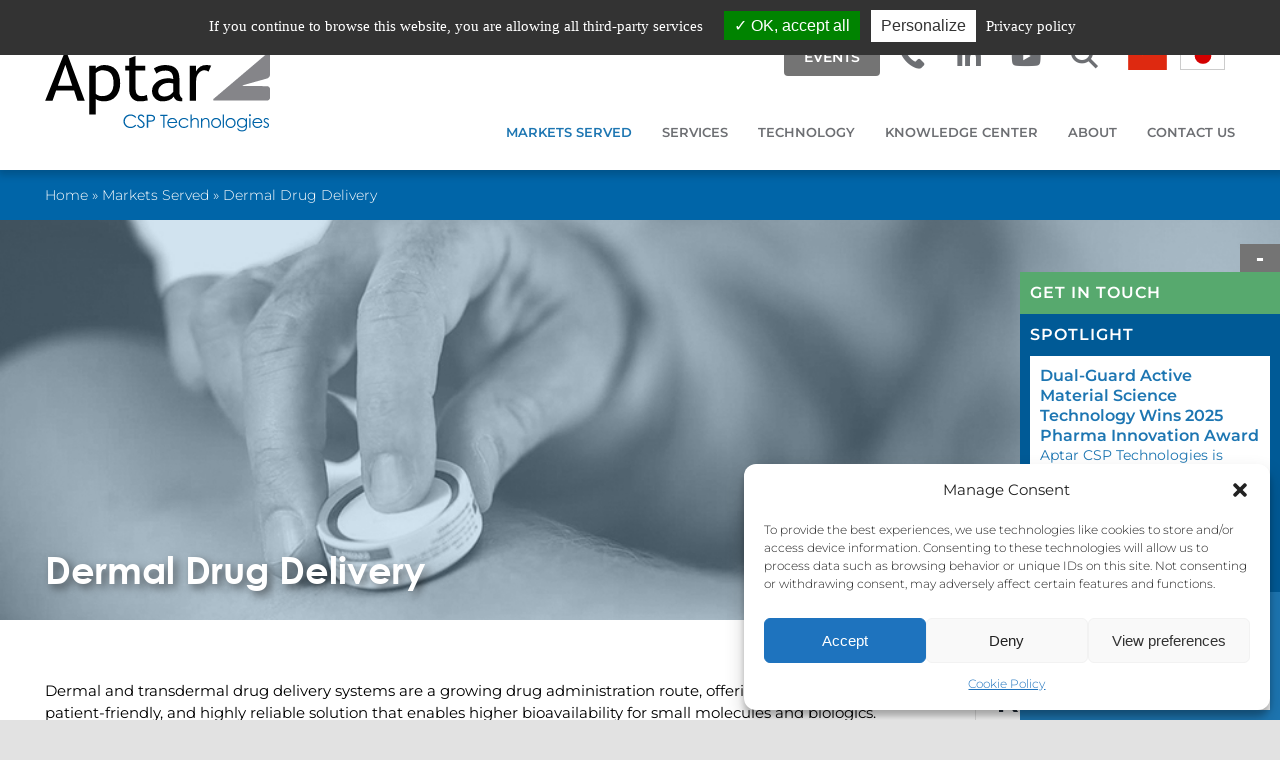

--- FILE ---
content_type: text/html; charset=UTF-8
request_url: https://csptechnologies.com/markets-served/dermal-drug-delivery/
body_size: 53042
content:
<!DOCTYPE html>
<html class="avada-html-layout-wide avada-html-header-position-top" lang="en-US" prefix="og: http://ogp.me/ns# fb: http://ogp.me/ns/fb#">
<head>
	<meta http-equiv="X-UA-Compatible" content="IE=edge" />
	<meta http-equiv="Content-Type" content="text/html; charset=utf-8"/>
	<meta name="viewport" content="width=device-width, initial-scale=1" />
	<meta name='robots' content='index, follow, max-image-preview:large, max-snippet:-1, max-video-preview:-1' />
<meta name="dlm-version" content="5.0.14">
	<!-- This site is optimized with the Yoast SEO plugin v23.9 - https://yoast.com/wordpress/plugins/seo/ -->
	<title>Dermal Drug Delivery Solutions: Films and Microarray Patches: Aptar CSP</title>
	<meta name="description" content="Aptar CSP’s solutions can be custom-engineered to address the challenges of both passive and active dermal drug delivery devices" />
	<link rel="canonical" href="https://csptechnologies.com/markets-served/dermal-drug-delivery/" />
	<meta property="og:locale" content="en_US" />
	<meta property="og:type" content="article" />
	<meta property="og:title" content="Dermal Drug Delivery Solutions: Films and Microarray Patches: Aptar CSP" />
	<meta property="og:description" content="Aptar CSP’s solutions can be custom-engineered to address the challenges of both passive and active dermal drug delivery devices" />
	<meta property="og:url" content="https://csptechnologies.com/markets-served/dermal-drug-delivery/" />
	<meta property="og:site_name" content="Aptar CSP Technologies" />
	<meta property="article:modified_time" content="2025-10-20T09:35:43+00:00" />
	<meta property="og:image" content="https://csptechnologies.com/wp-content/uploads/2021/06/Header_3046_Hand_Arm_Composite_300dpi-1.jpg" />
	<meta property="og:image:width" content="1000" />
	<meta property="og:image:height" content="671" />
	<meta property="og:image:type" content="image/jpeg" />
	<meta name="twitter:card" content="summary_large_image" />
	<meta name="twitter:label1" content="Est. reading time" />
	<meta name="twitter:data1" content="5 minutes" />
	<script type="application/ld+json" class="yoast-schema-graph">{"@context":"https://schema.org","@graph":[{"@type":"WebPage","@id":"https://csptechnologies.com/markets-served/dermal-drug-delivery/","url":"https://csptechnologies.com/markets-served/dermal-drug-delivery/","name":"Dermal Drug Delivery Solutions: Films and Microarray Patches: Aptar CSP","isPartOf":{"@id":"https://csptechnologies.com/#website"},"primaryImageOfPage":{"@id":"https://csptechnologies.com/markets-served/dermal-drug-delivery/#primaryimage"},"image":{"@id":"https://csptechnologies.com/markets-served/dermal-drug-delivery/#primaryimage"},"thumbnailUrl":"https://csptechnologies.com/wp-content/uploads/2021/06/Header_3046_Hand_Arm_Composite_300dpi-1.jpg","datePublished":"2021-05-17T20:24:43+00:00","dateModified":"2025-10-20T09:35:43+00:00","description":"Aptar CSP’s solutions can be custom-engineered to address the challenges of both passive and active dermal drug delivery devices","breadcrumb":{"@id":"https://csptechnologies.com/markets-served/dermal-drug-delivery/#breadcrumb"},"inLanguage":"en-US","potentialAction":[{"@type":"ReadAction","target":["https://csptechnologies.com/markets-served/dermal-drug-delivery/"]}]},{"@type":"ImageObject","inLanguage":"en-US","@id":"https://csptechnologies.com/markets-served/dermal-drug-delivery/#primaryimage","url":"https://csptechnologies.com/wp-content/uploads/2021/06/Header_3046_Hand_Arm_Composite_300dpi-1.jpg","contentUrl":"https://csptechnologies.com/wp-content/uploads/2021/06/Header_3046_Hand_Arm_Composite_300dpi-1.jpg","width":1000,"height":671},{"@type":"BreadcrumbList","@id":"https://csptechnologies.com/markets-served/dermal-drug-delivery/#breadcrumb","itemListElement":[{"@type":"ListItem","position":1,"name":"Home","item":"https://csptechnologies.com/"},{"@type":"ListItem","position":2,"name":"Markets Served","item":"https://csptechnologies.com/markets-served/"},{"@type":"ListItem","position":3,"name":"Dermal Drug Delivery"}]},{"@type":"WebSite","@id":"https://csptechnologies.com/#website","url":"https://csptechnologies.com/","name":"Aptar CSP Technologies","description":"Protective Packaging & Product Development","potentialAction":[{"@type":"SearchAction","target":{"@type":"EntryPoint","urlTemplate":"https://csptechnologies.com/?s={search_term_string}"},"query-input":{"@type":"PropertyValueSpecification","valueRequired":true,"valueName":"search_term_string"}}],"inLanguage":"en-US"}]}</script>
	<!-- / Yoast SEO plugin. -->


<link rel='dns-prefetch' href='//fonts.googleapis.com' />
<link rel="alternate" type="application/rss+xml" title="Aptar CSP Technologies &raquo; Feed" href="https://csptechnologies.com/feed/" />
<link rel="alternate" type="application/rss+xml" title="Aptar CSP Technologies &raquo; Comments Feed" href="https://csptechnologies.com/comments/feed/" />
<link rel="alternate" type="text/calendar" title="Aptar CSP Technologies &raquo; iCal Feed" href="https://csptechnologies.com/events/?ical=1" />
					<link rel="shortcut icon" href="https://csptechnologies.com/wp-content/uploads/2021/04/aptar-favicon-64.png" type="image/x-icon" />
		
					<!-- Apple Touch Icon -->
			<link rel="apple-touch-icon" sizes="180x180" href="https://csptechnologies.com/wp-content/uploads/2021/04/aptar-favicon-180.png">
		
					<!-- Android Icon -->
			<link rel="icon" sizes="192x192" href="https://csptechnologies.com/wp-content/uploads/2021/04/aptar-favicon-120.png">
		
					<!-- MS Edge Icon -->
			<meta name="msapplication-TileImage" content="https://csptechnologies.com/wp-content/uploads/2021/04/aptar-favicon-152.png">
									<meta name="description" content="Dermal and transdermal drug delivery systems are a growing drug administration route, offering an easy-to-use, patient-friendly, and highly reliable solution that enables higher bioavailability for small molecules and biologics. Providing convenient and pain-free self-administration for patients, this drug delivery method can eliminate the need for frequent dosing and provide a consistent amount of API to"/>
				
		<meta property="og:locale" content="en_US"/>
		<meta property="og:type" content="article"/>
		<meta property="og:site_name" content="Aptar CSP Technologies"/>
		<meta property="og:title" content="Dermal Drug Delivery Solutions: Films and Microarray Patches: Aptar CSP"/>
				<meta property="og:description" content="Dermal and transdermal drug delivery systems are a growing drug administration route, offering an easy-to-use, patient-friendly, and highly reliable solution that enables higher bioavailability for small molecules and biologics. Providing convenient and pain-free self-administration for patients, this drug delivery method can eliminate the need for frequent dosing and provide a consistent amount of API to"/>
				<meta property="og:url" content="https://csptechnologies.com/markets-served/dermal-drug-delivery/"/>
													<meta property="article:modified_time" content="2025-10-20T09:35:43+00:00"/>
											<meta property="og:image" content="https://csptechnologies.com/wp-content/uploads/2021/06/Header_3046_Hand_Arm_Composite_300dpi-1.jpg"/>
		<meta property="og:image:width" content="1000"/>
		<meta property="og:image:height" content="671"/>
		<meta property="og:image:type" content="image/jpeg"/>
				<link rel='stylesheet' id='infi-elegant-elements-css' href='https://csptechnologies.com/wp-content/plugins/elegant-elements-fusion-builder/assets/css/min/elegant-elements.min.css?ver=3.6.7' type='text/css' media='all' />
<link rel='stylesheet' id='infi-elegant-animations-css' href='https://csptechnologies.com/wp-content/plugins/elegant-elements-fusion-builder/assets/css/min/infi-css-animations.min.css?ver=3.6.7' type='text/css' media='all' />
<link rel='stylesheet' id='elegant-google-fonts-css' href='https://fonts.googleapis.com/css?display=swap&#038;family=Open+Sans%3AregularOpen+Sans%3A300&#038;ver=3.6.7' type='text/css' media='all' />
<style id='safe-svg-svg-icon-style-inline-css' type='text/css'>
.safe-svg-cover{text-align:center}.safe-svg-cover .safe-svg-inside{display:inline-block;max-width:100%}.safe-svg-cover svg{height:100%;max-height:100%;max-width:100%;width:100%}

</style>
<link rel='stylesheet' id='svg-flags-core-css-css' href='https://csptechnologies.com/wp-content/plugins/svg-flags-lite/assets/flag-icon-css/css/flag-icon.min.css?ver=1769040920' type='text/css' media='all' />
<link rel='stylesheet' id='svg-flags-block-css-css' href='https://csptechnologies.com/wp-content/plugins/svg-flags-lite/assets/css/block.styles.css?ver=https://csptechnologies.com/wp-content/plugins/svg-flags-lite/assets/css/block.styles.css' type='text/css' media='all' />
<link rel='stylesheet' id='svg-flags-plugin-css-css' href='https://csptechnologies.com/wp-content/plugins/svg-flags-lite/assets/css/frontend.css?ver=1769040920' type='text/css' media='all' />
<link rel='stylesheet' id='cmplz-general-css' href='https://csptechnologies.com/wp-content/plugins/complianz-gdpr/assets/css/cookieblocker.min.css?ver=1769040918' type='text/css' media='all' />
<link rel='stylesheet' id='child-style-css' href='https://csptechnologies.com/wp-content/themes/Avada-Child-Theme/style.css?ver=6.6.2' type='text/css' media='all' />
<link rel='stylesheet' id='fusion-dynamic-css-css' href='https://csptechnologies.com/wp-content/uploads/fusion-styles/90c5b769f4612aa5e42e88d58cde3af7.min.css?ver=3.11.11' type='text/css' media='all' />
<link rel='stylesheet' id='avada-fullwidth-md-css' href='https://csptechnologies.com/wp-content/plugins/fusion-builder/assets/css/media/fullwidth-md.min.css?ver=3.11.11' type='text/css' media='only screen and (max-width: 1024px)' />
<link rel='stylesheet' id='avada-fullwidth-sm-css' href='https://csptechnologies.com/wp-content/plugins/fusion-builder/assets/css/media/fullwidth-sm.min.css?ver=3.11.11' type='text/css' media='only screen and (max-width: 640px)' />
<link rel='stylesheet' id='avada-icon-md-css' href='https://csptechnologies.com/wp-content/plugins/fusion-builder/assets/css/media/icon-md.min.css?ver=3.11.11' type='text/css' media='only screen and (max-width: 1024px)' />
<link rel='stylesheet' id='avada-icon-sm-css' href='https://csptechnologies.com/wp-content/plugins/fusion-builder/assets/css/media/icon-sm.min.css?ver=3.11.11' type='text/css' media='only screen and (max-width: 640px)' />
<link rel='stylesheet' id='avada-grid-md-css' href='https://csptechnologies.com/wp-content/plugins/fusion-builder/assets/css/media/grid-md.min.css?ver=7.11.11' type='text/css' media='only screen and (max-width: 1024px)' />
<link rel='stylesheet' id='avada-grid-sm-css' href='https://csptechnologies.com/wp-content/plugins/fusion-builder/assets/css/media/grid-sm.min.css?ver=7.11.11' type='text/css' media='only screen and (max-width: 640px)' />
<link rel='stylesheet' id='avada-image-md-css' href='https://csptechnologies.com/wp-content/plugins/fusion-builder/assets/css/media/image-md.min.css?ver=7.11.11' type='text/css' media='only screen and (max-width: 1024px)' />
<link rel='stylesheet' id='avada-image-sm-css' href='https://csptechnologies.com/wp-content/plugins/fusion-builder/assets/css/media/image-sm.min.css?ver=7.11.11' type='text/css' media='only screen and (max-width: 640px)' />
<link rel='stylesheet' id='avada-person-md-css' href='https://csptechnologies.com/wp-content/plugins/fusion-builder/assets/css/media/person-md.min.css?ver=7.11.11' type='text/css' media='only screen and (max-width: 1024px)' />
<link rel='stylesheet' id='avada-person-sm-css' href='https://csptechnologies.com/wp-content/plugins/fusion-builder/assets/css/media/person-sm.min.css?ver=7.11.11' type='text/css' media='only screen and (max-width: 640px)' />
<link rel='stylesheet' id='avada-section-separator-md-css' href='https://csptechnologies.com/wp-content/plugins/fusion-builder/assets/css/media/section-separator-md.min.css?ver=3.11.11' type='text/css' media='only screen and (max-width: 1024px)' />
<link rel='stylesheet' id='avada-section-separator-sm-css' href='https://csptechnologies.com/wp-content/plugins/fusion-builder/assets/css/media/section-separator-sm.min.css?ver=3.11.11' type='text/css' media='only screen and (max-width: 640px)' />
<link rel='stylesheet' id='avada-social-sharing-md-css' href='https://csptechnologies.com/wp-content/plugins/fusion-builder/assets/css/media/social-sharing-md.min.css?ver=7.11.11' type='text/css' media='only screen and (max-width: 1024px)' />
<link rel='stylesheet' id='avada-social-sharing-sm-css' href='https://csptechnologies.com/wp-content/plugins/fusion-builder/assets/css/media/social-sharing-sm.min.css?ver=7.11.11' type='text/css' media='only screen and (max-width: 640px)' />
<link rel='stylesheet' id='avada-social-links-md-css' href='https://csptechnologies.com/wp-content/plugins/fusion-builder/assets/css/media/social-links-md.min.css?ver=7.11.11' type='text/css' media='only screen and (max-width: 1024px)' />
<link rel='stylesheet' id='avada-social-links-sm-css' href='https://csptechnologies.com/wp-content/plugins/fusion-builder/assets/css/media/social-links-sm.min.css?ver=7.11.11' type='text/css' media='only screen and (max-width: 640px)' />
<link rel='stylesheet' id='avada-tabs-lg-min-css' href='https://csptechnologies.com/wp-content/plugins/fusion-builder/assets/css/media/tabs-lg-min.min.css?ver=7.11.11' type='text/css' media='only screen and (min-width: 640px)' />
<link rel='stylesheet' id='avada-tabs-lg-max-css' href='https://csptechnologies.com/wp-content/plugins/fusion-builder/assets/css/media/tabs-lg-max.min.css?ver=7.11.11' type='text/css' media='only screen and (max-width: 640px)' />
<link rel='stylesheet' id='avada-tabs-md-css' href='https://csptechnologies.com/wp-content/plugins/fusion-builder/assets/css/media/tabs-md.min.css?ver=7.11.11' type='text/css' media='only screen and (max-width: 1024px)' />
<link rel='stylesheet' id='avada-tabs-sm-css' href='https://csptechnologies.com/wp-content/plugins/fusion-builder/assets/css/media/tabs-sm.min.css?ver=7.11.11' type='text/css' media='only screen and (max-width: 640px)' />
<link rel='stylesheet' id='awb-title-md-css' href='https://csptechnologies.com/wp-content/plugins/fusion-builder/assets/css/media/title-md.min.css?ver=3.11.11' type='text/css' media='only screen and (max-width: 1024px)' />
<link rel='stylesheet' id='awb-title-sm-css' href='https://csptechnologies.com/wp-content/plugins/fusion-builder/assets/css/media/title-sm.min.css?ver=3.11.11' type='text/css' media='only screen and (max-width: 640px)' />
<link rel='stylesheet' id='avada-swiper-md-css' href='https://csptechnologies.com/wp-content/plugins/fusion-builder/assets/css/media/swiper-md.min.css?ver=7.11.11' type='text/css' media='only screen and (max-width: 1024px)' />
<link rel='stylesheet' id='avada-swiper-sm-css' href='https://csptechnologies.com/wp-content/plugins/fusion-builder/assets/css/media/swiper-sm.min.css?ver=7.11.11' type='text/css' media='only screen and (max-width: 640px)' />
<link rel='stylesheet' id='avada-post-cards-md-css' href='https://csptechnologies.com/wp-content/plugins/fusion-builder/assets/css/media/post-cards-md.min.css?ver=7.11.11' type='text/css' media='only screen and (max-width: 1024px)' />
<link rel='stylesheet' id='avada-post-cards-sm-css' href='https://csptechnologies.com/wp-content/plugins/fusion-builder/assets/css/media/post-cards-sm.min.css?ver=7.11.11' type='text/css' media='only screen and (max-width: 640px)' />
<link rel='stylesheet' id='avada-facebook-page-md-css' href='https://csptechnologies.com/wp-content/plugins/fusion-builder/assets/css/media/facebook-page-md.min.css?ver=7.11.11' type='text/css' media='only screen and (max-width: 1024px)' />
<link rel='stylesheet' id='avada-facebook-page-sm-css' href='https://csptechnologies.com/wp-content/plugins/fusion-builder/assets/css/media/facebook-page-sm.min.css?ver=7.11.11' type='text/css' media='only screen and (max-width: 640px)' />
<link rel='stylesheet' id='avada-twitter-timeline-md-css' href='https://csptechnologies.com/wp-content/plugins/fusion-builder/assets/css/media/twitter-timeline-md.min.css?ver=7.11.11' type='text/css' media='only screen and (max-width: 1024px)' />
<link rel='stylesheet' id='avada-twitter-timeline-sm-css' href='https://csptechnologies.com/wp-content/plugins/fusion-builder/assets/css/media/twitter-timeline-sm.min.css?ver=7.11.11' type='text/css' media='only screen and (max-width: 640px)' />
<link rel='stylesheet' id='avada-flickr-md-css' href='https://csptechnologies.com/wp-content/plugins/fusion-builder/assets/css/media/flickr-md.min.css?ver=7.11.11' type='text/css' media='only screen and (max-width: 1024px)' />
<link rel='stylesheet' id='avada-flickr-sm-css' href='https://csptechnologies.com/wp-content/plugins/fusion-builder/assets/css/media/flickr-sm.min.css?ver=7.11.11' type='text/css' media='only screen and (max-width: 640px)' />
<link rel='stylesheet' id='avada-tagcloud-md-css' href='https://csptechnologies.com/wp-content/plugins/fusion-builder/assets/css/media/tagcloud-md.min.css?ver=7.11.11' type='text/css' media='only screen and (max-width: 1024px)' />
<link rel='stylesheet' id='avada-tagcloud-sm-css' href='https://csptechnologies.com/wp-content/plugins/fusion-builder/assets/css/media/tagcloud-sm.min.css?ver=7.11.11' type='text/css' media='only screen and (max-width: 640px)' />
<link rel='stylesheet' id='avada-instagram-md-css' href='https://csptechnologies.com/wp-content/plugins/fusion-builder/assets/css/media/instagram-md.min.css?ver=7.11.11' type='text/css' media='only screen and (max-width: 1024px)' />
<link rel='stylesheet' id='avada-instagram-sm-css' href='https://csptechnologies.com/wp-content/plugins/fusion-builder/assets/css/media/instagram-sm.min.css?ver=7.11.11' type='text/css' media='only screen and (max-width: 640px)' />
<link rel='stylesheet' id='awb-meta-md-css' href='https://csptechnologies.com/wp-content/plugins/fusion-builder/assets/css/media/meta-md.min.css?ver=7.11.11' type='text/css' media='only screen and (max-width: 1024px)' />
<link rel='stylesheet' id='awb-meta-sm-css' href='https://csptechnologies.com/wp-content/plugins/fusion-builder/assets/css/media/meta-sm.min.css?ver=7.11.11' type='text/css' media='only screen and (max-width: 640px)' />
<link rel='stylesheet' id='awb-layout-colums-md-css' href='https://csptechnologies.com/wp-content/plugins/fusion-builder/assets/css/media/layout-columns-md.min.css?ver=3.11.11' type='text/css' media='only screen and (max-width: 1024px)' />
<link rel='stylesheet' id='awb-layout-colums-sm-css' href='https://csptechnologies.com/wp-content/plugins/fusion-builder/assets/css/media/layout-columns-sm.min.css?ver=3.11.11' type='text/css' media='only screen and (max-width: 640px)' />
<link rel='stylesheet' id='avada-max-1c-css' href='https://csptechnologies.com/wp-content/themes/Avada/assets/css/media/max-1c.min.css?ver=7.11.11' type='text/css' media='only screen and (max-width: 640px)' />
<link rel='stylesheet' id='avada-max-2c-css' href='https://csptechnologies.com/wp-content/themes/Avada/assets/css/media/max-2c.min.css?ver=7.11.11' type='text/css' media='only screen and (max-width: 712px)' />
<link rel='stylesheet' id='avada-min-2c-max-3c-css' href='https://csptechnologies.com/wp-content/themes/Avada/assets/css/media/min-2c-max-3c.min.css?ver=7.11.11' type='text/css' media='only screen and (min-width: 712px) and (max-width: 784px)' />
<link rel='stylesheet' id='avada-min-3c-max-4c-css' href='https://csptechnologies.com/wp-content/themes/Avada/assets/css/media/min-3c-max-4c.min.css?ver=7.11.11' type='text/css' media='only screen and (min-width: 784px) and (max-width: 856px)' />
<link rel='stylesheet' id='avada-min-4c-max-5c-css' href='https://csptechnologies.com/wp-content/themes/Avada/assets/css/media/min-4c-max-5c.min.css?ver=7.11.11' type='text/css' media='only screen and (min-width: 856px) and (max-width: 928px)' />
<link rel='stylesheet' id='avada-min-5c-max-6c-css' href='https://csptechnologies.com/wp-content/themes/Avada/assets/css/media/min-5c-max-6c.min.css?ver=7.11.11' type='text/css' media='only screen and (min-width: 928px) and (max-width: 1000px)' />
<link rel='stylesheet' id='avada-min-shbp-css' href='https://csptechnologies.com/wp-content/themes/Avada/assets/css/media/min-shbp.min.css?ver=7.11.11' type='text/css' media='only screen and (min-width: 801px)' />
<link rel='stylesheet' id='avada-max-shbp-css' href='https://csptechnologies.com/wp-content/themes/Avada/assets/css/media/max-shbp.min.css?ver=7.11.11' type='text/css' media='only screen and (max-width: 800px)' />
<link rel='stylesheet' id='avada-max-sh-shbp-css' href='https://csptechnologies.com/wp-content/themes/Avada/assets/css/media/max-sh-shbp.min.css?ver=7.11.11' type='text/css' media='only screen and (max-width: 800px)' />
<link rel='stylesheet' id='avada-min-768-max-1024-p-css' href='https://csptechnologies.com/wp-content/themes/Avada/assets/css/media/min-768-max-1024-p.min.css?ver=7.11.11' type='text/css' media='only screen and (min-device-width: 768px) and (max-device-width: 1024px) and (orientation: portrait)' />
<link rel='stylesheet' id='avada-min-768-max-1024-l-css' href='https://csptechnologies.com/wp-content/themes/Avada/assets/css/media/min-768-max-1024-l.min.css?ver=7.11.11' type='text/css' media='only screen and (min-device-width: 768px) and (max-device-width: 1024px) and (orientation: landscape)' />
<link rel='stylesheet' id='avada-max-sh-cbp-css' href='https://csptechnologies.com/wp-content/themes/Avada/assets/css/media/max-sh-cbp.min.css?ver=7.11.11' type='text/css' media='only screen and (max-width: 800px)' />
<link rel='stylesheet' id='avada-max-sh-sbp-css' href='https://csptechnologies.com/wp-content/themes/Avada/assets/css/media/max-sh-sbp.min.css?ver=7.11.11' type='text/css' media='only screen and (max-width: 800px)' />
<link rel='stylesheet' id='avada-max-sh-640-css' href='https://csptechnologies.com/wp-content/themes/Avada/assets/css/media/max-sh-640.min.css?ver=7.11.11' type='text/css' media='only screen and (max-width: 640px)' />
<link rel='stylesheet' id='avada-max-shbp-18-css' href='https://csptechnologies.com/wp-content/themes/Avada/assets/css/media/max-shbp-18.min.css?ver=7.11.11' type='text/css' media='only screen and (max-width: 782px)' />
<link rel='stylesheet' id='avada-max-shbp-32-css' href='https://csptechnologies.com/wp-content/themes/Avada/assets/css/media/max-shbp-32.min.css?ver=7.11.11' type='text/css' media='only screen and (max-width: 768px)' />
<link rel='stylesheet' id='avada-min-sh-cbp-css' href='https://csptechnologies.com/wp-content/themes/Avada/assets/css/media/min-sh-cbp.min.css?ver=7.11.11' type='text/css' media='only screen and (min-width: 800px)' />
<link rel='stylesheet' id='avada-max-640-css' href='https://csptechnologies.com/wp-content/themes/Avada/assets/css/media/max-640.min.css?ver=7.11.11' type='text/css' media='only screen and (max-device-width: 640px)' />
<link rel='stylesheet' id='avada-max-main-css' href='https://csptechnologies.com/wp-content/themes/Avada/assets/css/media/max-main.min.css?ver=7.11.11' type='text/css' media='only screen and (max-width: 1000px)' />
<link rel='stylesheet' id='avada-max-cbp-css' href='https://csptechnologies.com/wp-content/themes/Avada/assets/css/media/max-cbp.min.css?ver=7.11.11' type='text/css' media='only screen and (max-width: 800px)' />
<link rel='stylesheet' id='avada-max-sh-cbp-cf7-css' href='https://csptechnologies.com/wp-content/themes/Avada/assets/css/media/max-sh-cbp-cf7.min.css?ver=7.11.11' type='text/css' media='only screen and (max-width: 800px)' />
<link rel='stylesheet' id='avada-max-640-sliders-css' href='https://csptechnologies.com/wp-content/themes/Avada/assets/css/media/max-640-sliders.min.css?ver=7.11.11' type='text/css' media='only screen and (max-device-width: 640px)' />
<link rel='stylesheet' id='avada-max-sh-cbp-sliders-css' href='https://csptechnologies.com/wp-content/themes/Avada/assets/css/media/max-sh-cbp-sliders.min.css?ver=7.11.11' type='text/css' media='only screen and (max-width: 800px)' />
<link rel='stylesheet' id='avada-max-768-ec-css' href='https://csptechnologies.com/wp-content/themes/Avada/assets/css/media/max-768-ec.min.css?ver=7.11.11' type='text/css' media='only screen and (max-width: 768px)' />
<link rel='stylesheet' id='avada-max-sh-cbp-ec-css' href='https://csptechnologies.com/wp-content/themes/Avada/assets/css/media/max-sh-cbp-ec.min.css?ver=7.11.11' type='text/css' media='only screen and (max-width: 800px)' />
<link rel='stylesheet' id='avada-max-sh-cbp-social-sharing-css' href='https://csptechnologies.com/wp-content/themes/Avada/assets/css/media/max-sh-cbp-social-sharing.min.css?ver=7.11.11' type='text/css' media='only screen and (max-width: 800px)' />
<link rel='stylesheet' id='fb-max-sh-cbp-css' href='https://csptechnologies.com/wp-content/plugins/fusion-builder/assets/css/media/max-sh-cbp.min.css?ver=3.11.11' type='text/css' media='only screen and (max-width: 800px)' />
<link rel='stylesheet' id='fb-min-768-max-1024-p-css' href='https://csptechnologies.com/wp-content/plugins/fusion-builder/assets/css/media/min-768-max-1024-p.min.css?ver=3.11.11' type='text/css' media='only screen and (min-device-width: 768px) and (max-device-width: 1024px) and (orientation: portrait)' />
<link rel='stylesheet' id='fb-max-640-css' href='https://csptechnologies.com/wp-content/plugins/fusion-builder/assets/css/media/max-640.min.css?ver=3.11.11' type='text/css' media='only screen and (max-device-width: 640px)' />
<link rel='stylesheet' id='fb-max-1c-css' href='https://csptechnologies.com/wp-content/plugins/fusion-builder/assets/css/media/max-1c.css?ver=3.11.11' type='text/css' media='only screen and (max-width: 640px)' />
<link rel='stylesheet' id='fb-max-2c-css' href='https://csptechnologies.com/wp-content/plugins/fusion-builder/assets/css/media/max-2c.css?ver=3.11.11' type='text/css' media='only screen and (max-width: 712px)' />
<link rel='stylesheet' id='fb-min-2c-max-3c-css' href='https://csptechnologies.com/wp-content/plugins/fusion-builder/assets/css/media/min-2c-max-3c.css?ver=3.11.11' type='text/css' media='only screen and (min-width: 712px) and (max-width: 784px)' />
<link rel='stylesheet' id='fb-min-3c-max-4c-css' href='https://csptechnologies.com/wp-content/plugins/fusion-builder/assets/css/media/min-3c-max-4c.css?ver=3.11.11' type='text/css' media='only screen and (min-width: 784px) and (max-width: 856px)' />
<link rel='stylesheet' id='fb-min-4c-max-5c-css' href='https://csptechnologies.com/wp-content/plugins/fusion-builder/assets/css/media/min-4c-max-5c.css?ver=3.11.11' type='text/css' media='only screen and (min-width: 856px) and (max-width: 928px)' />
<link rel='stylesheet' id='fb-min-5c-max-6c-css' href='https://csptechnologies.com/wp-content/plugins/fusion-builder/assets/css/media/min-5c-max-6c.css?ver=3.11.11' type='text/css' media='only screen and (min-width: 928px) and (max-width: 1000px)' />
<link rel='stylesheet' id='avada-off-canvas-md-css' href='https://csptechnologies.com/wp-content/plugins/fusion-builder/assets/css/media/off-canvas-md.min.css?ver=7.11.11' type='text/css' media='only screen and (max-width: 1024px)' />
<link rel='stylesheet' id='avada-off-canvas-sm-css' href='https://csptechnologies.com/wp-content/plugins/fusion-builder/assets/css/media/off-canvas-sm.min.css?ver=7.11.11' type='text/css' media='only screen and (max-width: 640px)' />
<script type="text/javascript" src="https://csptechnologies.com/wp-content/plugins/google-analytics-for-wordpress/assets/js/frontend-gtag.min.js?ver=9.2.2" id="monsterinsights-frontend-script-js" async="async" data-wp-strategy="async"></script>
<script data-cfasync="false" data-wpfc-render="false" type="text/javascript" id='monsterinsights-frontend-script-js-extra'>/* <![CDATA[ */
var monsterinsights_frontend = {"js_events_tracking":"true","download_extensions":"doc,pdf,ppt,zip,xls,docx,pptx,xlsx","inbound_paths":"[{\"path\":\"\\\/go\\\/\",\"label\":\"affiliate\"},{\"path\":\"\\\/recommend\\\/\",\"label\":\"affiliate\"}]","home_url":"https:\/\/csptechnologies.com","hash_tracking":"false","v4_id":"G-SV73CVDNV5"};/* ]]> */
</script>
<script type="text/javascript" src="https://csptechnologies.com/wp-includes/js/jquery/jquery.min.js?ver=3.7.1" id="jquery-core-js"></script>
<script type="text/javascript" src="https://csptechnologies.com/wp-includes/js/jquery/jquery-migrate.min.js?ver=3.4.1" id="jquery-migrate-js"></script>
<link rel="https://api.w.org/" href="https://csptechnologies.com/wp-json/" /><link rel="alternate" title="JSON" type="application/json" href="https://csptechnologies.com/wp-json/wp/v2/pages/364" /><link rel="EditURI" type="application/rsd+xml" title="RSD" href="https://csptechnologies.com/xmlrpc.php?rsd" />
<meta name="generator" content="WordPress 6.6.2" />
<link rel='shortlink' href='https://csptechnologies.com/?p=364' />
<link rel="alternate" title="oEmbed (JSON)" type="application/json+oembed" href="https://csptechnologies.com/wp-json/oembed/1.0/embed?url=https%3A%2F%2Fcsptechnologies.com%2Fmarkets-served%2Fdermal-drug-delivery%2F" />
<link rel="alternate" title="oEmbed (XML)" type="text/xml+oembed" href="https://csptechnologies.com/wp-json/oembed/1.0/embed?url=https%3A%2F%2Fcsptechnologies.com%2Fmarkets-served%2Fdermal-drug-delivery%2F&#038;format=xml" />
<meta name="tec-api-version" content="v1"><meta name="tec-api-origin" content="https://csptechnologies.com"><link rel="alternate" href="https://csptechnologies.com/wp-json/tribe/events/v1/" />			<style>.cmplz-hidden {
					display: none !important;
				}</style>
		<script>
		(function(h,o,t,j,a,r){
			h.hj=h.hj||function(){(h.hj.q=h.hj.q||[]).push(arguments)};
			h._hjSettings={hjid:3061195,hjsv:5};
			a=o.getElementsByTagName('head')[0];
			r=o.createElement('script');r.async=1;
			r.src=t+h._hjSettings.hjid+j+h._hjSettings.hjsv;
			a.appendChild(r);
		})(window,document,'//static.hotjar.com/c/hotjar-','.js?sv=');
		</script>
		<link rel="preload" href="https://csptechnologies.com/wp-content/themes/Avada/includes/lib/assets/fonts/icomoon/awb-icons.woff" as="font" type="font/woff" crossorigin><link rel="preload" href="//csptechnologies.com/wp-content/themes/Avada/includes/lib/assets/fonts/fontawesome/webfonts/fa-brands-400.woff2" as="font" type="font/woff2" crossorigin><link rel="preload" href="//csptechnologies.com/wp-content/themes/Avada/includes/lib/assets/fonts/fontawesome/webfonts/fa-regular-400.woff2" as="font" type="font/woff2" crossorigin><link rel="preload" href="//csptechnologies.com/wp-content/themes/Avada/includes/lib/assets/fonts/fontawesome/webfonts/fa-solid-900.woff2" as="font" type="font/woff2" crossorigin><link rel="preload" href="https://csptechnologies.com/wp-content/uploads/fusion-icons/Infographics-v1.0-1/fonts/Infographics.ttf?guajoz" as="font" type="font/ttf" crossorigin><link rel="preload" href="https://csptechnologies.com/wp-content/uploads/fusion-icons/Aptar-v1.0-3-1/fonts/Aptar.ttf?i9o7d6" as="font" type="font/ttf" crossorigin><link rel="preload" href="https://fonts.gstatic.com/s/montserrat/v30/JTUSjIg1_i6t8kCHKm459Wlhyw.woff2" as="font" type="font/woff2" crossorigin><style type="text/css" id="css-fb-visibility">@media screen and (max-width: 640px){.fusion-no-small-visibility{display:none !important;}body .sm-text-align-center{text-align:center !important;}body .sm-text-align-left{text-align:left !important;}body .sm-text-align-right{text-align:right !important;}body .sm-flex-align-center{justify-content:center !important;}body .sm-flex-align-flex-start{justify-content:flex-start !important;}body .sm-flex-align-flex-end{justify-content:flex-end !important;}body .sm-mx-auto{margin-left:auto !important;margin-right:auto !important;}body .sm-ml-auto{margin-left:auto !important;}body .sm-mr-auto{margin-right:auto !important;}body .fusion-absolute-position-small{position:absolute;top:auto;width:100%;}.awb-sticky.awb-sticky-small{ position: sticky; top: var(--awb-sticky-offset,0); }}@media screen and (min-width: 641px) and (max-width: 1024px){.fusion-no-medium-visibility{display:none !important;}body .md-text-align-center{text-align:center !important;}body .md-text-align-left{text-align:left !important;}body .md-text-align-right{text-align:right !important;}body .md-flex-align-center{justify-content:center !important;}body .md-flex-align-flex-start{justify-content:flex-start !important;}body .md-flex-align-flex-end{justify-content:flex-end !important;}body .md-mx-auto{margin-left:auto !important;margin-right:auto !important;}body .md-ml-auto{margin-left:auto !important;}body .md-mr-auto{margin-right:auto !important;}body .fusion-absolute-position-medium{position:absolute;top:auto;width:100%;}.awb-sticky.awb-sticky-medium{ position: sticky; top: var(--awb-sticky-offset,0); }}@media screen and (min-width: 1025px){.fusion-no-large-visibility{display:none !important;}body .lg-text-align-center{text-align:center !important;}body .lg-text-align-left{text-align:left !important;}body .lg-text-align-right{text-align:right !important;}body .lg-flex-align-center{justify-content:center !important;}body .lg-flex-align-flex-start{justify-content:flex-start !important;}body .lg-flex-align-flex-end{justify-content:flex-end !important;}body .lg-mx-auto{margin-left:auto !important;margin-right:auto !important;}body .lg-ml-auto{margin-left:auto !important;}body .lg-mr-auto{margin-right:auto !important;}body .fusion-absolute-position-large{position:absolute;top:auto;width:100%;}.awb-sticky.awb-sticky-large{ position: sticky; top: var(--awb-sticky-offset,0); }}</style><meta name="generator" content="Powered by Slider Revolution 6.7.21 - responsive, Mobile-Friendly Slider Plugin for WordPress with comfortable drag and drop interface." />
<script> (function(ss,ex){ window.ldfdr=window.ldfdr||function(){(ldfdr._q=ldfdr._q||[]).push([].slice.call(arguments));}; (function(d,s){ fs=d.getElementsByTagName(s)[0]; function ce(src){ var cs=d.createElement(s); cs.src=src; cs.async=1; fs.parentNode.insertBefore(cs,fs); }; ce('https://sc.lfeeder.com/lftracker_v1_'+ss+(ex?'_'+ex:'')+'.js'); })(document,'script'); })('JMvZ8g0rpK172pOd'); </script><script>function setREVStartSize(e){
			//window.requestAnimationFrame(function() {
				window.RSIW = window.RSIW===undefined ? window.innerWidth : window.RSIW;
				window.RSIH = window.RSIH===undefined ? window.innerHeight : window.RSIH;
				try {
					var pw = document.getElementById(e.c).parentNode.offsetWidth,
						newh;
					pw = pw===0 || isNaN(pw) || (e.l=="fullwidth" || e.layout=="fullwidth") ? window.RSIW : pw;
					e.tabw = e.tabw===undefined ? 0 : parseInt(e.tabw);
					e.thumbw = e.thumbw===undefined ? 0 : parseInt(e.thumbw);
					e.tabh = e.tabh===undefined ? 0 : parseInt(e.tabh);
					e.thumbh = e.thumbh===undefined ? 0 : parseInt(e.thumbh);
					e.tabhide = e.tabhide===undefined ? 0 : parseInt(e.tabhide);
					e.thumbhide = e.thumbhide===undefined ? 0 : parseInt(e.thumbhide);
					e.mh = e.mh===undefined || e.mh=="" || e.mh==="auto" ? 0 : parseInt(e.mh,0);
					if(e.layout==="fullscreen" || e.l==="fullscreen")
						newh = Math.max(e.mh,window.RSIH);
					else{
						e.gw = Array.isArray(e.gw) ? e.gw : [e.gw];
						for (var i in e.rl) if (e.gw[i]===undefined || e.gw[i]===0) e.gw[i] = e.gw[i-1];
						e.gh = e.el===undefined || e.el==="" || (Array.isArray(e.el) && e.el.length==0)? e.gh : e.el;
						e.gh = Array.isArray(e.gh) ? e.gh : [e.gh];
						for (var i in e.rl) if (e.gh[i]===undefined || e.gh[i]===0) e.gh[i] = e.gh[i-1];
											
						var nl = new Array(e.rl.length),
							ix = 0,
							sl;
						e.tabw = e.tabhide>=pw ? 0 : e.tabw;
						e.thumbw = e.thumbhide>=pw ? 0 : e.thumbw;
						e.tabh = e.tabhide>=pw ? 0 : e.tabh;
						e.thumbh = e.thumbhide>=pw ? 0 : e.thumbh;
						for (var i in e.rl) nl[i] = e.rl[i]<window.RSIW ? 0 : e.rl[i];
						sl = nl[0];
						for (var i in nl) if (sl>nl[i] && nl[i]>0) { sl = nl[i]; ix=i;}
						var m = pw>(e.gw[ix]+e.tabw+e.thumbw) ? 1 : (pw-(e.tabw+e.thumbw)) / (e.gw[ix]);
						newh =  (e.gh[ix] * m) + (e.tabh + e.thumbh);
					}
					var el = document.getElementById(e.c);
					if (el!==null && el) el.style.height = newh+"px";
					el = document.getElementById(e.c+"_wrapper");
					if (el!==null && el) {
						el.style.height = newh+"px";
						el.style.display = "block";
					}
				} catch(e){
					console.log("Failure at Presize of Slider:" + e)
				}
			//});
		  };</script>
		<style type="text/css" id="wp-custom-css">
			.wpcf7-list-item { margin-left: 0; margin-right: 20px; }

.one-column-checkboxes .wpcf7-list-item { width: 100%; }

.wpcf7-form-control.wpcf7-select[multiple='multiple'] { height: auto !important; width: 100% !important; }

.expert-btn-class { display:none; }		</style>
				<script type="text/javascript">
			var doc = document.documentElement;
			doc.setAttribute( 'data-useragent', navigator.userAgent );
		</script>
		<style type="text/css" id="fusion-builder-template-header-css">.expert-btn-class{
top:-5px;}


@media (max-width: 1024px) {
.expert-btn-class{
top:-21px;}

}</style><style type="text/css" id="fusion-builder-template-page_title_bar-css">@media only screen and (max-width: 640px) {
 
  .emailExpertTitle br {
    display:none;
  }
    
  
}</style><style type="text/css" id="fusion-builder-template-footer-css">:lang(ja) section.fusion-footer {
    display: none;
}</style><!-- Google Tag Manager -->
<script>(function(w,d,s,l,i){w[l]=w[l]||[];w[l].push({'gtm.start':
new Date().getTime(),event:'gtm.js'});var f=d.getElementsByTagName(s)[0],
j=d.createElement(s),dl=l!='dataLayer'?'&l='+l:'';j.async=true;j.src=
'https://www.googletagmanager.com/gtm.js?id='+i+dl;f.parentNode.insertBefore(j,f);
})(window,document,'script','dataLayer','GTM-W2M49CD');</script>
<!-- End Google Tag Manager -->

<!-- Google Tag Manager (noscript) -->
<noscript><iframe src="https://www.googletagmanager.com/ns.html?id=GTM-W2M49CD"
height="0" width="0" style="display:none;visibility:hidden"></iframe></noscript>
<!-- End Google Tag Manager (noscript) -->

<!-- Google tag (gtag.js) --> <script async src="https://www.googletagmanager.com/gtag/js?id=AW-10873959499"></script> <script> window.dataLayer = window.dataLayer || []; function gtag(){dataLayer.push(arguments);} gtag('js', new Date()); gtag('config', 'AW-10873959499'); </script> 

<script type="text/javascript">
			var doc = document.documentElement;
			doc.setAttribute( 'data-useragent', navigator.userAgent );
		</script>
		<script type="text/javascript">
var _gaq = _gaq || [];
_gaq.push(['_setAccount', 'UA-18417444-1']);
_gaq.push(['_trackPageview']);
(function() {
var ga = document.createElement('script'); ga.type = 'text/javascript'; ga.async = true;
ga.src = ('https:' == document.location.protocol ? 'https://ssl' : 'https://www') + '.google-analytics.com/ga.js';
var s = document.getElementsByTagName('script')[0]; s.parentNode.insertBefore(ga, s);
})();
</script>


<script type="text/javascript">

piAId = '934023';

piCId = '1583';

piHostname = 'pi.pardot.com';

 

(function() {

function async_load(){

var s = document.createElement('script'); s.type = 'text/javascript';

s.src = ('https:' == document.location.protocol ? 'https://pi' : 'http://cdn') + '.pardot.com/pd.js';

var c = document.getElementsByTagName('script')[0]; c.parentNode.insertBefore(s, c);

}

if(window.attachEvent) { window.attachEvent('onload', async_load); }

else { window.addEventListener('load', async_load, false); }

})();

</script>
	<link rel="stylesheet" type="text/css" href="//cdn.jsdelivr.net/npm/slick-carousel@1.8.1/slick/slick.css"/>
<link rel="stylesheet" href="https://cdnjs.cloudflare.com/ajax/libs/slick-carousel/1.8.1/slick-theme.min.css" integrity="sha512-17EgCFERpgZKcm0j0fEq1YCJuyAWdz9KUtv1EjVuaOz8pDnh/0nZxmU6BBXwaaxqoi9PQXnRWqlcDB027hgv9A==" crossorigin="anonymous" />  <script type="text/javascript" src="/wp-content/themes/Avada-Child-Theme/tarteaucitron.js-1.11.0/tarteaucitron.min.js"></script>

  <script type="text/javascript">
  tarteaucitron.init({
    "privacyUrl": "/privacy-policy", /* Privacy policy url */

    "hashtag": "#tarteaucitron", /* Open the panel with this hashtag */
    "cookieName": "tartaucitron", /* Cookie name */

    "orientation": "top", /* Banner position (top - bottom) */
    "showAlertSmall": true, /* Show the small banner on bottom right */
    "cookieslist": true, /* Show the cookie list */

    "adblocker": false, /* Show a Warning if an adblocker is detected */
    "DenyAllCta": false,
    "AcceptAllCta" : true, /* Show the accept all button when highPrivacy on */
    "highPrivacy": false, /* Disable auto consent */
    "handleBrowserDNTRequest": false, /* If Do Not Track == 1, disallow all */

    "removeCredit": false, /* Remove credit link */
    "moreInfoLink": true, /* Show more info link */
    "useExternalCss": false, /* If false, the tarteaucitron.css file will be loaded */

    //"cookieDomain": ".my-multisite-domaine.fr", /* Shared cookie for multisite */
            
    "readmoreLink": "/cookiespolicy" /* Change the default readmore link */
  });


  tarteaucitron.user.analyticsUa = 'UA-18417444-1';
  tarteaucitron.user.analyticsMore = function () { /* add here your optionnal ga.push() */ };
  (tarteaucitron.job = tarteaucitron.job || []).push('analytics');
  </script>
</head>

<body class="page-template-default page page-id-364 page-child parent-pageid-14 tribe-no-js fusion-image-hovers fusion-pagination-sizing fusion-button_type-flat fusion-button_span-no fusion-button_gradient-linear avada-image-rollover-circle-yes avada-image-rollover-no fusion-body ltr fusion-sticky-header no-tablet-sticky-header no-mobile-sticky-header no-mobile-slidingbar no-mobile-totop avada-has-rev-slider-styles fusion-disable-outline fusion-sub-menu-fade mobile-logo-pos-left layout-wide-mode avada-has-boxed-modal-shadow- layout-scroll-offset-full avada-has-zero-margin-offset-top fusion-top-header menu-text-align-center mobile-menu-design-classic fusion-show-pagination-text fusion-header-layout-v3 avada-responsive avada-footer-fx-none avada-menu-highlight-style-bar fusion-search-form-clean fusion-main-menu-search-overlay fusion-avatar-circle avada-dropdown-styles avada-blog-layout-grid avada-blog-archive-layout-grid avada-ec-not-100-width avada-ec-meta-layout-sidebar avada-header-shadow-no avada-menu-icon-position-left avada-has-megamenu-shadow avada-has-mobile-menu-search avada-has-main-nav-search-icon avada-has-breadcrumb-mobile-hidden avada-has-titlebar-bar_and_content avada-header-border-color-full-transparent avada-has-pagination-width_height avada-flyout-menu-direction-fade avada-ec-views-v2" data-awb-post-id="364">

		<a class="skip-link screen-reader-text" href="#content">Skip to content</a>

	<div id="boxed-wrapper">
		<div class="fusion-sides-frame"></div>
		<div id="wrapper" class="fusion-wrapper">
			<div id="home" style="position:relative;top:-1px;"></div>
							<div class="fusion-tb-header"><div class="fusion-fullwidth fullwidth-box fusion-builder-row-1 fusion-flex-container menu-desktop gradient-container-1 nonhundred-percent-fullwidth non-hundred-percent-height-scrolling fusion-no-small-visibility fusion-no-medium-visibility fusion-sticky-container fusion-custom-z-index" style="--awb-border-radius-top-left:0px;--awb-border-radius-top-right:0px;--awb-border-radius-bottom-right:0px;--awb-border-radius-bottom-left:0px;--awb-z-index:9999;--awb-background-color:#ffffff;--awb-flex-wrap:wrap;--awb-box-shadow:2px 1px 8px 4px rgba(0,0,0,0.19);" data-transition-offset="0" data-sticky-offset="0" data-scroll-offset="0" data-sticky-small-visibility="1" data-sticky-medium-visibility="1" data-sticky-large-visibility="1" ><div class="fusion-builder-row fusion-row fusion-flex-align-items-flex-start fusion-flex-content-wrap" style="max-width:1237.6px;margin-left: calc(-4% / 2 );margin-right: calc(-4% / 2 );"><div class="fusion-layout-column fusion_builder_column fusion-builder-column-0 fusion-flex-column fusion-flex-align-self-center" style="--awb-bg-size:cover;--awb-width-large:22%;--awb-margin-top-large:0px;--awb-spacing-right-large:8.7272727272727%;--awb-margin-bottom-large:0px;--awb-spacing-left-large:8.7272727272727%;--awb-width-medium:22%;--awb-order-medium:0;--awb-spacing-right-medium:8.7272727272727%;--awb-spacing-left-medium:8.7272727272727%;--awb-width-small:100%;--awb-order-small:0;--awb-spacing-right-small:1.92%;--awb-spacing-left-small:1.92%;"><div class="fusion-column-wrapper fusion-column-has-shadow fusion-flex-justify-content-center fusion-content-layout-column"><div class="fusion-image-element fusion-display-normal-only" style="--awb-margin-top:52px;--awb-margin-bottom:38px;--awb-sticky-max-width:150px;--awb-max-width:225px;--awb-caption-title-font-family:var(--h2_typography-font-family);--awb-caption-title-font-weight:var(--h2_typography-font-weight);--awb-caption-title-font-style:var(--h2_typography-font-style);--awb-caption-title-size:var(--h2_typography-font-size);--awb-caption-title-transform:var(--h2_typography-text-transform);--awb-caption-title-line-height:var(--h2_typography-line-height);--awb-caption-title-letter-spacing:var(--h2_typography-letter-spacing);"><span class=" has-fusion-standard-logo fusion-imageframe imageframe-none imageframe-1 hover-type-none"><a class="fusion-no-lightbox" href="https://csptechnologies.com/" target="_self"><img fetchpriority="high" decoding="async" src="https://csptechnologies.com/wp-content/uploads/2021/06/csp-logo.svg" data-orig-src="https://csptechnologies.com/wp-content/uploads/2021/06/csp-logo.svg" srcset="data:image/svg+xml,%3Csvg%20xmlns%3D%27http%3A%2F%2Fwww.w3.org%2F2000%2Fsvg%27%20width%3D%27420%27%20height%3D%27150%27%20viewBox%3D%270%200%20420%20150%27%3E%3Crect%20width%3D%27420%27%20height%3D%27150%27%20fill-opacity%3D%220%22%2F%3E%3C%2Fsvg%3E" data-srcset="https://csptechnologies.com/wp-content/uploads/2021/06/csp-logo.svg 1x, 2x" style="max-height:150px;height:auto;" width="420" height="150" class="lazyload img-responsive fusion-standard-logo" alt="Aptar CSP Technologies Logo" /></a></span></div><div class="fusion-image-element fusion-display-sticky-only" style="--awb-sticky-max-width:150px;--awb-max-width:225px;--awb-caption-title-font-family:var(--h2_typography-font-family);--awb-caption-title-font-weight:var(--h2_typography-font-weight);--awb-caption-title-font-style:var(--h2_typography-font-style);--awb-caption-title-size:var(--h2_typography-font-size);--awb-caption-title-transform:var(--h2_typography-text-transform);--awb-caption-title-line-height:var(--h2_typography-line-height);--awb-caption-title-letter-spacing:var(--h2_typography-letter-spacing);"><span class=" has-fusion-standard-logo fusion-imageframe imageframe-none imageframe-2 hover-type-none"><a class="fusion-no-lightbox" href="https://csptechnologies.com/" target="_self"><img fetchpriority="high" decoding="async" src="https://csptechnologies.com/wp-content/uploads/2021/06/csp-logo.svg" data-orig-src="https://csptechnologies.com/wp-content/uploads/2021/06/csp-logo.svg" srcset="data:image/svg+xml,%3Csvg%20xmlns%3D%27http%3A%2F%2Fwww.w3.org%2F2000%2Fsvg%27%20width%3D%27420%27%20height%3D%27150%27%20viewBox%3D%270%200%20420%20150%27%3E%3Crect%20width%3D%27420%27%20height%3D%27150%27%20fill-opacity%3D%220%22%2F%3E%3C%2Fsvg%3E" data-srcset="https://csptechnologies.com/wp-content/uploads/2021/06/csp-logo.svg 1x, 2x" style="max-height:150px;height:auto;" width="420" height="150" class="lazyload img-responsive fusion-standard-logo" alt="Aptar CSP Technologies Logo" /></a></span></div></div></div><div class="fusion-layout-column fusion_builder_column fusion-builder-column-1 fusion-flex-column fusion-flex-align-self-flex-end zIndexFix" style="--awb-bg-size:cover;--awb-width-large:78%;--awb-margin-top-large:0px;--awb-spacing-right-large:2.4615384615385%;--awb-margin-bottom-large:0px;--awb-spacing-left-large:2.4615384615385%;--awb-width-medium:78%;--awb-order-medium:0;--awb-spacing-right-medium:2.4615384615385%;--awb-spacing-left-medium:2.4615384615385%;--awb-width-small:100%;--awb-order-small:0;--awb-spacing-right-small:1.92%;--awb-spacing-left-small:1.92%;"><div class="fusion-column-wrapper fusion-column-has-shadow fusion-flex-justify-content-flex-end fusion-content-layout-row fusion-flex-align-items-flex-end"><div class="fusion-builder-row fusion-builder-row-inner fusion-row fusion-flex-align-items-flex-start fusion-flex-content-wrap" style="width:104% !important;max-width:104% !important;margin-left: calc(-4% / 2 );margin-right: calc(-4% / 2 );"><div class="fusion-layout-column fusion_builder_column_inner fusion-builder-nested-column-0 fusion_builder_column_inner_1_4 1_4 fusion-flex-column" style="--awb-bg-size:cover;--awb-width-large:25%;--awb-margin-top-large:0px;--awb-spacing-right-large:7.68%;--awb-margin-bottom-large:0px;--awb-spacing-left-large:7.68%;--awb-width-medium:25%;--awb-order-medium:0;--awb-spacing-right-medium:7.68%;--awb-spacing-left-medium:7.68%;--awb-width-small:100%;--awb-order-small:0;--awb-spacing-right-small:1.92%;--awb-spacing-left-small:1.92%;"><div class="fusion-column-wrapper fusion-column-has-shadow fusion-flex-justify-content-flex-end fusion-content-layout-row fusion-flex-align-items-flex-end"></div></div><div class="fusion-layout-column fusion_builder_column_inner fusion-builder-nested-column-1 fusion_builder_column_inner_3_4 3_4 fusion-flex-column fusion-flex-align-self-center fusion-display-normal-only" style="--awb-bg-size:cover;--awb-width-large:75%;--awb-margin-top-large:0px;--awb-spacing-right-large:2.56%;--awb-margin-bottom-large:0px;--awb-spacing-left-large:2.56%;--awb-width-medium:75%;--awb-order-medium:0;--awb-spacing-right-medium:2.56%;--awb-spacing-left-medium:2.56%;--awb-width-small:100%;--awb-order-small:0;--awb-spacing-right-small:1.92%;--awb-spacing-left-small:1.92%;"><div class="fusion-column-wrapper fusion-column-has-shadow fusion-flex-justify-content-flex-end fusion-content-layout-row fusion-flex-align-items-flex-end"><div ><a class="fusion-button button-flat fusion-button-default-size button-custom fusion-button-default button-1 fusion-button-default-span fusion-button-default-type" style="--button_accent_color:#ffffff;--button_accent_hover_color:#ffffff;--button_border_hover_color:#ffffff;--button_gradient_top_color:var(--awb-custom14);--button_gradient_bottom_color:var(--awb-custom14);--button_gradient_top_color_hover:#005a96;--button_gradient_bottom_color_hover:#005a96;--button_text_transform:uppercase;--button_padding-top:10px;--button_padding-right:20px;--button_padding-bottom:10px;--button_padding-left:20px;--button_margin-right:20px;" target="_self" href="https://csptechnologies.com/events/"><span class="fusion-button-text">Events</span></a></div><nav class="awb-menu awb-menu_row awb-menu_em-hover mobile-mode-collapse-to-button awb-menu_icons-left awb-menu_dc-no mobile-trigger-fullwidth-off awb-menu_mobile-toggle awb-menu_indent-left mobile-size-full-absolute loading mega-menu-loading awb-menu_desktop awb-menu_dropdown awb-menu_expand-right awb-menu_transition-fade" style="--awb-font-size:15px;--awb-margin-top:0px;--awb-margin-bottom:0px;--awb-text-transform:uppercase;--awb-min-height:40px;--awb-gap:30px;--awb-align-items:center;--awb-justify-content:flex-end;--awb-color:#6d6f73;--awb-active-color:#1d76b2;--awb-submenu-active-bg:#eaeaea;--awb-submenu-space:27px;--awb-submenu-text-transform:none;--awb-icons-color:#6d6f73;--awb-icons-hover-color:#1d76b2;--awb-main-justify-content:flex-start;--awb-thumbnail-size-width:32px;--awb-thumbnail-size-height:32px;--awb-mobile-justify:flex-start;--awb-mobile-caret-left:auto;--awb-mobile-caret-right:0;--awb-fusion-font-family-typography:inherit;--awb-fusion-font-style-typography:normal;--awb-fusion-font-weight-typography:400;--awb-fusion-font-family-submenu-typography:inherit;--awb-fusion-font-style-submenu-typography:normal;--awb-fusion-font-weight-submenu-typography:400;--awb-fusion-font-family-mobile-typography:inherit;--awb-fusion-font-style-mobile-typography:normal;--awb-fusion-font-weight-mobile-typography:400;" aria-label="Call / Search" data-breakpoint="1024" data-count="0" data-transition-type="fade" data-transition-time="300" data-expand="right"><button type="button" class="awb-menu__m-toggle awb-menu__m-toggle_no-text" aria-expanded="false" aria-controls="menu-call-search"><span class="awb-menu__m-toggle-inner"><span class="collapsed-nav-text"><span class="screen-reader-text">Toggle Navigation</span></span><span class="awb-menu__m-collapse-icon awb-menu__m-collapse-icon_no-text"><span class="awb-menu__m-collapse-icon-open awb-menu__m-collapse-icon-open_no-text fa-bars fas"></span><span class="awb-menu__m-collapse-icon-close awb-menu__m-collapse-icon-close_no-text fa-times fas"></span></span></span></button><ul id="menu-call-search" class="fusion-menu awb-menu__main-ul awb-menu__main-ul_row"><li  id="menu-item-15624"  class="menu-item menu-item-type-custom menu-item-object-custom menu-item-15624 awb-menu__li awb-menu__main-li awb-menu__main-li_regular"  data-item-id="15624"><span class="awb-menu__main-background-default awb-menu__main-background-default_fade"></span><span class="awb-menu__main-background-active awb-menu__main-background-active_fade"></span><a  href="tel:13348878300" class="awb-menu__main-a awb-menu__main-a_regular awb-menu__main-a_icon-only fusion-flex-link"><span class="awb-menu__i awb-menu__i_main fusion-megamenu-icon"><i class="glyphicon icon-aptarmenu-phone" aria-hidden="true"></i></span><span class="menu-text"><span class="menu-title menu-title_no-desktop">Call</span></span></a></li><li  id="menu-item-95593"  class="menu-item menu-item-type-custom menu-item-object-custom menu-item-95593 awb-menu__li awb-menu__main-li awb-menu__main-li_regular"  data-item-id="95593"><span class="awb-menu__main-background-default awb-menu__main-background-default_fade"></span><span class="awb-menu__main-background-active awb-menu__main-background-active_fade"></span><a  title="LinkedIn" target="_blank" rel="noopener noreferrer" href="https://www.linkedin.com/company/aptar-csp-technologies/" class="awb-menu__main-a awb-menu__main-a_regular awb-menu__main-a_icon-only fusion-flex-link"><span class="awb-menu__i awb-menu__i_main fusion-megamenu-icon"><i class="glyphicon fa-linkedin-in fab" aria-hidden="true"></i></span><span class="menu-text"><span class="menu-title menu-title_no-desktop">LinkedIn</span></span></a></li><li  id="menu-item-95597"  class="menu-item menu-item-type-custom menu-item-object-custom menu-item-95597 awb-menu__li awb-menu__main-li awb-menu__main-li_regular"  data-item-id="95597"><span class="awb-menu__main-background-default awb-menu__main-background-default_fade"></span><span class="awb-menu__main-background-active awb-menu__main-background-active_fade"></span><a  title="YouTube" target="_blank" rel="noopener noreferrer" href="https://www.youtube.com/@aptarcsptechnologies8577" class="awb-menu__main-a awb-menu__main-a_regular awb-menu__main-a_icon-only fusion-flex-link"><span class="awb-menu__i awb-menu__i_main fusion-megamenu-icon"><i class="glyphicon fa-youtube fab" aria-hidden="true"></i></span><span class="menu-text"><span class="menu-title menu-title_no-desktop">YouTube</span></span></a></li><li  id="menu-item-15626"  class="hideOnMobile menu-item menu-item-type-custom menu-item-object-custom menu-item-has-children custom-menu-search awb-menu__li_search-dropdown menu-item-15626 awb-menu__li awb-menu__main-li awb-menu__main-li_regular"  data-classes="hideOnMobile" data-item-id="15626"><span class="awb-menu__main-background-default awb-menu__main-background-default_fade"></span><span class="awb-menu__main-background-active awb-menu__main-background-active_fade"></span><a class="awb-menu__main-a awb-menu__main-a_regular fusion-main-menu-icon awb-menu__main-a_icon-only" href="#" aria-label="Search" data-title="Search" title="Search"><span class="awb-menu__i awb-menu__i_main"><i class="glyphicon icon-aptarmenu-search" aria-hidden="true"></i></span></a><button type="button" aria-label="Expand Search" aria-expanded="false" class="awb-menu__open-nav-submenu_mobile awb-menu__open-nav-submenu_main"></button><ul class="awb-menu__sub-ul awb-menu__sub-ul_main fusion-menu-searchform-dropdown"><li class="awb-menu__sub-li">		<form role="search" class="searchform fusion-search-form  fusion-search-form-clean" method="get" action="https://csptechnologies.com/">
			<div class="fusion-search-form-content">

				
				<div class="fusion-search-field search-field">
					<label><span class="screen-reader-text">Search for:</span>
													<input type="search" value="" name="s" class="s" placeholder="Search..." required aria-required="true" aria-label="Search..."/>
											</label>
				</div>
				<div class="fusion-search-button search-button">
					<input type="submit" class="fusion-search-submit searchsubmit" aria-label="Search" value="&#xf002;" />
									</div>

				
			</div>


			
		</form>
		</li></ul></li></ul></nav><ul class="language-selector" style="margin-left: 27px;">
<li><a href="/"><span class="flag-icon flag-icon-us"></span><span class="lang">USA</span></a></li>
<li><a href="https://csptechnologies.cn/" target="_blank" title="Chinese Site"><span class="flag-icon flag-icon-cn"></span> <span class="lang">CHN</span></a></li>
<li><a href="/ja/japanese-contact-us/" target="_blank" title="Japanese Site"><span class="flag-icon flag-icon-jp"></span> <span class="lang">JPN</span></a></li>
</ul></div></div></div><nav class="awb-menu awb-menu_row awb-menu_em-hover mobile-mode-collapse-to-button awb-menu_icons-left awb-menu_dc-no mobile-trigger-fullwidth-off awb-menu_mobile-toggle awb-menu_indent-left mobile-size-full-absolute loading mega-menu-loading awb-menu_desktop awb-menu_dropdown awb-menu_expand-right awb-menu_transition-fade" style="--awb-font-size:15px;--awb-margin-top:27px;--awb-margin-bottom:27px;--awb-text-transform:uppercase;--awb-min-height:40px;--awb-gap:30px;--awb-align-items:flex-end;--awb-justify-content:flex-end;--awb-color:#6d6f73;--awb-active-color:#1d76b2;--awb-submenu-active-bg:#eaeaea;--awb-submenu-space:27px;--awb-submenu-text-transform:none;--awb-icons-color:#6d6f73;--awb-icons-hover-color:#1d76b2;--awb-main-justify-content:flex-start;--awb-thumbnail-size-width:32px;--awb-thumbnail-size-height:32px;--awb-mobile-justify:flex-start;--awb-mobile-caret-left:auto;--awb-mobile-caret-right:0;--awb-fusion-font-family-typography:inherit;--awb-fusion-font-style-typography:normal;--awb-fusion-font-weight-typography:400;--awb-fusion-font-family-submenu-typography:inherit;--awb-fusion-font-style-submenu-typography:normal;--awb-fusion-font-weight-submenu-typography:400;--awb-fusion-font-family-mobile-typography:inherit;--awb-fusion-font-style-mobile-typography:normal;--awb-fusion-font-weight-mobile-typography:400;" aria-label="main menu" data-breakpoint="1024" data-count="1" data-transition-type="fade" data-transition-time="300" data-expand="right"><button type="button" class="awb-menu__m-toggle awb-menu__m-toggle_no-text" aria-expanded="false" aria-controls="menu-main-menu"><span class="awb-menu__m-toggle-inner"><span class="collapsed-nav-text"><span class="screen-reader-text">Toggle Navigation</span></span><span class="awb-menu__m-collapse-icon awb-menu__m-collapse-icon_no-text"><span class="awb-menu__m-collapse-icon-open awb-menu__m-collapse-icon-open_no-text fa-bars fas"></span><span class="awb-menu__m-collapse-icon-close awb-menu__m-collapse-icon-close_no-text fa-times fas"></span></span></span></button><ul id="menu-main-menu" class="fusion-menu awb-menu__main-ul awb-menu__main-ul_row"><li  id="menu-item-8386"  class="menu-item menu-item-type-post_type menu-item-object-page current-page-ancestor current-menu-ancestor current-menu-parent current-page-parent current_page_parent current_page_ancestor menu-item-has-children menu-item-8386 awb-menu__li awb-menu__main-li awb-menu__main-li_regular"  data-item-id="8386"><span class="awb-menu__main-background-default awb-menu__main-background-default_fade"></span><span class="awb-menu__main-background-active awb-menu__main-background-active_fade"></span><a  href="https://csptechnologies.com/markets-served/" class="awb-menu__main-a awb-menu__main-a_regular"><span class="menu-text">Markets Served</span><span class="awb-menu__open-nav-submenu-hover"></span></a><button type="button" aria-label="Open submenu of Markets Served" aria-expanded="false" class="awb-menu__open-nav-submenu_mobile awb-menu__open-nav-submenu_main"></button><ul class="awb-menu__sub-ul awb-menu__sub-ul_main"><li  id="menu-item-8387"  class="menu-item menu-item-type-post_type menu-item-object-page menu-item-8387 awb-menu__li awb-menu__sub-li" ><a  href="https://csptechnologies.com/markets-served/oral-solid-dose/" class="awb-menu__sub-a"><span>Oral Solid Dose</span></a></li><li  id="menu-item-8388"  class="menu-item menu-item-type-post_type menu-item-object-page menu-item-8388 awb-menu__li awb-menu__sub-li" ><a  href="https://csptechnologies.com/markets-served/probiotics-nutraceuticals/" class="awb-menu__sub-a"><span>Probiotics / Nutraceuticals</span></a></li><li  id="menu-item-8389"  class="menu-item menu-item-type-post_type menu-item-object-page current-menu-item page_item page-item-364 current_page_item menu-item-8389 awb-menu__li awb-menu__sub-li" ><a  href="https://csptechnologies.com/markets-served/dermal-drug-delivery/" class="awb-menu__sub-a" aria-current="page"><span>Dermal Drug Delivery</span></a></li><li  id="menu-item-8390"  class="menu-item menu-item-type-post_type menu-item-object-page menu-item-8390 awb-menu__li awb-menu__sub-li" ><a  href="https://csptechnologies.com/markets-served/medical-devices-implants/" class="awb-menu__sub-a"><span>Medical Devices &#038; Implants</span></a></li><li  id="menu-item-8391"  class="menu-item menu-item-type-post_type menu-item-object-page menu-item-8391 awb-menu__li awb-menu__sub-li" ><a  href="https://csptechnologies.com/markets-served/diagnostics/" class="awb-menu__sub-a"><span>Diagnostics</span></a></li><li  id="menu-item-8392"  class="menu-item menu-item-type-post_type menu-item-object-page menu-item-8392 awb-menu__li awb-menu__sub-li" ><a  href="https://csptechnologies.com/markets-served/drug-delivery-systems/" class="awb-menu__sub-a"><span>Drug Delivery Systems</span></a></li><li  id="menu-item-8393"  class="menu-item menu-item-type-custom menu-item-object-custom menu-item-8393 awb-menu__li awb-menu__sub-li" ><a  target="_blank" rel="noopener noreferrer" href="https://www.aptarfoodprotection.com/" class="awb-menu__sub-a"><span>Food Protection</span></a></li></ul></li><li  id="menu-item-8394"  class="menu-item menu-item-type-post_type menu-item-object-page menu-item-has-children menu-item-8394 awb-menu__li awb-menu__main-li awb-menu__main-li_regular"  data-item-id="8394"><span class="awb-menu__main-background-default awb-menu__main-background-default_fade"></span><span class="awb-menu__main-background-active awb-menu__main-background-active_fade"></span><a  href="https://csptechnologies.com/services/" class="awb-menu__main-a awb-menu__main-a_regular"><span class="menu-text">Services</span><span class="awb-menu__open-nav-submenu-hover"></span></a><button type="button" aria-label="Open submenu of Services" aria-expanded="false" class="awb-menu__open-nav-submenu_mobile awb-menu__open-nav-submenu_main"></button><ul class="awb-menu__sub-ul awb-menu__sub-ul_main"><li  id="menu-item-8395"  class="menu-item menu-item-type-custom menu-item-object-custom menu-item-8395 awb-menu__li awb-menu__sub-li" ><a  href="/services/#feasibility" class="awb-menu__sub-a"><span>Feasibility Assessment &#038; Compatibility Studies</span></a></li><li  id="menu-item-8397"  class="menu-item menu-item-type-custom menu-item-object-custom menu-item-8397 awb-menu__li awb-menu__sub-li" ><a  href="/services/#solution-design" class="awb-menu__sub-a"><span>Solution Design &#038; Development</span></a></li><li  id="menu-item-8399"  class="menu-item menu-item-type-custom menu-item-object-custom menu-item-8399 awb-menu__li awb-menu__sub-li" ><a  href="/services/#extractables" class="awb-menu__sub-a"><span>Extractables &#038; Finished Product Characterization Testing</span></a></li><li  id="menu-item-8401"  class="menu-item menu-item-type-custom menu-item-object-custom menu-item-8401 awb-menu__li awb-menu__sub-li" ><a  href="/services/#stability" class="awb-menu__sub-a"><span>Stability Studies &#038; Validation/Specification Development</span></a></li><li  id="menu-item-8403"  class="menu-item menu-item-type-custom menu-item-object-custom menu-item-8403 awb-menu__li awb-menu__sub-li" ><a  href="/services/#validation" class="awb-menu__sub-a"><span>Design/Tooling Validation &#038; Human Factors/User Studies</span></a></li><li  id="menu-item-8405"  class="menu-item menu-item-type-custom menu-item-object-custom menu-item-8405 awb-menu__li awb-menu__sub-li" ><a  href="/services/#readiness" class="awb-menu__sub-a"><span>Commercial &#038; Regulatory Submission Readiness</span></a></li><li  id="menu-item-8407"  class="menu-item menu-item-type-custom menu-item-object-custom menu-item-8407 awb-menu__li awb-menu__sub-li" ><a  href="/services/#market-launch" class="awb-menu__sub-a"><span>Market Launch &#038; Post Commercialization Support</span></a></li></ul></li><li  id="menu-item-8409"  class="menu-item menu-item-type-post_type menu-item-object-page menu-item-8409 awb-menu__li awb-menu__main-li awb-menu__main-li_regular"  data-item-id="8409"><span class="awb-menu__main-background-default awb-menu__main-background-default_fade"></span><span class="awb-menu__main-background-active awb-menu__main-background-active_fade"></span><a  href="https://csptechnologies.com/technology/" class="awb-menu__main-a awb-menu__main-a_regular"><span class="menu-text">Technology</span></a></li><li  id="menu-item-8411"  class="menu-item menu-item-type-custom menu-item-object-custom menu-item-has-children menu-item-8411 awb-menu__li awb-menu__main-li awb-menu__main-li_regular"  data-item-id="8411"><span class="awb-menu__main-background-default awb-menu__main-background-default_fade"></span><span class="awb-menu__main-background-active awb-menu__main-background-active_fade"></span><a  href="#" class="awb-menu__main-a awb-menu__main-a_regular"><span class="menu-text">Knowledge Center</span><span class="awb-menu__open-nav-submenu-hover"></span></a><button type="button" aria-label="Open submenu of Knowledge Center" aria-expanded="false" class="awb-menu__open-nav-submenu_mobile awb-menu__open-nav-submenu_main"></button><ul class="awb-menu__sub-ul awb-menu__sub-ul_main"><li  id="menu-item-96271"  class="menu-item menu-item-type-post_type menu-item-object-page menu-item-96271 awb-menu__li awb-menu__sub-li" ><a  href="https://csptechnologies.com/nitrosamines-knowledge-center/" class="awb-menu__sub-a"><span>Nitrosamines Knowledge Center</span></a></li><li  id="menu-item-11353"  class="menu-item menu-item-type-post_type menu-item-object-page menu-item-11353 awb-menu__li awb-menu__sub-li" ><a  href="https://csptechnologies.com/literature/" class="awb-menu__sub-a"><span>Literature</span></a></li><li  id="menu-item-11344"  class="menu-item menu-item-type-post_type menu-item-object-page menu-item-11344 awb-menu__li awb-menu__sub-li" ><a  href="https://csptechnologies.com/webinars-and-presentations/" class="awb-menu__sub-a"><span>Webinars and Presentations</span></a></li><li  id="menu-item-11354"  class="menu-item menu-item-type-post_type menu-item-object-page menu-item-11354 awb-menu__li awb-menu__sub-li" ><a  href="https://csptechnologies.com/videos/" class="awb-menu__sub-a"><span>Videos</span></a></li></ul></li><li  id="menu-item-8415"  class="menu-item menu-item-type-post_type menu-item-object-page menu-item-has-children menu-item-8415 awb-menu__li awb-menu__main-li awb-menu__main-li_regular"  data-item-id="8415"><span class="awb-menu__main-background-default awb-menu__main-background-default_fade"></span><span class="awb-menu__main-background-active awb-menu__main-background-active_fade"></span><a  href="https://csptechnologies.com/about/" class="awb-menu__main-a awb-menu__main-a_regular"><span class="menu-text">About</span><span class="awb-menu__open-nav-submenu-hover"></span></a><button type="button" aria-label="Open submenu of About" aria-expanded="false" class="awb-menu__open-nav-submenu_mobile awb-menu__open-nav-submenu_main"></button><ul class="awb-menu__sub-ul awb-menu__sub-ul_main"><li  id="menu-item-8416"  class="menu-item menu-item-type-post_type menu-item-object-page menu-item-8416 awb-menu__li awb-menu__sub-li" ><a  href="https://csptechnologies.com/news/" class="awb-menu__sub-a"><span>News</span></a></li><li  id="menu-item-8418"  class="menu-item menu-item-type-post_type menu-item-object-page menu-item-8418 awb-menu__li awb-menu__sub-li" ><a  href="https://csptechnologies.com/careers/" class="awb-menu__sub-a"><span>Careers</span></a></li></ul></li><li  id="menu-item-8417"  class="menu-item menu-item-type-post_type menu-item-object-page menu-item-8417 awb-menu__li awb-menu__main-li awb-menu__main-li_regular"  data-item-id="8417"><span class="awb-menu__main-background-default awb-menu__main-background-default_fade"></span><span class="awb-menu__main-background-active awb-menu__main-background-active_fade"></span><a  href="https://csptechnologies.com/contact-us/" class="awb-menu__main-a awb-menu__main-a_regular"><span class="menu-text">Contact Us</span></a></li></ul></nav></div></div></div></div><div class="fusion-fullwidth fullwidth-box fusion-builder-row-2 fusion-flex-container has-pattern-background has-mask-background gradient-container-2 nonhundred-percent-fullwidth non-hundred-percent-height-scrolling fusion-sticky-container fusion-custom-z-index fusion-absolute-container fusion-absolute-position-small fusion-absolute-position-medium fusion-absolute-position-large" style="--awb-border-radius-top-left:0px;--awb-border-radius-top-right:0px;--awb-border-radius-bottom-right:0px;--awb-border-radius-bottom-left:0px;--awb-z-index:11;--awb-padding-top:0px;--awb-margin-top:0px;--awb-flex-wrap:wrap;" data-transition-offset="0" data-sticky-offset="100px" data-scroll-offset="0" data-sticky-small-visibility="1" data-sticky-medium-visibility="1" data-sticky-large-visibility="1" ><div class="fusion-builder-row fusion-row fusion-flex-align-items-flex-start fusion-flex-justify-content-flex-end fusion-flex-content-wrap" style="max-width:1237.6px;margin-left: calc(-4% / 2 );margin-right: calc(-4% / 2 );"><div class="fusion-layout-column fusion_builder_column fusion-builder-column-2 fusion_builder_column_1_1 1_1 fusion-flex-column" style="--awb-bg-size:cover;--awb-width-large:100%;--awb-margin-top-large:0px;--awb-spacing-right-large:0%;--awb-margin-bottom-large:0px;--awb-spacing-left-large:0%;--awb-width-medium:100%;--awb-order-medium:0;--awb-spacing-right-medium:0%;--awb-spacing-left-medium:0%;--awb-width-small:100%;--awb-order-small:0;--awb-spacing-right-small:1.92%;--awb-spacing-left-small:1.92%;"><div class="fusion-column-wrapper fusion-column-has-shadow fusion-flex-justify-content-flex-end fusion-content-layout-row"><div ><a class="fusion-button button-flat fusion-button-default-size button-custom fusion-button-default button-2 fusion-button-default-span fusion-button-default-type expert-btn-class" style="--button_accent_color:#ffffff;--button_accent_hover_color:#ffffff;--button_border_hover_color:#ffffff;--button-border-radius-top-left:0;--button-border-radius-top-right:0;--button-border-radius-bottom-right:0;--button-border-radius-bottom-left:0;--button_gradient_end:19%;--button_gradient_top_color:#57a96e;--button_gradient_bottom_color:#57a96e;--button_gradient_top_color_hover:#3ca85b;--button_gradient_bottom_color_hover:#3ca85b;--button_text_transform:uppercase;--button_font_size:14px;--button_padding-top:20px;--button_padding-bottom:18px;--button_typography-font-family:&quot;Open Sans&quot;;--button_typography-font-style:normal;--button_typography-font-weight:600;" target="_self" href="reuben.villareal@aptar.com"><span class="fusion-button-text">Email an Expert</span></a></div></div></div></div></div><div class="fusion-fullwidth fullwidth-box fusion-builder-row-3 fusion-flex-container has-pattern-background has-mask-background gradient-container-3 nonhundred-percent-fullwidth non-hundred-percent-height-scrolling" style="--awb-border-radius-top-left:0px;--awb-border-radius-top-right:0px;--awb-border-radius-bottom-right:0px;--awb-border-radius-bottom-left:0px;--awb-flex-wrap:wrap;" ><div class="fusion-builder-row fusion-row fusion-flex-align-items-flex-start fusion-flex-content-wrap" style="max-width:1237.6px;margin-left: calc(-4% / 2 );margin-right: calc(-4% / 2 );"></div></div><div class="fusion-fullwidth fullwidth-box fusion-builder-row-4 fusion-flex-container menu-tablet gradient-container-4 nonhundred-percent-fullwidth non-hundred-percent-height-scrolling fusion-no-small-visibility fusion-no-large-visibility fusion-sticky-container fusion-custom-z-index" style="--awb-border-radius-top-left:0px;--awb-border-radius-top-right:0px;--awb-border-radius-bottom-right:0px;--awb-border-radius-bottom-left:0px;--awb-z-index:9999;--awb-background-color:#ffffff;--awb-flex-wrap:wrap;--awb-box-shadow:2px 1px 8px 4px rgba(0,0,0,0.19);" data-transition-offset="0" data-scroll-offset="0" data-sticky-small-visibility="1" data-sticky-medium-visibility="1" data-sticky-large-visibility="1" ><div class="fusion-builder-row fusion-row fusion-flex-align-items-flex-start fusion-flex-content-wrap" style="max-width:1237.6px;margin-left: calc(-4% / 2 );margin-right: calc(-4% / 2 );"><div class="fusion-layout-column fusion_builder_column fusion-builder-column-3 fusion_builder_column_2_5 2_5 fusion-flex-column fusion-flex-align-self-center" style="--awb-bg-size:cover;--awb-width-large:40%;--awb-margin-top-large:0px;--awb-spacing-right-large:4.8%;--awb-margin-bottom-large:0px;--awb-spacing-left-large:4.8%;--awb-width-medium:40%;--awb-order-medium:0;--awb-spacing-right-medium:4.8%;--awb-spacing-left-medium:4.8%;--awb-width-small:100%;--awb-order-small:0;--awb-spacing-right-small:1.92%;--awb-spacing-left-small:1.92%;"><div class="fusion-column-wrapper fusion-column-has-shadow fusion-flex-justify-content-center fusion-content-layout-column"><div class="fusion-image-element fusion-display-normal-only" style="--awb-margin-top:52px;--awb-margin-bottom:38px;--awb-max-width:225px;--awb-caption-title-font-family:var(--h2_typography-font-family);--awb-caption-title-font-weight:var(--h2_typography-font-weight);--awb-caption-title-font-style:var(--h2_typography-font-style);--awb-caption-title-size:var(--h2_typography-font-size);--awb-caption-title-transform:var(--h2_typography-text-transform);--awb-caption-title-line-height:var(--h2_typography-line-height);--awb-caption-title-letter-spacing:var(--h2_typography-letter-spacing);"><span class=" has-fusion-standard-logo fusion-imageframe imageframe-none imageframe-3 hover-type-none"><a class="fusion-no-lightbox" href="https://csptechnologies.com/" target="_self"><img fetchpriority="high" decoding="async" src="https://csptechnologies.com/wp-content/uploads/2021/06/csp-logo.svg" data-orig-src="https://csptechnologies.com/wp-content/uploads/2021/06/csp-logo.svg" srcset="data:image/svg+xml,%3Csvg%20xmlns%3D%27http%3A%2F%2Fwww.w3.org%2F2000%2Fsvg%27%20width%3D%27420%27%20height%3D%27150%27%20viewBox%3D%270%200%20420%20150%27%3E%3Crect%20width%3D%27420%27%20height%3D%27150%27%20fill-opacity%3D%220%22%2F%3E%3C%2Fsvg%3E" data-srcset="https://csptechnologies.com/wp-content/uploads/2021/06/csp-logo.svg 1x, 2x" style="max-height:150px;height:auto;" width="420" height="150" class="lazyload img-responsive fusion-standard-logo" alt="Aptar CSP Technologies Logo" /></a></span></div><div class="fusion-image-element fusion-display-sticky-only" style="--awb-sticky-max-width:150px;--awb-max-width:225px;--awb-caption-title-font-family:var(--h2_typography-font-family);--awb-caption-title-font-weight:var(--h2_typography-font-weight);--awb-caption-title-font-style:var(--h2_typography-font-style);--awb-caption-title-size:var(--h2_typography-font-size);--awb-caption-title-transform:var(--h2_typography-text-transform);--awb-caption-title-line-height:var(--h2_typography-line-height);--awb-caption-title-letter-spacing:var(--h2_typography-letter-spacing);"><span class=" has-fusion-standard-logo fusion-imageframe imageframe-none imageframe-4 hover-type-none"><a class="fusion-no-lightbox" href="https://csptechnologies.com/" target="_self"><img fetchpriority="high" decoding="async" src="https://csptechnologies.com/wp-content/uploads/2021/06/csp-logo.svg" data-orig-src="https://csptechnologies.com/wp-content/uploads/2021/06/csp-logo.svg" srcset="data:image/svg+xml,%3Csvg%20xmlns%3D%27http%3A%2F%2Fwww.w3.org%2F2000%2Fsvg%27%20width%3D%27420%27%20height%3D%27150%27%20viewBox%3D%270%200%20420%20150%27%3E%3Crect%20width%3D%27420%27%20height%3D%27150%27%20fill-opacity%3D%220%22%2F%3E%3C%2Fsvg%3E" data-srcset="https://csptechnologies.com/wp-content/uploads/2021/06/csp-logo.svg 1x, 2x" style="max-height:150px;height:auto;" width="420" height="150" class="lazyload img-responsive fusion-standard-logo" alt="Aptar CSP Technologies Logo" /></a></span></div></div></div><div class="fusion-layout-column fusion_builder_column fusion-builder-column-4 fusion_builder_column_3_5 3_5 fusion-flex-column fusion-flex-align-self-flex-end" style="--awb-bg-size:cover;--awb-width-large:60%;--awb-margin-top-large:0px;--awb-spacing-right-large:3.2%;--awb-margin-bottom-large:0px;--awb-spacing-left-large:3.2%;--awb-width-medium:60%;--awb-order-medium:0;--awb-spacing-right-medium:0px;--awb-spacing-left-medium:0px;--awb-width-small:100%;--awb-order-small:0;--awb-spacing-right-small:1.92%;--awb-spacing-left-small:1.92%;"><div class="fusion-column-wrapper fusion-column-has-shadow fusion-flex-justify-content-flex-end fusion-content-layout-row fusion-flex-align-items-flex-end"><div class="fusion-builder-row fusion-builder-row-inner fusion-row fusion-flex-align-items-flex-start fusion-flex-content-wrap" style="width:104% !important;max-width:104% !important;margin-left: calc(-4% / 2 );margin-right: calc(-4% / 2 );"><div class="fusion-layout-column fusion_builder_column_inner fusion-builder-nested-column-2 fusion_builder_column_inner_1_2 1_2 fusion-flex-column" style="--awb-bg-size:cover;--awb-width-large:50%;--awb-margin-top-large:0px;--awb-spacing-right-large:3.84%;--awb-margin-bottom-large:0px;--awb-spacing-left-large:3.84%;--awb-width-medium:50%;--awb-order-medium:0;--awb-spacing-right-medium:3.84%;--awb-spacing-left-medium:3.84%;--awb-width-small:100%;--awb-order-small:0;--awb-spacing-right-small:1.92%;--awb-spacing-left-small:1.92%;"><div class="fusion-column-wrapper fusion-column-has-shadow fusion-flex-justify-content-flex-end fusion-content-layout-row fusion-flex-align-items-flex-end"></div></div><div class="fusion-layout-column fusion_builder_column_inner fusion-builder-nested-column-3 fusion_builder_column_inner_1_2 1_2 fusion-flex-column fusion-display-normal-only" style="--awb-bg-size:cover;--awb-width-large:50%;--awb-margin-top-large:0px;--awb-spacing-right-large:3.84%;--awb-margin-bottom-large:0px;--awb-spacing-left-large:3.84%;--awb-width-medium:50%;--awb-order-medium:0;--awb-spacing-right-medium:3.84%;--awb-spacing-left-medium:3.84%;--awb-width-small:100%;--awb-order-small:0;--awb-spacing-right-small:1.92%;--awb-spacing-left-small:1.92%;"><div class="fusion-column-wrapper fusion-column-has-shadow fusion-flex-justify-content-flex-end fusion-content-layout-row fusion-flex-align-items-flex-end"><ul class="language-selector"><li><a href="/"><span class="flag-icon flag-icon-us"></span><span class="lang">USA</span></a></li><li><a href="https://www.csptechnologies.cn/" target="_blank" title="Chinese Site"><span class="flag-icon flag-icon-cn"></span> <span class="lang">CHN</span></a></li><li><a href="/ja/japanese-contact-us/" target="_blank" title="Japanese Site"><span class="flag-icon flag-icon-jp"></span> <span class="lang">JPN</span></a></li></ul></div></div></div><nav class="awb-menu awb-menu_row awb-menu_em-hover mobile-mode-collapse-to-button awb-menu_icons-left awb-menu_dc-yes mobile-trigger-fullwidth-off awb-menu_mobile-toggle awb-menu_indent-left mobile-size-full-absolute loading mega-menu-loading awb-menu_desktop awb-menu_dropdown awb-menu_expand-right awb-menu_transition-fade mobileMenuCol" style="--awb-font-size:15px;--awb-margin-top:27px;--awb-margin-bottom:27px;--awb-text-transform:uppercase;--awb-min-height:40px;--awb-gap:30px;--awb-align-items:flex-end;--awb-justify-content:flex-end;--awb-color:#6d6f73;--awb-active-color:#1d76b2;--awb-submenu-space:35px;--awb-submenu-text-transform:none;--awb-icons-color:#6d6f73;--awb-icons-hover-color:#1d76b2;--awb-main-justify-content:flex-start;--awb-mobile-nav-button-align-hor:flex-end;--awb-mobile-nav-items-height:45;--awb-mobile-trigger-font-size:24px;--awb-trigger-padding-top:0px;--awb-trigger-padding-right:0px;--awb-trigger-padding-bottom:0px;--awb-trigger-padding-left:0px;--awb-mobile-nav-trigger-bottom-margin:27px;--awb-thumbnail-size-width:32px;--awb-thumbnail-size-height:32px;--awb-mobile-justify:flex-start;--awb-mobile-caret-left:auto;--awb-mobile-caret-right:0;--awb-fusion-font-family-typography:inherit;--awb-fusion-font-style-typography:normal;--awb-fusion-font-weight-typography:400;--awb-fusion-font-family-submenu-typography:inherit;--awb-fusion-font-style-submenu-typography:normal;--awb-fusion-font-weight-submenu-typography:400;--awb-fusion-font-family-mobile-typography:inherit;--awb-fusion-font-style-mobile-typography:normal;--awb-fusion-font-weight-mobile-typography:400;" aria-label="main menu" data-breakpoint="1024" data-count="2" data-transition-type="fade" data-transition-time="300" data-expand="right" id="mobileMenuDropdown"><button type="button" class="awb-menu__m-toggle awb-menu__m-toggle_no-text" aria-expanded="false" aria-controls="menu-main-menu"><span class="awb-menu__m-toggle-inner"><span class="collapsed-nav-text"><span class="screen-reader-text">Toggle Navigation</span></span><span class="awb-menu__m-collapse-icon awb-menu__m-collapse-icon_no-text"><span class="awb-menu__m-collapse-icon-open awb-menu__m-collapse-icon-open_no-text fa-bars fas"></span><span class="awb-menu__m-collapse-icon-close awb-menu__m-collapse-icon-close_no-text fa-times fas"></span></span></span></button><ul id="menu-main-menu-1" class="fusion-menu awb-menu__main-ul awb-menu__main-ul_row"><li   class="menu-item menu-item-type-post_type menu-item-object-page current-page-ancestor current-menu-ancestor current-menu-parent current-page-parent current_page_parent current_page_ancestor menu-item-has-children menu-item-8386 awb-menu__li awb-menu__main-li awb-menu__main-li_regular"  data-item-id="8386"><span class="awb-menu__main-background-default awb-menu__main-background-default_fade"></span><span class="awb-menu__main-background-active awb-menu__main-background-active_fade"></span><a  href="https://csptechnologies.com/markets-served/" class="awb-menu__main-a awb-menu__main-a_regular"><span class="menu-text">Markets Served</span><span class="awb-menu__open-nav-submenu-hover"></span></a><button type="button" aria-label="Open submenu of Markets Served" aria-expanded="false" class="awb-menu__open-nav-submenu_mobile awb-menu__open-nav-submenu_main"></button><ul class="awb-menu__sub-ul awb-menu__sub-ul_main"><li   class="menu-item menu-item-type-post_type menu-item-object-page menu-item-8387 awb-menu__li awb-menu__sub-li" ><a  href="https://csptechnologies.com/markets-served/oral-solid-dose/" class="awb-menu__sub-a"><span>Oral Solid Dose</span></a></li><li   class="menu-item menu-item-type-post_type menu-item-object-page menu-item-8388 awb-menu__li awb-menu__sub-li" ><a  href="https://csptechnologies.com/markets-served/probiotics-nutraceuticals/" class="awb-menu__sub-a"><span>Probiotics / Nutraceuticals</span></a></li><li   class="menu-item menu-item-type-post_type menu-item-object-page current-menu-item page_item page-item-364 current_page_item menu-item-8389 awb-menu__li awb-menu__sub-li" ><a  href="https://csptechnologies.com/markets-served/dermal-drug-delivery/" class="awb-menu__sub-a" aria-current="page"><span>Dermal Drug Delivery</span></a></li><li   class="menu-item menu-item-type-post_type menu-item-object-page menu-item-8390 awb-menu__li awb-menu__sub-li" ><a  href="https://csptechnologies.com/markets-served/medical-devices-implants/" class="awb-menu__sub-a"><span>Medical Devices &#038; Implants</span></a></li><li   class="menu-item menu-item-type-post_type menu-item-object-page menu-item-8391 awb-menu__li awb-menu__sub-li" ><a  href="https://csptechnologies.com/markets-served/diagnostics/" class="awb-menu__sub-a"><span>Diagnostics</span></a></li><li   class="menu-item menu-item-type-post_type menu-item-object-page menu-item-8392 awb-menu__li awb-menu__sub-li" ><a  href="https://csptechnologies.com/markets-served/drug-delivery-systems/" class="awb-menu__sub-a"><span>Drug Delivery Systems</span></a></li><li   class="menu-item menu-item-type-custom menu-item-object-custom menu-item-8393 awb-menu__li awb-menu__sub-li" ><a  target="_blank" rel="noopener noreferrer" href="https://www.aptarfoodprotection.com/" class="awb-menu__sub-a"><span>Food Protection</span></a></li></ul></li><li   class="menu-item menu-item-type-post_type menu-item-object-page menu-item-has-children menu-item-8394 awb-menu__li awb-menu__main-li awb-menu__main-li_regular"  data-item-id="8394"><span class="awb-menu__main-background-default awb-menu__main-background-default_fade"></span><span class="awb-menu__main-background-active awb-menu__main-background-active_fade"></span><a  href="https://csptechnologies.com/services/" class="awb-menu__main-a awb-menu__main-a_regular"><span class="menu-text">Services</span><span class="awb-menu__open-nav-submenu-hover"></span></a><button type="button" aria-label="Open submenu of Services" aria-expanded="false" class="awb-menu__open-nav-submenu_mobile awb-menu__open-nav-submenu_main"></button><ul class="awb-menu__sub-ul awb-menu__sub-ul_main"><li   class="menu-item menu-item-type-custom menu-item-object-custom menu-item-8395 awb-menu__li awb-menu__sub-li" ><a  href="/services/#feasibility" class="awb-menu__sub-a"><span>Feasibility Assessment &#038; Compatibility Studies</span></a></li><li   class="menu-item menu-item-type-custom menu-item-object-custom menu-item-8397 awb-menu__li awb-menu__sub-li" ><a  href="/services/#solution-design" class="awb-menu__sub-a"><span>Solution Design &#038; Development</span></a></li><li   class="menu-item menu-item-type-custom menu-item-object-custom menu-item-8399 awb-menu__li awb-menu__sub-li" ><a  href="/services/#extractables" class="awb-menu__sub-a"><span>Extractables &#038; Finished Product Characterization Testing</span></a></li><li   class="menu-item menu-item-type-custom menu-item-object-custom menu-item-8401 awb-menu__li awb-menu__sub-li" ><a  href="/services/#stability" class="awb-menu__sub-a"><span>Stability Studies &#038; Validation/Specification Development</span></a></li><li   class="menu-item menu-item-type-custom menu-item-object-custom menu-item-8403 awb-menu__li awb-menu__sub-li" ><a  href="/services/#validation" class="awb-menu__sub-a"><span>Design/Tooling Validation &#038; Human Factors/User Studies</span></a></li><li   class="menu-item menu-item-type-custom menu-item-object-custom menu-item-8405 awb-menu__li awb-menu__sub-li" ><a  href="/services/#readiness" class="awb-menu__sub-a"><span>Commercial &#038; Regulatory Submission Readiness</span></a></li><li   class="menu-item menu-item-type-custom menu-item-object-custom menu-item-8407 awb-menu__li awb-menu__sub-li" ><a  href="/services/#market-launch" class="awb-menu__sub-a"><span>Market Launch &#038; Post Commercialization Support</span></a></li></ul></li><li   class="menu-item menu-item-type-post_type menu-item-object-page menu-item-8409 awb-menu__li awb-menu__main-li awb-menu__main-li_regular"  data-item-id="8409"><span class="awb-menu__main-background-default awb-menu__main-background-default_fade"></span><span class="awb-menu__main-background-active awb-menu__main-background-active_fade"></span><a  href="https://csptechnologies.com/technology/" class="awb-menu__main-a awb-menu__main-a_regular"><span class="menu-text">Technology</span></a></li><li   class="menu-item menu-item-type-custom menu-item-object-custom menu-item-has-children menu-item-8411 awb-menu__li awb-menu__main-li awb-menu__main-li_regular"  data-item-id="8411"><span class="awb-menu__main-background-default awb-menu__main-background-default_fade"></span><span class="awb-menu__main-background-active awb-menu__main-background-active_fade"></span><a  href="#" class="awb-menu__main-a awb-menu__main-a_regular"><span class="menu-text">Knowledge Center</span><span class="awb-menu__open-nav-submenu-hover"></span></a><button type="button" aria-label="Open submenu of Knowledge Center" aria-expanded="false" class="awb-menu__open-nav-submenu_mobile awb-menu__open-nav-submenu_main"></button><ul class="awb-menu__sub-ul awb-menu__sub-ul_main"><li   class="menu-item menu-item-type-post_type menu-item-object-page menu-item-96271 awb-menu__li awb-menu__sub-li" ><a  href="https://csptechnologies.com/nitrosamines-knowledge-center/" class="awb-menu__sub-a"><span>Nitrosamines Knowledge Center</span></a></li><li   class="menu-item menu-item-type-post_type menu-item-object-page menu-item-11353 awb-menu__li awb-menu__sub-li" ><a  href="https://csptechnologies.com/literature/" class="awb-menu__sub-a"><span>Literature</span></a></li><li   class="menu-item menu-item-type-post_type menu-item-object-page menu-item-11344 awb-menu__li awb-menu__sub-li" ><a  href="https://csptechnologies.com/webinars-and-presentations/" class="awb-menu__sub-a"><span>Webinars and Presentations</span></a></li><li   class="menu-item menu-item-type-post_type menu-item-object-page menu-item-11354 awb-menu__li awb-menu__sub-li" ><a  href="https://csptechnologies.com/videos/" class="awb-menu__sub-a"><span>Videos</span></a></li></ul></li><li   class="menu-item menu-item-type-post_type menu-item-object-page menu-item-has-children menu-item-8415 awb-menu__li awb-menu__main-li awb-menu__main-li_regular"  data-item-id="8415"><span class="awb-menu__main-background-default awb-menu__main-background-default_fade"></span><span class="awb-menu__main-background-active awb-menu__main-background-active_fade"></span><a  href="https://csptechnologies.com/about/" class="awb-menu__main-a awb-menu__main-a_regular"><span class="menu-text">About</span><span class="awb-menu__open-nav-submenu-hover"></span></a><button type="button" aria-label="Open submenu of About" aria-expanded="false" class="awb-menu__open-nav-submenu_mobile awb-menu__open-nav-submenu_main"></button><ul class="awb-menu__sub-ul awb-menu__sub-ul_main"><li   class="menu-item menu-item-type-post_type menu-item-object-page menu-item-8416 awb-menu__li awb-menu__sub-li" ><a  href="https://csptechnologies.com/news/" class="awb-menu__sub-a"><span>News</span></a></li><li   class="menu-item menu-item-type-post_type menu-item-object-page menu-item-8418 awb-menu__li awb-menu__sub-li" ><a  href="https://csptechnologies.com/careers/" class="awb-menu__sub-a"><span>Careers</span></a></li></ul></li><li   class="menu-item menu-item-type-post_type menu-item-object-page menu-item-8417 awb-menu__li awb-menu__main-li awb-menu__main-li_regular"  data-item-id="8417"><span class="awb-menu__main-background-default awb-menu__main-background-default_fade"></span><span class="awb-menu__main-background-active awb-menu__main-background-active_fade"></span><a  href="https://csptechnologies.com/contact-us/" class="awb-menu__main-a awb-menu__main-a_regular"><span class="menu-text">Contact Us</span></a></li></ul></nav></div></div></div></div><div class="fusion-fullwidth fullwidth-box fusion-builder-row-5 fusion-flex-container menu-mobile gradient-container-5 nonhundred-percent-fullwidth non-hundred-percent-height-scrolling fusion-no-medium-visibility fusion-no-large-visibility fusion-sticky-container fusion-custom-z-index" style="--awb-border-radius-top-left:0px;--awb-border-radius-top-right:0px;--awb-border-radius-bottom-right:0px;--awb-border-radius-bottom-left:0px;--awb-z-index:9999;--awb-background-color:#ffffff;--awb-flex-wrap:wrap;--awb-box-shadow:2px 1px 8px 4px rgba(0,0,0,0.19);" data-transition-offset="0" data-scroll-offset="0" data-sticky-small-visibility="1" data-sticky-medium-visibility="1" data-sticky-large-visibility="1" ><div class="fusion-builder-row fusion-row fusion-flex-align-items-center fusion-flex-content-wrap" style="max-width:1237.6px;margin-left: calc(-4% / 2 );margin-right: calc(-4% / 2 );"><div class="fusion-layout-column fusion_builder_column fusion-builder-column-5 fusion_builder_column_1_2 1_2 fusion-flex-column fusion-flex-align-self-center menu-image-col" style="--awb-bg-size:cover;--awb-width-large:50%;--awb-margin-top-large:0px;--awb-spacing-right-large:3.84%;--awb-margin-bottom-large:0px;--awb-spacing-left-large:3.84%;--awb-width-medium:50%;--awb-order-medium:0;--awb-spacing-right-medium:3.84%;--awb-spacing-left-medium:3.84%;--awb-width-small:40%;--awb-order-small:0;--awb-spacing-right-small:4.8%;--awb-spacing-left-small:4.8%;"><div class="fusion-column-wrapper fusion-column-has-shadow fusion-flex-justify-content-center fusion-content-layout-column"><div class="fusion-image-element " style="--awb-margin-top:20px;--awb-margin-bottom:20px;--awb-max-width:150px;--awb-caption-title-font-family:var(--h2_typography-font-family);--awb-caption-title-font-weight:var(--h2_typography-font-weight);--awb-caption-title-font-style:var(--h2_typography-font-style);--awb-caption-title-size:var(--h2_typography-font-size);--awb-caption-title-transform:var(--h2_typography-text-transform);--awb-caption-title-line-height:var(--h2_typography-line-height);--awb-caption-title-letter-spacing:var(--h2_typography-letter-spacing);"><span class=" has-fusion-standard-logo fusion-imageframe imageframe-none imageframe-5 hover-type-none"><a class="fusion-no-lightbox" href="https://csptechnologies.com/" target="_self"><img fetchpriority="high" decoding="async" src="https://csptechnologies.com/wp-content/uploads/2021/06/csp-logo.svg" data-orig-src="https://csptechnologies.com/wp-content/uploads/2021/06/csp-logo.svg" srcset="data:image/svg+xml,%3Csvg%20xmlns%3D%27http%3A%2F%2Fwww.w3.org%2F2000%2Fsvg%27%20width%3D%27420%27%20height%3D%27150%27%20viewBox%3D%270%200%20420%20150%27%3E%3Crect%20width%3D%27420%27%20height%3D%27150%27%20fill-opacity%3D%220%22%2F%3E%3C%2Fsvg%3E" data-srcset="https://csptechnologies.com/wp-content/uploads/2021/06/csp-logo.svg 1x, 2x" style="max-height:150px;height:auto;" width="420" height="150" class="lazyload img-responsive fusion-standard-logo" alt="Aptar CSP Technologies Logo" /></a></span></div></div></div><div class="fusion-layout-column fusion_builder_column fusion-builder-column-6 fusion_builder_column_1_4 1_4 fusion-flex-column fusion-flex-align-self-center menu-flag-col" style="--awb-bg-size:cover;--awb-width-large:25%;--awb-margin-top-large:0px;--awb-spacing-right-large:7.68%;--awb-margin-bottom-large:0px;--awb-spacing-left-large:7.68%;--awb-width-medium:25%;--awb-order-medium:0;--awb-spacing-right-medium:7.68%;--awb-spacing-left-medium:7.68%;--awb-width-small:40%;--awb-order-small:0;--awb-spacing-right-small:4.8%;--awb-spacing-left-small:4.8%;"><div class="fusion-column-wrapper fusion-column-has-shadow fusion-flex-justify-content-flex-end fusion-content-layout-row fusion-flex-align-items-flex-end"><ul class="language-selector"><li><a href="/"><span class="flag-icon flag-icon-us"></span><span class="lang">USA</span></a></li><li><a href="https://www.csptechnologies.cn/" target="_blank" title="Chinese Site"><span class="flag-icon flag-icon-cn"></span> <span class="lang">CHN</span></a></li><li><a href="/ja/japanese-contact-us/" target="_blank" title="Japanese Site"><span class="flag-icon flag-icon-jp"></span> <span class="lang">JPN</span></a></li></ul></div></div><div class="fusion-layout-column fusion_builder_column fusion-builder-column-7 fusion_builder_column_1_4 1_4 fusion-flex-column fusion-flex-align-self-center menu-menu-col" style="--awb-bg-size:cover;--awb-width-large:25%;--awb-margin-top-large:0px;--awb-spacing-right-large:7.68%;--awb-margin-bottom-large:0px;--awb-spacing-left-large:7.68%;--awb-width-medium:25%;--awb-order-medium:0;--awb-spacing-right-medium:7.68%;--awb-spacing-left-medium:7.68%;--awb-width-small:20%;--awb-order-small:0;--awb-spacing-right-small:9.6%;--awb-spacing-left-small:9.6%;"><div class="fusion-column-wrapper fusion-column-has-shadow fusion-flex-justify-content-flex-end fusion-content-layout-row fusion-flex-align-items-flex-end"><nav class="awb-menu awb-menu_row awb-menu_em-hover mobile-mode-collapse-to-button awb-menu_icons-left awb-menu_dc-yes mobile-trigger-fullwidth-off awb-menu_mobile-toggle awb-menu_indent-left mobile-size-full-absolute loading mega-menu-loading awb-menu_desktop awb-menu_dropdown awb-menu_expand-right awb-menu_transition-fade mobileMenuCol" style="--awb-font-size:15px;--awb-margin-top:27px;--awb-margin-bottom:27px;--awb-text-transform:uppercase;--awb-min-height:40px;--awb-gap:30px;--awb-align-items:flex-end;--awb-justify-content:flex-end;--awb-color:#6d6f73;--awb-active-color:#1d76b2;--awb-submenu-space:27px;--awb-submenu-text-transform:none;--awb-icons-color:#6d6f73;--awb-icons-hover-color:#1d76b2;--awb-main-justify-content:flex-start;--awb-mobile-nav-button-align-hor:flex-end;--awb-mobile-nav-items-height:45;--awb-mobile-trigger-font-size:24px;--awb-trigger-padding-top:0px;--awb-trigger-padding-right:0px;--awb-trigger-padding-bottom:0px;--awb-trigger-padding-left:0px;--awb-mobile-nav-trigger-bottom-margin:27px;--awb-thumbnail-size-width:32px;--awb-thumbnail-size-height:32px;--awb-mobile-justify:flex-start;--awb-mobile-caret-left:auto;--awb-mobile-caret-right:0;--awb-fusion-font-family-typography:inherit;--awb-fusion-font-style-typography:normal;--awb-fusion-font-weight-typography:400;--awb-fusion-font-family-submenu-typography:inherit;--awb-fusion-font-style-submenu-typography:normal;--awb-fusion-font-weight-submenu-typography:400;--awb-fusion-font-family-mobile-typography:inherit;--awb-fusion-font-style-mobile-typography:normal;--awb-fusion-font-weight-mobile-typography:400;" aria-label="main menu" data-breakpoint="1024" data-count="3" data-transition-type="fade" data-transition-time="300" data-expand="right" id="mobileMenuDropdown"><button type="button" class="awb-menu__m-toggle awb-menu__m-toggle_no-text" aria-expanded="false" aria-controls="menu-main-menu"><span class="awb-menu__m-toggle-inner"><span class="collapsed-nav-text"><span class="screen-reader-text">Toggle Navigation</span></span><span class="awb-menu__m-collapse-icon awb-menu__m-collapse-icon_no-text"><span class="awb-menu__m-collapse-icon-open awb-menu__m-collapse-icon-open_no-text fa-bars fas"></span><span class="awb-menu__m-collapse-icon-close awb-menu__m-collapse-icon-close_no-text fa-times fas"></span></span></span></button><ul id="menu-main-menu-2" class="fusion-menu awb-menu__main-ul awb-menu__main-ul_row"><li   class="menu-item menu-item-type-post_type menu-item-object-page current-page-ancestor current-menu-ancestor current-menu-parent current-page-parent current_page_parent current_page_ancestor menu-item-has-children menu-item-8386 awb-menu__li awb-menu__main-li awb-menu__main-li_regular"  data-item-id="8386"><span class="awb-menu__main-background-default awb-menu__main-background-default_fade"></span><span class="awb-menu__main-background-active awb-menu__main-background-active_fade"></span><a  href="https://csptechnologies.com/markets-served/" class="awb-menu__main-a awb-menu__main-a_regular"><span class="menu-text">Markets Served</span><span class="awb-menu__open-nav-submenu-hover"></span></a><button type="button" aria-label="Open submenu of Markets Served" aria-expanded="false" class="awb-menu__open-nav-submenu_mobile awb-menu__open-nav-submenu_main"></button><ul class="awb-menu__sub-ul awb-menu__sub-ul_main"><li   class="menu-item menu-item-type-post_type menu-item-object-page menu-item-8387 awb-menu__li awb-menu__sub-li" ><a  href="https://csptechnologies.com/markets-served/oral-solid-dose/" class="awb-menu__sub-a"><span>Oral Solid Dose</span></a></li><li   class="menu-item menu-item-type-post_type menu-item-object-page menu-item-8388 awb-menu__li awb-menu__sub-li" ><a  href="https://csptechnologies.com/markets-served/probiotics-nutraceuticals/" class="awb-menu__sub-a"><span>Probiotics / Nutraceuticals</span></a></li><li   class="menu-item menu-item-type-post_type menu-item-object-page current-menu-item page_item page-item-364 current_page_item menu-item-8389 awb-menu__li awb-menu__sub-li" ><a  href="https://csptechnologies.com/markets-served/dermal-drug-delivery/" class="awb-menu__sub-a" aria-current="page"><span>Dermal Drug Delivery</span></a></li><li   class="menu-item menu-item-type-post_type menu-item-object-page menu-item-8390 awb-menu__li awb-menu__sub-li" ><a  href="https://csptechnologies.com/markets-served/medical-devices-implants/" class="awb-menu__sub-a"><span>Medical Devices &#038; Implants</span></a></li><li   class="menu-item menu-item-type-post_type menu-item-object-page menu-item-8391 awb-menu__li awb-menu__sub-li" ><a  href="https://csptechnologies.com/markets-served/diagnostics/" class="awb-menu__sub-a"><span>Diagnostics</span></a></li><li   class="menu-item menu-item-type-post_type menu-item-object-page menu-item-8392 awb-menu__li awb-menu__sub-li" ><a  href="https://csptechnologies.com/markets-served/drug-delivery-systems/" class="awb-menu__sub-a"><span>Drug Delivery Systems</span></a></li><li   class="menu-item menu-item-type-custom menu-item-object-custom menu-item-8393 awb-menu__li awb-menu__sub-li" ><a  target="_blank" rel="noopener noreferrer" href="https://www.aptarfoodprotection.com/" class="awb-menu__sub-a"><span>Food Protection</span></a></li></ul></li><li   class="menu-item menu-item-type-post_type menu-item-object-page menu-item-has-children menu-item-8394 awb-menu__li awb-menu__main-li awb-menu__main-li_regular"  data-item-id="8394"><span class="awb-menu__main-background-default awb-menu__main-background-default_fade"></span><span class="awb-menu__main-background-active awb-menu__main-background-active_fade"></span><a  href="https://csptechnologies.com/services/" class="awb-menu__main-a awb-menu__main-a_regular"><span class="menu-text">Services</span><span class="awb-menu__open-nav-submenu-hover"></span></a><button type="button" aria-label="Open submenu of Services" aria-expanded="false" class="awb-menu__open-nav-submenu_mobile awb-menu__open-nav-submenu_main"></button><ul class="awb-menu__sub-ul awb-menu__sub-ul_main"><li   class="menu-item menu-item-type-custom menu-item-object-custom menu-item-8395 awb-menu__li awb-menu__sub-li" ><a  href="/services/#feasibility" class="awb-menu__sub-a"><span>Feasibility Assessment &#038; Compatibility Studies</span></a></li><li   class="menu-item menu-item-type-custom menu-item-object-custom menu-item-8397 awb-menu__li awb-menu__sub-li" ><a  href="/services/#solution-design" class="awb-menu__sub-a"><span>Solution Design &#038; Development</span></a></li><li   class="menu-item menu-item-type-custom menu-item-object-custom menu-item-8399 awb-menu__li awb-menu__sub-li" ><a  href="/services/#extractables" class="awb-menu__sub-a"><span>Extractables &#038; Finished Product Characterization Testing</span></a></li><li   class="menu-item menu-item-type-custom menu-item-object-custom menu-item-8401 awb-menu__li awb-menu__sub-li" ><a  href="/services/#stability" class="awb-menu__sub-a"><span>Stability Studies &#038; Validation/Specification Development</span></a></li><li   class="menu-item menu-item-type-custom menu-item-object-custom menu-item-8403 awb-menu__li awb-menu__sub-li" ><a  href="/services/#validation" class="awb-menu__sub-a"><span>Design/Tooling Validation &#038; Human Factors/User Studies</span></a></li><li   class="menu-item menu-item-type-custom menu-item-object-custom menu-item-8405 awb-menu__li awb-menu__sub-li" ><a  href="/services/#readiness" class="awb-menu__sub-a"><span>Commercial &#038; Regulatory Submission Readiness</span></a></li><li   class="menu-item menu-item-type-custom menu-item-object-custom menu-item-8407 awb-menu__li awb-menu__sub-li" ><a  href="/services/#market-launch" class="awb-menu__sub-a"><span>Market Launch &#038; Post Commercialization Support</span></a></li></ul></li><li   class="menu-item menu-item-type-post_type menu-item-object-page menu-item-8409 awb-menu__li awb-menu__main-li awb-menu__main-li_regular"  data-item-id="8409"><span class="awb-menu__main-background-default awb-menu__main-background-default_fade"></span><span class="awb-menu__main-background-active awb-menu__main-background-active_fade"></span><a  href="https://csptechnologies.com/technology/" class="awb-menu__main-a awb-menu__main-a_regular"><span class="menu-text">Technology</span></a></li><li   class="menu-item menu-item-type-custom menu-item-object-custom menu-item-has-children menu-item-8411 awb-menu__li awb-menu__main-li awb-menu__main-li_regular"  data-item-id="8411"><span class="awb-menu__main-background-default awb-menu__main-background-default_fade"></span><span class="awb-menu__main-background-active awb-menu__main-background-active_fade"></span><a  href="#" class="awb-menu__main-a awb-menu__main-a_regular"><span class="menu-text">Knowledge Center</span><span class="awb-menu__open-nav-submenu-hover"></span></a><button type="button" aria-label="Open submenu of Knowledge Center" aria-expanded="false" class="awb-menu__open-nav-submenu_mobile awb-menu__open-nav-submenu_main"></button><ul class="awb-menu__sub-ul awb-menu__sub-ul_main"><li   class="menu-item menu-item-type-post_type menu-item-object-page menu-item-96271 awb-menu__li awb-menu__sub-li" ><a  href="https://csptechnologies.com/nitrosamines-knowledge-center/" class="awb-menu__sub-a"><span>Nitrosamines Knowledge Center</span></a></li><li   class="menu-item menu-item-type-post_type menu-item-object-page menu-item-11353 awb-menu__li awb-menu__sub-li" ><a  href="https://csptechnologies.com/literature/" class="awb-menu__sub-a"><span>Literature</span></a></li><li   class="menu-item menu-item-type-post_type menu-item-object-page menu-item-11344 awb-menu__li awb-menu__sub-li" ><a  href="https://csptechnologies.com/webinars-and-presentations/" class="awb-menu__sub-a"><span>Webinars and Presentations</span></a></li><li   class="menu-item menu-item-type-post_type menu-item-object-page menu-item-11354 awb-menu__li awb-menu__sub-li" ><a  href="https://csptechnologies.com/videos/" class="awb-menu__sub-a"><span>Videos</span></a></li></ul></li><li   class="menu-item menu-item-type-post_type menu-item-object-page menu-item-has-children menu-item-8415 awb-menu__li awb-menu__main-li awb-menu__main-li_regular"  data-item-id="8415"><span class="awb-menu__main-background-default awb-menu__main-background-default_fade"></span><span class="awb-menu__main-background-active awb-menu__main-background-active_fade"></span><a  href="https://csptechnologies.com/about/" class="awb-menu__main-a awb-menu__main-a_regular"><span class="menu-text">About</span><span class="awb-menu__open-nav-submenu-hover"></span></a><button type="button" aria-label="Open submenu of About" aria-expanded="false" class="awb-menu__open-nav-submenu_mobile awb-menu__open-nav-submenu_main"></button><ul class="awb-menu__sub-ul awb-menu__sub-ul_main"><li   class="menu-item menu-item-type-post_type menu-item-object-page menu-item-8416 awb-menu__li awb-menu__sub-li" ><a  href="https://csptechnologies.com/news/" class="awb-menu__sub-a"><span>News</span></a></li><li   class="menu-item menu-item-type-post_type menu-item-object-page menu-item-8418 awb-menu__li awb-menu__sub-li" ><a  href="https://csptechnologies.com/careers/" class="awb-menu__sub-a"><span>Careers</span></a></li></ul></li><li   class="menu-item menu-item-type-post_type menu-item-object-page menu-item-8417 awb-menu__li awb-menu__main-li awb-menu__main-li_regular"  data-item-id="8417"><span class="awb-menu__main-background-default awb-menu__main-background-default_fade"></span><span class="awb-menu__main-background-active awb-menu__main-background-active_fade"></span><a  href="https://csptechnologies.com/contact-us/" class="awb-menu__main-a awb-menu__main-a_regular"><span class="menu-text">Contact Us</span></a></li></ul></nav></div></div></div></div>
</div>		<div id="sliders-container" class="fusion-slider-visibility">
					</div>
							
			<section class="fusion-page-title-bar fusion-tb-page-title-bar"><div class="fusion-fullwidth fullwidth-box fusion-builder-row-6 fusion-flex-container gradient-container-6 nonhundred-percent-fullwidth non-hundred-percent-height-scrolling fusion-no-small-visibility fusion-no-medium-visibility" style="--awb-border-radius-top-left:0px;--awb-border-radius-top-right:0px;--awb-border-radius-bottom-right:0px;--awb-border-radius-bottom-left:0px;--awb-min-height:50px;--awb-background-color:#0065a8;--awb-flex-wrap:wrap;" ><div class="fusion-builder-row fusion-row fusion-flex-align-items-flex-start fusion-flex-content-wrap" style="max-width:1237.6px;margin-left: calc(-4% / 2 );margin-right: calc(-4% / 2 );"><div class="fusion-layout-column fusion_builder_column fusion-builder-column-8 fusion_builder_column_1_1 1_1 fusion-flex-column fusion-flex-align-self-center" style="--awb-bg-size:cover;--awb-width-large:100%;--awb-margin-top-large:0px;--awb-spacing-right-large:1.92%;--awb-margin-bottom-large:0px;--awb-spacing-left-large:1.92%;--awb-width-medium:100%;--awb-order-medium:0;--awb-spacing-right-medium:1.92%;--awb-spacing-left-medium:1.92%;--awb-width-small:100%;--awb-order-small:0;--awb-spacing-right-small:1.92%;--awb-spacing-left-small:1.92%;"><div class="fusion-column-wrapper fusion-column-has-shadow fusion-flex-justify-content-center fusion-content-layout-column"><nav class="fusion-breadcrumbs awb-yoast-breadcrumbs fusion-breadcrumbs-1" style="--awb-text-hover-color:#ffffff;--awb-text-color:#ffffff;--awb-breadcrumb-sep:&#039;/&#039;;" aria-label="Breadcrumb"><span><span><a href="https://csptechnologies.com/">Home</a></span> &raquo; <span><a href="https://csptechnologies.com/markets-served/">Markets Served</a></span> &raquo; <span class="breadcrumb_last" aria-current="page">Dermal Drug Delivery</span></span></nav></div></div></div></div><div class="fusion-bg-parallax" data-bg-align="center center" data-direction="up" data-mute="false" data-opacity="100" data-velocity="-0.3" data-mobile-enabled="false" data-break_parents="0" data-bg-image="https://csptechnologies.com/wp-content/uploads/2021/06/Header_3046_Hand_Arm_Composite_300dpi-1.jpg" data-bg-repeat="false" data-bg-gradient-type="linear" data-bg-gradient-angle="180" data-bg-gradient-start-color="rgba(29,117,177,0.2)" data-bg-gradient-start-position="0" data-bg-gradient-end-color="rgba(29,117,177,0.2)" data-bg-gradient-end-position="100" data-bg-radial-direction="center center" ></div><div class="fusion-fullwidth fullwidth-box fusion-builder-row-7 fusion-flex-container fusion-parallax-up cssGradientTitle gradient-container-7 nonhundred-percent-fullwidth non-hundred-percent-height-scrolling lazyload" style="--awb-border-radius-top-left:0px;--awb-border-radius-top-right:0px;--awb-border-radius-bottom-right:0px;--awb-border-radius-bottom-left:0px;--awb-min-height:400px;--awb-min-height-medium:300px;--awb-min-height-small:200px;--awb-background-image:linear-gradient(180deg, rgba(29,117,177,0.2) 0%,rgba(29,117,177,0.2) 100%);;--awb-background-size:cover;--awb-flex-wrap:wrap;" data-bg="https://csptechnologies.com/wp-content/uploads/2021/06/Header_3046_Hand_Arm_Composite_300dpi-1.jpg" data-bg-gradient="linear-gradient(180deg, rgba(29,117,177,0.2) 0%,rgba(29,117,177,0.2) 100%)" ><div class="fusion-builder-row fusion-row fusion-flex-align-items-flex-end fusion-flex-content-wrap" style="max-width:1237.6px;margin-left: calc(-4% / 2 );margin-right: calc(-4% / 2 );"><div class="fusion-layout-column fusion_builder_column fusion-builder-column-9 fusion_builder_column_1_1 1_1 fusion-flex-column" style="--awb-bg-size:cover;--awb-width-large:100%;--awb-margin-top-large:0px;--awb-spacing-right-large:1.92%;--awb-margin-bottom-large:30px;--awb-spacing-left-large:1.92%;--awb-width-medium:100%;--awb-order-medium:0;--awb-spacing-right-medium:1.92%;--awb-spacing-left-medium:1.92%;--awb-width-small:100%;--awb-order-small:0;--awb-spacing-right-small:1.92%;--awb-spacing-left-small:1.92%;"><div class="fusion-column-wrapper fusion-column-has-shadow fusion-flex-justify-content-flex-start fusion-content-layout-column"><div class="fusion-title title fusion-title-1 fusion-sep-none fusion-title-text fusion-title-size-three pageTitleHeader" style="--awb-text-color:#ffffff;--awb-margin-top:0px;--awb-margin-bottom:0px;--awb-font-size:37px;"><h3 class="fusion-title-heading title-heading-left" style="font-family:&quot;CenturyGothicBold&quot;;font-style:normal;font-weight:400;margin:0;font-size:1em;line-height:40px;text-shadow:4px 4px 8px rgba(0,0,0,0.5);">Dermal Drug Delivery</h3></div></div></div><div class="fusion-layout-column fusion_builder_column fusion-builder-column-10 fusion-flex-column emailExpertTitle fusion-no-small-visibility fusion-column-inner-bg-wrapper" style="--awb-padding-top:20px;--awb-padding-right:20px;--awb-padding-bottom:20px;--awb-padding-left:20px;--awb-padding-top-small:20px;--awb-padding-right-small:20px;--awb-padding-bottom-small:20px;--awb-padding-left-small:20px;--awb-absolute-right:0px;--awb-absolute-bottom:0px;--awb-container-position:absolute;--awb-inner-bg-color:#57a96e;--awb-inner-bg-color-hover:#57a96e;--awb-inner-bg-size:cover;--awb-width-large:300px;--awb-margin-top-large:0px;--awb-spacing-right-large:2%;--awb-margin-bottom-large:0px;--awb-spacing-left-large:2%;--awb-width-medium:300px;--awb-order-medium:0;--awb-spacing-right-medium:2%;--awb-spacing-left-medium:2%;--awb-width-small:100%;--awb-order-small:0;--awb-spacing-right-small:1.92%;--awb-spacing-left-small:1.92%;" data-scroll-devices="small-visibility,medium-visibility,large-visibility"><span class="fusion-column-inner-bg hover-type-none"><a class="fusion-column-anchor" href="#awb-open-oc__95494"><span class="fusion-column-inner-bg-image"></span></a></span><div class="fusion-column-wrapper fusion-column-has-shadow fusion-flex-justify-content-flex-start fusion-content-layout-column"><div class="fusion-title title fusion-title-2 fusion-sep-none fusion-title-center fusion-title-text fusion-title-size-three emailExpertTitle" style="--awb-text-color:#ffffff;--awb-margin-top:0px;--awb-margin-bottom:0px;--awb-margin-top-small:0px;--awb-margin-bottom-small:0px;--awb-font-size:27px;"><h3 class="fusion-title-heading title-heading-center" style="font-family:&quot;CenturyGothicBold&quot;;font-style:normal;font-weight:400;margin:0;font-size:1em;line-height:1;">EMAIL AN<br />
EXPERT</h3></div></div></div></div></div><div class="fusion-fullwidth fullwidth-box fusion-builder-row-8 fusion-flex-container has-pattern-background has-mask-background gradient-container-8 nonhundred-percent-fullwidth non-hundred-percent-height-scrolling fusion-no-medium-visibility fusion-no-large-visibility" style="--awb-border-radius-top-left:0px;--awb-border-radius-top-right:0px;--awb-border-radius-bottom-right:0px;--awb-border-radius-bottom-left:0px;--awb-background-color-small:#57a96e;--awb-flex-wrap:wrap;" ><div class="fusion-builder-row fusion-row fusion-flex-align-items-flex-start fusion-flex-content-wrap" style="max-width:1237.6px;margin-left: calc(-4% / 2 );margin-right: calc(-4% / 2 );"><div class="fusion-layout-column fusion_builder_column fusion-builder-column-11 fusion_builder_column_1_1 1_1 fusion-flex-column fusion-column-inner-bg-wrapper" style="--awb-padding-top-small:20px;--awb-padding-right-small:20px;--awb-padding-bottom-small:20px;--awb-padding-left-small:20px;--awb-inner-bg-size:cover;--awb-width-large:100%;--awb-margin-top-large:0px;--awb-spacing-right-large:1.92%;--awb-margin-bottom-large:30px;--awb-spacing-left-large:1.92%;--awb-width-medium:100%;--awb-order-medium:0;--awb-spacing-right-medium:1.92%;--awb-spacing-left-medium:1.92%;--awb-width-small:100%;--awb-order-small:0;--awb-spacing-right-small:1.92%;--awb-margin-bottom-small:0px;--awb-spacing-left-small:1.92%;"><span class="fusion-column-inner-bg hover-type-none"><a class="fusion-column-anchor" href="#awb-open-oc__95494"><span class="fusion-column-inner-bg-image"></span></a></span><div class="fusion-column-wrapper fusion-column-has-shadow fusion-flex-justify-content-flex-start fusion-content-layout-column"><div class="fusion-title title fusion-title-3 fusion-sep-none fusion-title-center fusion-title-text fusion-title-size-three emailExpertTitle" style="--awb-text-color:#ffffff;--awb-margin-top:0px;--awb-margin-bottom:0px;--awb-margin-top-small:0px;--awb-margin-bottom-small:0px;--awb-font-size:27px;"><h3 class="fusion-title-heading title-heading-center" style="font-family:&quot;CenturyGothicBold&quot;;font-style:normal;font-weight:400;margin:0;font-size:1em;line-height:1;">EMAIL AN<br />
EXPERT</h3></div></div></div></div></div>
</section>
						<main id="main" class="clearfix ">
				<div class="fusion-row" style="">
<section id="content" style="width: 100%;">
					<div id="post-364" class="post-364 page type-page status-publish has-post-thumbnail hentry">
			<span class="entry-title rich-snippet-hidden">Dermal Drug Delivery</span><span class="vcard rich-snippet-hidden"><span class="fn"><a href="https://csptechnologies.com/author/aptarcsp_admin/" title="Posts by aptarcsp_admin" rel="author">aptarcsp_admin</a></span></span><span class="updated rich-snippet-hidden">2025-10-20T09:35:43+00:00</span>
						
			
			<div class="post-content has-sidebar">
				<div class="fusion-fullwidth fullwidth-box fusion-builder-row-9 fusion-flex-container gradient-container-11 nonhundred-percent-fullwidth non-hundred-percent-height-scrolling" style="--awb-border-radius-top-left:0px;--awb-border-radius-top-right:0px;--awb-border-radius-bottom-right:0px;--awb-border-radius-bottom-left:0px;--awb-flex-wrap:wrap;" ><div class="fusion-builder-row fusion-row fusion-flex-align-items-flex-start fusion-flex-content-wrap" style="max-width:1237.6px;margin-left: calc(-4% / 2 );margin-right: calc(-4% / 2 );"><div class="fusion-layout-column fusion_builder_column fusion-builder-column-12 fusion_builder_column_1_1 1_1 fusion-flex-column" style="--awb-bg-size:cover;--awb-width-large:100%;--awb-margin-top-large:0px;--awb-spacing-right-large:1.92%;--awb-margin-bottom-large:30px;--awb-spacing-left-large:1.92%;--awb-width-medium:100%;--awb-order-medium:0;--awb-spacing-right-medium:1.92%;--awb-spacing-left-medium:1.92%;--awb-width-small:100%;--awb-order-small:0;--awb-spacing-right-small:1.92%;--awb-spacing-left-small:1.92%;"><div class="fusion-column-wrapper fusion-column-has-shadow fusion-flex-justify-content-flex-start fusion-content-layout-column"><div class="fusion-text fusion-text-1 fusion-text-no-margin"><p>Dermal and transdermal drug delivery systems are a growing drug administration route, offering an easy-to-use, patient-friendly, and highly reliable solution that enables higher bioavailability for small molecules and biologics. Providing convenient and pain-free self-administration for patients, this drug delivery method can eliminate the need for frequent dosing and provide a consistent amount of API to the patient for long-term treatment. Both active and passive dermal delivery systems deliver drugs over a period of days or weeks. Microarray patch technology, as an example, offers an innovative method for delivering vaccines or actives with poor absorption.</p>
<p>Dermal drug delivery systems face unique challenges when it comes to integrating solutions to address moisture or oxygen sensitivity, odors, or volatile organic compounds (VOCs) that can impact shelf life and API stability. Aptar CSP Technologies’ material science solutions can be custom-engineered to address these challenges in both passive and active dermal drug delivery devices, expanding patient access to a growing range of dermal medications.</p>
</div></div></div></div></div><div class="fusion-fullwidth fullwidth-box fusion-builder-row-10 fusion-flex-container gradient-container-12 nonhundred-percent-fullwidth non-hundred-percent-height-scrolling" style="--awb-border-radius-top-left:0px;--awb-border-radius-top-right:0px;--awb-border-radius-bottom-right:0px;--awb-border-radius-bottom-left:0px;--awb-margin-top:0px;--awb-flex-wrap:wrap;" ><div class="fusion-builder-row fusion-row fusion-flex-align-items-flex-start fusion-flex-content-wrap" style="max-width:1237.6px;margin-left: calc(-4% / 2 );margin-right: calc(-4% / 2 );"><div class="fusion-layout-column fusion_builder_column fusion-builder-column-13 fusion_builder_column_1_3 1_3 fusion-flex-column" style="--awb-bg-size:cover;--awb-width-large:33.333333333333%;--awb-margin-top-large:0px;--awb-spacing-right-large:5.76%;--awb-margin-bottom-large:30px;--awb-spacing-left-large:5.76%;--awb-width-medium:33.333333333333%;--awb-order-medium:0;--awb-spacing-right-medium:5.76%;--awb-spacing-left-medium:5.76%;--awb-width-small:100%;--awb-order-small:0;--awb-spacing-right-small:1.92%;--awb-spacing-left-small:1.92%;"><div class="fusion-column-wrapper fusion-column-has-shadow fusion-flex-justify-content-flex-start fusion-content-layout-column"><div class="fusion-image-element " style="--awb-caption-title-font-family:var(--h2_typography-font-family);--awb-caption-title-font-weight:var(--h2_typography-font-weight);--awb-caption-title-font-style:var(--h2_typography-font-style);--awb-caption-title-size:var(--h2_typography-font-size);--awb-caption-title-transform:var(--h2_typography-text-transform);--awb-caption-title-line-height:var(--h2_typography-line-height);--awb-caption-title-letter-spacing:var(--h2_typography-letter-spacing);"><span class=" fusion-imageframe imageframe-none imageframe-6 hover-type-none"><a href="https://csptechnologies.com/wp-content/uploads/2021/08/3988_Dermal-Film-Pouch-Rendering_call-outs_final-copy.jpg" class="fusion-lightbox" data-rel="iLightbox[73d7fd5ee8c35c9f247]" data-title="3988_Dermal Film Pouch Rendering_call outs_final copy" title="3988_Dermal Film Pouch Rendering_call outs_final copy"><img decoding="async" width="1100" height="765" src="https://csptechnologies.com/wp-content/uploads/2021/08/3988_Dermal-Film-Pouch-Rendering_call-outs_final-copy.jpg" data-orig-src="https://csptechnologies.com/wp-content/uploads/2021/08/3988_Dermal-Film-Pouch-Rendering_call-outs_final-copy.jpg" alt class="lazyload img-responsive wp-image-8952" srcset="data:image/svg+xml,%3Csvg%20xmlns%3D%27http%3A%2F%2Fwww.w3.org%2F2000%2Fsvg%27%20width%3D%271100%27%20height%3D%27765%27%20viewBox%3D%270%200%201100%20765%27%3E%3Crect%20width%3D%271100%27%20height%3D%27765%27%20fill-opacity%3D%220%22%2F%3E%3C%2Fsvg%3E" data-srcset="https://csptechnologies.com/wp-content/uploads/2021/08/3988_Dermal-Film-Pouch-Rendering_call-outs_final-copy-200x139.jpg 200w, https://csptechnologies.com/wp-content/uploads/2021/08/3988_Dermal-Film-Pouch-Rendering_call-outs_final-copy-400x278.jpg 400w, https://csptechnologies.com/wp-content/uploads/2021/08/3988_Dermal-Film-Pouch-Rendering_call-outs_final-copy-600x417.jpg 600w, https://csptechnologies.com/wp-content/uploads/2021/08/3988_Dermal-Film-Pouch-Rendering_call-outs_final-copy-800x556.jpg 800w, https://csptechnologies.com/wp-content/uploads/2021/08/3988_Dermal-Film-Pouch-Rendering_call-outs_final-copy.jpg 1100w" data-sizes="auto" data-orig-sizes="(max-width: 640px) 100vw, 400px" /></a></span></div></div></div><div class="fusion-layout-column fusion_builder_column fusion-builder-column-14 fusion_builder_column_2_3 2_3 fusion-flex-column" style="--awb-bg-size:cover;--awb-width-large:66.666666666667%;--awb-margin-top-large:0px;--awb-spacing-right-large:2.88%;--awb-margin-bottom-large:30px;--awb-spacing-left-large:2.88%;--awb-width-medium:66.666666666667%;--awb-order-medium:0;--awb-spacing-right-medium:2.88%;--awb-spacing-left-medium:2.88%;--awb-width-small:100%;--awb-order-small:0;--awb-spacing-right-small:1.92%;--awb-spacing-left-small:1.92%;"><div class="fusion-column-wrapper fusion-column-has-shadow fusion-flex-justify-content-flex-start fusion-content-layout-column"><div class="fusion-title title fusion-title-4 fusion-sep-none fusion-title-text fusion-title-size-two" style="--awb-margin-top:0px;--awb-font-size:24px;"><h2 class="fusion-title-heading title-heading-left" style="margin:0;font-size:1em;">Activ-Film™ technology</h2></div><div class="fusion-text fusion-text-2 fusion-text-no-margin"><p><b>Activ-Film™ technology</b> provides customized moisture protection and/or VOC or oxygen scavenging that can be integrated into dermal drug delivery manufacturers’ current packaging and automation processes. The technology can be engineered to solve a specific problem or address multiple stability challenges simultaneously. Leveraging CSP’s patented heat-staking process, the Activ-Film™ material can be applied to the foil pouch without adhesives to minimize solvent retention that can create odors and color changes in finished products that often lead to customer complaints.</p>
</div></div></div></div></div><div class="fusion-fullwidth fullwidth-box fusion-builder-row-11 fusion-flex-container gradient-container-13 nonhundred-percent-fullwidth non-hundred-percent-height-scrolling" style="--awb-border-radius-top-left:0px;--awb-border-radius-top-right:0px;--awb-border-radius-bottom-right:0px;--awb-border-radius-bottom-left:0px;--awb-flex-wrap:wrap;" ><div class="fusion-builder-row fusion-row fusion-flex-align-items-flex-start fusion-flex-content-wrap" style="max-width:1237.6px;margin-left: calc(-4% / 2 );margin-right: calc(-4% / 2 );"><div class="fusion-layout-column fusion_builder_column fusion-builder-column-15 fusion_builder_column_2_3 2_3 fusion-flex-column" style="--awb-bg-size:cover;--awb-width-large:66.666666666667%;--awb-margin-top-large:0px;--awb-spacing-right-large:2.88%;--awb-margin-bottom-large:30px;--awb-spacing-left-large:2.88%;--awb-width-medium:66.666666666667%;--awb-order-medium:0;--awb-spacing-right-medium:2.88%;--awb-spacing-left-medium:2.88%;--awb-width-small:100%;--awb-order-small:2;--awb-spacing-right-small:1.92%;--awb-spacing-left-small:1.92%;"><div class="fusion-column-wrapper fusion-column-has-shadow fusion-flex-justify-content-flex-start fusion-content-layout-column"><div class="fusion-title title fusion-title-5 fusion-sep-none fusion-title-text fusion-title-size-two" style="--awb-margin-top:0px;--awb-font-size:24px;"><h2 class="fusion-title-heading title-heading-left" style="margin:0;font-size:1em;">3-Phase Activ-Polymer™ Components</h2></div><div class="fusion-text fusion-text-3"><p><b>3-Phase Activ-Polymer™ Components</b> can be seamlessly integrated into a MAP (microarray patch) or ADAM (adhesive dermally applied microarray) device by replacing a current plastic part in the device, providing the part’s physical functioning while incorporating the material science performance. The active component is capable of addressing a specific problem or address multiple stability challenges simultaneously. Aptar CSP not only custom engineers the chemistry of the 3-Phase Activ-Polymer™ technology, but provides <a href="https://csptechnologies.com/services/">complete development services</a>, working with customers to determine the best way to incorporate the active component into the device design.</p>
</div><div class="accordian fusion-accordian" style="--awb-border-size:1px;--awb-icon-size:16px;--awb-content-font-size:15px;--awb-icon-alignment:left;--awb-hover-color:#f9f9fb;--awb-border-color:#e2e2e2;--awb-background-color:#ffffff;--awb-divider-color:#e2e2e2;--awb-divider-hover-color:#e2e2e2;--awb-icon-color:#ffffff;--awb-title-color:#1d76b2;--awb-content-color:#000000;--awb-icon-box-color:#212934;--awb-toggle-hover-accent-color:#007ac1;--awb-title-font-family:&quot;Montserrat&quot;;--awb-title-font-weight:600;--awb-title-font-style:normal;--awb-content-font-family:&quot;Montserrat&quot;;--awb-content-font-style:normal;--awb-content-font-weight:300;"><div class="panel-group fusion-toggle-icon-boxed" id="accordion-364-1"><div class="fusion-panel panel-default panel-e9ee9ff4ed0d78751 fusion-toggle-no-divider fusion-toggle-boxed-mode"><div class="panel-heading"><h4 class="panel-title toggle" id="toggle_e9ee9ff4ed0d78751"><a aria-expanded="false" aria-controls="e9ee9ff4ed0d78751" role="button" data-toggle="collapse" data-target="#e9ee9ff4ed0d78751" href="#e9ee9ff4ed0d78751"><span class="fusion-toggle-icon-wrapper" aria-hidden="true"><i class="fa-fusion-box active-icon awb-icon-minus" aria-hidden="true"></i><i class="fa-fusion-box inactive-icon awb-icon-plus" aria-hidden="true"></i></span><span class="fusion-toggle-heading">Chart: Ingress Trial #3 Vaxxas prototype applicator at 30°C / 80%</span></a></h4></div><div id="e9ee9ff4ed0d78751" class="panel-collapse collapse " aria-labelledby="toggle_e9ee9ff4ed0d78751"><div class="panel-body toggle-content fusion-clearfix">
<p><img decoding="async" class="lazyload aligncenter size-full wp-image-8296" src="https://csptechnologies.com/wp-content/uploads/2021/06/Vaxxas-chart_rev_9.24.19.jpg" data-orig-src="https://csptechnologies.com/wp-content/uploads/2021/06/Vaxxas-chart_rev_9.24.19.jpg" alt="" width="533" height="404" srcset="data:image/svg+xml,%3Csvg%20xmlns%3D%27http%3A%2F%2Fwww.w3.org%2F2000%2Fsvg%27%20width%3D%27533%27%20height%3D%27404%27%20viewBox%3D%270%200%20533%20404%27%3E%3Crect%20width%3D%27533%27%20height%3D%27404%27%20fill-opacity%3D%220%22%2F%3E%3C%2Fsvg%3E" data-srcset="https://csptechnologies.com/wp-content/uploads/2021/06/Vaxxas-chart_rev_9.24.19-200x152.jpg 200w, https://csptechnologies.com/wp-content/uploads/2021/06/Vaxxas-chart_rev_9.24.19-300x227.jpg 300w, https://csptechnologies.com/wp-content/uploads/2021/06/Vaxxas-chart_rev_9.24.19-400x303.jpg 400w, https://csptechnologies.com/wp-content/uploads/2021/06/Vaxxas-chart_rev_9.24.19.jpg 533w" data-sizes="auto" data-orig-sizes="(max-width: 533px) 100vw, 533px" /></p>
</div></div></div></div></div></div></div><div class="fusion-layout-column fusion_builder_column fusion-builder-column-16 fusion_builder_column_1_3 1_3 fusion-flex-column" style="--awb-bg-size:cover;--awb-width-large:33.333333333333%;--awb-margin-top-large:0px;--awb-spacing-right-large:5.76%;--awb-margin-bottom-large:30px;--awb-spacing-left-large:5.76%;--awb-width-medium:33.333333333333%;--awb-order-medium:0;--awb-spacing-right-medium:5.76%;--awb-spacing-left-medium:5.76%;--awb-width-small:100%;--awb-order-small:0;--awb-spacing-right-small:1.92%;--awb-spacing-left-small:1.92%;"><div class="fusion-column-wrapper fusion-column-has-shadow fusion-flex-justify-content-flex-start fusion-content-layout-column"><div class="fusion-image-element " style="text-align:center;--awb-margin-top:10px;--awb-caption-title-font-family:var(--h2_typography-font-family);--awb-caption-title-font-weight:var(--h2_typography-font-weight);--awb-caption-title-font-style:var(--h2_typography-font-style);--awb-caption-title-size:var(--h2_typography-font-size);--awb-caption-title-transform:var(--h2_typography-text-transform);--awb-caption-title-line-height:var(--h2_typography-line-height);--awb-caption-title-letter-spacing:var(--h2_typography-letter-spacing);"><span class=" fusion-imageframe imageframe-none imageframe-7 hover-type-none"><a href="https://csptechnologies.com/wp-content/uploads/2021/07/Activ-polymer_website_callouts-right_7.9-copy-1024x844.jpg" class="fusion-lightbox" data-rel="iLightbox[18d080fff48978820c0]"><img decoding="async" width="300" height="247" src="https://csptechnologies.com/wp-content/uploads/2021/07/Activ-polymer_website_callouts-right_7.9-copy.jpg" data-orig-src="https://csptechnologies.com/wp-content/uploads/2021/07/Activ-polymer_website_callouts-right_7.9-copy-300x247.jpg" alt class="lazyload img-responsive wp-image-8678" srcset="data:image/svg+xml,%3Csvg%20xmlns%3D%27http%3A%2F%2Fwww.w3.org%2F2000%2Fsvg%27%20width%3D%271373%27%20height%3D%271132%27%20viewBox%3D%270%200%201373%201132%27%3E%3Crect%20width%3D%271373%27%20height%3D%271132%27%20fill-opacity%3D%220%22%2F%3E%3C%2Fsvg%3E" data-srcset="https://csptechnologies.com/wp-content/uploads/2021/07/Activ-polymer_website_callouts-right_7.9-copy-200x165.jpg 200w, https://csptechnologies.com/wp-content/uploads/2021/07/Activ-polymer_website_callouts-right_7.9-copy-400x330.jpg 400w, https://csptechnologies.com/wp-content/uploads/2021/07/Activ-polymer_website_callouts-right_7.9-copy-600x495.jpg 600w, https://csptechnologies.com/wp-content/uploads/2021/07/Activ-polymer_website_callouts-right_7.9-copy-800x660.jpg 800w, https://csptechnologies.com/wp-content/uploads/2021/07/Activ-polymer_website_callouts-right_7.9-copy-1200x989.jpg 1200w, https://csptechnologies.com/wp-content/uploads/2021/07/Activ-polymer_website_callouts-right_7.9-copy.jpg 1373w" data-sizes="auto" data-orig-sizes="(max-width: 640px) 100vw, 400px" /></a></span></div></div></div></div></div><div class="fusion-fullwidth fullwidth-box fusion-builder-row-12 fusion-flex-container gradient-container-14 nonhundred-percent-fullwidth non-hundred-percent-height-scrolling" style="--awb-border-radius-top-left:0px;--awb-border-radius-top-right:0px;--awb-border-radius-bottom-right:0px;--awb-border-radius-bottom-left:0px;--awb-flex-wrap:wrap;" ><div class="fusion-builder-row fusion-row fusion-flex-align-items-flex-start fusion-flex-content-wrap" style="max-width:1237.6px;margin-left: calc(-4% / 2 );margin-right: calc(-4% / 2 );"><div class="fusion-layout-column fusion_builder_column fusion-builder-column-17 fusion_builder_column_2_3 2_3 fusion-flex-column" style="--awb-bg-size:cover;--awb-width-large:66.666666666667%;--awb-margin-top-large:0px;--awb-spacing-right-large:2.88%;--awb-margin-bottom-large:30px;--awb-spacing-left-large:2.88%;--awb-width-medium:66.666666666667%;--awb-order-medium:0;--awb-spacing-right-medium:2.88%;--awb-spacing-left-medium:2.88%;--awb-width-small:100%;--awb-order-small:0;--awb-spacing-right-small:1.92%;--awb-spacing-left-small:1.92%;"><div class="fusion-column-wrapper fusion-column-has-shadow fusion-flex-justify-content-flex-start fusion-content-layout-column"><div class="fusion-title title fusion-title-6 fusion-sep-none fusion-title-text fusion-title-size-two" style="--awb-margin-bottom:0px;--awb-font-size:24px;"><h2 class="fusion-title-heading title-heading-left" style="margin:0;font-size:1em;">Why Aptar CSP Technologies?</h2></div><div class="fusion-text fusion-text-4"><ul>
<li>Engineered solutions to manage moisture (elevated, buffered, or minimized relative humidity), scavenge oxygen, odors, or VOCs</li>
<li><strong>Reduced cost</strong> – Can be attained by combining multiple solution technologies into a single product</li>
<li><strong>Extended shelf life</strong> – Gained through controlling the headspace environment</li>
<li><strong>Manufacturing efficiency</strong> – Activ-Film™ materials can be customized to meet specific packaging and automation requirements</li>
<li><strong>Improved performance</strong> – The reliability and repeatability of Aptar CSP’s solutions reduces the product variability created through interaction with unwanted volatiles in the headspace</li>
<li><strong>Ease of implementation</strong> – Aptar CSP’s solutions replace difficult process or design changes to the product itself</li>
<li>Complete design, manufacturing, and device assembly support services</li>
</ul>
</div></div></div><div class="fusion-layout-column fusion_builder_column fusion-builder-column-18 fusion_builder_column_1_3 1_3 fusion-flex-column" style="--awb-bg-size:cover;--awb-width-large:33.333333333333%;--awb-margin-top-large:0px;--awb-spacing-right-large:5.76%;--awb-margin-bottom-large:30px;--awb-spacing-left-large:5.76%;--awb-width-medium:25%;--awb-order-medium:0;--awb-spacing-right-medium:7.68%;--awb-spacing-left-medium:7.68%;--awb-width-small:100%;--awb-order-small:0;--awb-spacing-right-small:1.92%;--awb-spacing-left-small:1.92%;"><div class="fusion-column-wrapper fusion-column-has-shadow fusion-flex-justify-content-flex-start fusion-content-layout-column"><div class="fusion-image-element " style="--awb-caption-title-font-family:var(--h2_typography-font-family);--awb-caption-title-font-weight:var(--h2_typography-font-weight);--awb-caption-title-font-style:var(--h2_typography-font-style);--awb-caption-title-size:var(--h2_typography-font-size);--awb-caption-title-transform:var(--h2_typography-text-transform);--awb-caption-title-line-height:var(--h2_typography-line-height);--awb-caption-title-letter-spacing:var(--h2_typography-letter-spacing);"><span class=" fusion-imageframe imageframe-none imageframe-8 hover-type-none"><img decoding="async" width="300" height="200" src="https://csptechnologies.com/wp-content/uploads/2021/07/shutterstock_171526829-scaled.jpg" data-orig-src="https://csptechnologies.com/wp-content/uploads/2021/07/shutterstock_171526829-300x200.jpg" alt class="lazyload img-responsive wp-image-8583" srcset="data:image/svg+xml,%3Csvg%20xmlns%3D%27http%3A%2F%2Fwww.w3.org%2F2000%2Fsvg%27%20width%3D%272560%27%20height%3D%271707%27%20viewBox%3D%270%200%202560%201707%27%3E%3Crect%20width%3D%272560%27%20height%3D%271707%27%20fill-opacity%3D%220%22%2F%3E%3C%2Fsvg%3E" data-srcset="https://csptechnologies.com/wp-content/uploads/2021/07/shutterstock_171526829-200x133.jpg 200w, https://csptechnologies.com/wp-content/uploads/2021/07/shutterstock_171526829-400x267.jpg 400w, https://csptechnologies.com/wp-content/uploads/2021/07/shutterstock_171526829-600x400.jpg 600w, https://csptechnologies.com/wp-content/uploads/2021/07/shutterstock_171526829-800x533.jpg 800w, https://csptechnologies.com/wp-content/uploads/2021/07/shutterstock_171526829-1200x800.jpg 1200w" data-sizes="auto" data-orig-sizes="(max-width: 640px) 100vw, 400px" /></span></div></div></div></div></div><div class="fusion-fullwidth fullwidth-box fusion-builder-row-13 fusion-flex-container gradient-container-15 nonhundred-percent-fullwidth non-hundred-percent-height-scrolling" style="--awb-border-radius-top-left:0px;--awb-border-radius-top-right:0px;--awb-border-radius-bottom-right:0px;--awb-border-radius-bottom-left:0px;--awb-flex-wrap:wrap;" ><div class="fusion-builder-row fusion-row fusion-flex-align-items-flex-start fusion-flex-content-wrap" style="max-width:1237.6px;margin-left: calc(-4% / 2 );margin-right: calc(-4% / 2 );"><div class="fusion-layout-column fusion_builder_column fusion-builder-column-19 fusion_builder_column_1_1 1_1 fusion-flex-column" style="--awb-bg-size:cover;--awb-width-large:100%;--awb-margin-top-large:0px;--awb-spacing-right-large:1.92%;--awb-margin-bottom-large:30px;--awb-spacing-left-large:1.92%;--awb-width-medium:100%;--awb-order-medium:0;--awb-spacing-right-medium:1.92%;--awb-spacing-left-medium:1.92%;--awb-width-small:100%;--awb-order-small:0;--awb-spacing-right-small:1.92%;--awb-spacing-left-small:1.92%;"><div class="fusion-column-wrapper fusion-column-has-shadow fusion-flex-justify-content-flex-start fusion-content-layout-column"><div class="fusion-title title fusion-title-7 fusion-sep-none fusion-title-text fusion-title-size-two" style="--awb-margin-top:0px;--awb-margin-bottom:0px;--awb-font-size:24px;"><h2 class="fusion-title-heading title-heading-left" style="margin:0;font-size:1em;">Related Literature</h2></div><div class="fusion-content-boxes content-boxes columns row fusion-columns-6 fusion-columns-total-5 fusion-content-boxes-1 content-boxes-icon-with-title content-left downloadsContentBoxes" style="--awb-hover-accent-color:#1d76b2;--awb-circle-hover-accent-color:#1d76b2;" data-animationOffset="top-into-view"><div style="--awb-backgroundcolor:rgba(255,255,255,0);" class="fusion-column content-box-column content-box-column content-box-column-1 col-lg-2 col-md-2 col-sm-2 fusion-content-box-hover content-box-column-first-in-row"><div class="col content-box-wrapper content-wrapper link-area-link-icon content-icon-wrapper-yes icon-hover-animation-fade" data-animationOffset="top-into-view"><div class="heading icon-left"><h2 class="content-box-heading" style="--h2_typography-font-size:24px;line-height:29px;">Your Content Goes Here</h2></div><div class="fusion-clearfix"></div><div class="content-container">
	<a title="" href="https://csptechnologies.com/download/95959/?tmstv=1769126719?lock=1" rel="nofollow" class="downloadBtnTrack">
<aside class="download-box">

	<img decoding="async" width="780" height="1034" src="https://csptechnologies.com/wp-content/uploads/2025/02/01-Drug-Dev-Delivery-Mag-Oxygen-Scavenging-FEATURE-Jan-2025_Page_1.jpg" class="attachment-full size-full lazyload wp-post-image" alt="" data-orig-src="https://csptechnologies.com/wp-content/uploads/2025/02/01-Drug-Dev-Delivery-Mag-Oxygen-Scavenging-FEATURE-Jan-2025_Page_1.jpg" data-srcset="https://csptechnologies.com/wp-content/uploads/2025/02/01-Drug-Dev-Delivery-Mag-Oxygen-Scavenging-FEATURE-Jan-2025_Page_1-200x265.jpg 200w, https://csptechnologies.com/wp-content/uploads/2025/02/01-Drug-Dev-Delivery-Mag-Oxygen-Scavenging-FEATURE-Jan-2025_Page_1-226x300.jpg 226w, https://csptechnologies.com/wp-content/uploads/2025/02/01-Drug-Dev-Delivery-Mag-Oxygen-Scavenging-FEATURE-Jan-2025_Page_1-400x530.jpg 400w, https://csptechnologies.com/wp-content/uploads/2025/02/01-Drug-Dev-Delivery-Mag-Oxygen-Scavenging-FEATURE-Jan-2025_Page_1-600x795.jpg 600w, https://csptechnologies.com/wp-content/uploads/2025/02/01-Drug-Dev-Delivery-Mag-Oxygen-Scavenging-FEATURE-Jan-2025_Page_1-768x1018.jpg 768w, https://csptechnologies.com/wp-content/uploads/2025/02/01-Drug-Dev-Delivery-Mag-Oxygen-Scavenging-FEATURE-Jan-2025_Page_1-772x1024.jpg 772w, https://csptechnologies.com/wp-content/uploads/2025/02/01-Drug-Dev-Delivery-Mag-Oxygen-Scavenging-FEATURE-Jan-2025_Page_1.jpg 780w" data-sizes="auto" />


	<div class="download-box-content">

		<div class="download-box-title">Drug Development & Delivery Jan 2025 Issue: 'Oxygen Scavenging'</div>

		
	
			

	</div>
</aside>
</a>
</div></div></div><div style="--awb-backgroundcolor:rgba(255,255,255,0);" class="fusion-column content-box-column content-box-column content-box-column-2 col-lg-2 col-md-2 col-sm-2 fusion-content-box-hover "><div class="col content-box-wrapper content-wrapper link-area-link-icon content-icon-wrapper-yes icon-hover-animation-fade" data-animationOffset="top-into-view"><div class="heading icon-left"><h2 class="content-box-heading" style="--h2_typography-font-size:24px;line-height:29px;">Your Content Goes Here</h2></div><div class="fusion-clearfix"></div><div class="content-container">
	<a title="" href="https://csptechnologies.com/download/14852/?tmstv=1769126719?lock=1" rel="nofollow" class="downloadBtnTrack">
<aside class="download-box">

	<img decoding="async" width="1978" height="2560" src="https://csptechnologies.com/wp-content/uploads/2022/10/Case-Study-Active-Material-Science-Combination-Solutions-for-TTP-10.20.2022_Page_1-scaled.jpg" class="attachment-full size-full lazyload wp-post-image" alt="" data-orig-src="https://csptechnologies.com/wp-content/uploads/2022/10/Case-Study-Active-Material-Science-Combination-Solutions-for-TTP-10.20.2022_Page_1-scaled.jpg" data-srcset="https://csptechnologies.com/wp-content/uploads/2022/10/Case-Study-Active-Material-Science-Combination-Solutions-for-TTP-10.20.2022_Page_1-200x259.jpg 200w, https://csptechnologies.com/wp-content/uploads/2022/10/Case-Study-Active-Material-Science-Combination-Solutions-for-TTP-10.20.2022_Page_1-232x300.jpg 232w, https://csptechnologies.com/wp-content/uploads/2022/10/Case-Study-Active-Material-Science-Combination-Solutions-for-TTP-10.20.2022_Page_1-400x518.jpg 400w, https://csptechnologies.com/wp-content/uploads/2022/10/Case-Study-Active-Material-Science-Combination-Solutions-for-TTP-10.20.2022_Page_1-600x776.jpg 600w, https://csptechnologies.com/wp-content/uploads/2022/10/Case-Study-Active-Material-Science-Combination-Solutions-for-TTP-10.20.2022_Page_1-768x994.jpg 768w, https://csptechnologies.com/wp-content/uploads/2022/10/Case-Study-Active-Material-Science-Combination-Solutions-for-TTP-10.20.2022_Page_1-791x1024.jpg 791w, https://csptechnologies.com/wp-content/uploads/2022/10/Case-Study-Active-Material-Science-Combination-Solutions-for-TTP-10.20.2022_Page_1-800x1035.jpg 800w, https://csptechnologies.com/wp-content/uploads/2022/10/Case-Study-Active-Material-Science-Combination-Solutions-for-TTP-10.20.2022_Page_1-1187x1536.jpg 1187w, https://csptechnologies.com/wp-content/uploads/2022/10/Case-Study-Active-Material-Science-Combination-Solutions-for-TTP-10.20.2022_Page_1-1200x1553.jpg 1200w, https://csptechnologies.com/wp-content/uploads/2022/10/Case-Study-Active-Material-Science-Combination-Solutions-for-TTP-10.20.2022_Page_1-1583x2048.jpg 1583w, https://csptechnologies.com/wp-content/uploads/2022/10/Case-Study-Active-Material-Science-Combination-Solutions-for-TTP-10.20.2022_Page_1-scaled.jpg 1978w" data-sizes="auto" />


	<div class="download-box-content">

		<div class="download-box-title">Case Study - Active Material Science Combination Solutions for TTP</div>

		
	
			

	</div>
</aside>
</a>
</div></div></div><div style="--awb-backgroundcolor:rgba(255,255,255,0);" class="fusion-column content-box-column content-box-column content-box-column-3 col-lg-2 col-md-2 col-sm-2 fusion-content-box-hover "><div class="col content-box-wrapper content-wrapper link-area-link-icon content-icon-wrapper-yes icon-hover-animation-fade" data-animationOffset="top-into-view"><div class="heading icon-left"><h2 class="content-box-heading" style="--h2_typography-font-size:24px;line-height:29px;">Your Content Goes Here</h2></div><div class="fusion-clearfix"></div><div class="content-container">
	<a title="Version 1.0" href="https://csptechnologies.com/download/5486/?tmstv=1769126719?lock=1" rel="nofollow" class="downloadBtnTrack">
<aside class="download-box">

	<img decoding="async" width="612" height="756" src="https://csptechnologies.com/wp-content/uploads/2019/10/3064_CSP_Aptar-Vaxxas-Case-Study_US_10.14.19-1-1.jpg" class="attachment-full size-full lazyload wp-post-image" alt="" data-orig-src="https://csptechnologies.com/wp-content/uploads/2019/10/3064_CSP_Aptar-Vaxxas-Case-Study_US_10.14.19-1-1.jpg" data-srcset="https://csptechnologies.com/wp-content/uploads/2019/10/3064_CSP_Aptar-Vaxxas-Case-Study_US_10.14.19-1-1-200x247.jpg 200w, https://csptechnologies.com/wp-content/uploads/2019/10/3064_CSP_Aptar-Vaxxas-Case-Study_US_10.14.19-1-1-243x300.jpg 243w, https://csptechnologies.com/wp-content/uploads/2019/10/3064_CSP_Aptar-Vaxxas-Case-Study_US_10.14.19-1-1-400x494.jpg 400w, https://csptechnologies.com/wp-content/uploads/2019/10/3064_CSP_Aptar-Vaxxas-Case-Study_US_10.14.19-1-1-600x741.jpg 600w, https://csptechnologies.com/wp-content/uploads/2019/10/3064_CSP_Aptar-Vaxxas-Case-Study_US_10.14.19-1-1.jpg 612w" data-sizes="auto" />


	<div class="download-box-content">

		<div class="download-box-title">Case Study: Aptar CSP Technologies Nanopatch<sup>TM</sup> Case Study</div>

		
	
			

	</div>
</aside>
</a>
</div></div></div><div style="--awb-backgroundcolor:rgba(255,255,255,0);" class="fusion-column content-box-column content-box-column content-box-column-4 col-lg-2 col-md-2 col-sm-2 fusion-content-box-hover "><div class="col content-box-wrapper content-wrapper link-area-link-icon content-icon-wrapper-yes icon-hover-animation-fade" data-animationOffset="top-into-view"><div class="heading icon-left"><h2 class="content-box-heading" style="--h2_typography-font-size:24px;line-height:29px;">Your Content Goes Here</h2></div><div class="fusion-clearfix"></div><div class="content-container">
	<a title="Version 1.0" href="https://csptechnologies.com/download/5494/?tmstv=1769126719?lock=1" rel="nofollow" class="downloadBtnTrack">
<aside class="download-box">

	<img decoding="async" width="612" height="756" src="https://csptechnologies.com/wp-content/uploads/2019/10/3053_CSP_Aptar-Transdermal-Sell-Sheet_US_9.16.19_WEB-1-1.jpg" class="attachment-full size-full lazyload wp-post-image" alt="" data-orig-src="https://csptechnologies.com/wp-content/uploads/2019/10/3053_CSP_Aptar-Transdermal-Sell-Sheet_US_9.16.19_WEB-1-1.jpg" data-srcset="https://csptechnologies.com/wp-content/uploads/2019/10/3053_CSP_Aptar-Transdermal-Sell-Sheet_US_9.16.19_WEB-1-1-200x247.jpg 200w, https://csptechnologies.com/wp-content/uploads/2019/10/3053_CSP_Aptar-Transdermal-Sell-Sheet_US_9.16.19_WEB-1-1-243x300.jpg 243w, https://csptechnologies.com/wp-content/uploads/2019/10/3053_CSP_Aptar-Transdermal-Sell-Sheet_US_9.16.19_WEB-1-1-400x494.jpg 400w, https://csptechnologies.com/wp-content/uploads/2019/10/3053_CSP_Aptar-Transdermal-Sell-Sheet_US_9.16.19_WEB-1-1-600x741.jpg 600w, https://csptechnologies.com/wp-content/uploads/2019/10/3053_CSP_Aptar-Transdermal-Sell-Sheet_US_9.16.19_WEB-1-1.jpg 612w" data-sizes="auto" />


	<div class="download-box-content">

		<div class="download-box-title">Transdermal Delivery Devices Brochure</div>

		
	
			

	</div>
</aside>
</a>
</div></div></div><div style="--awb-backgroundcolor:rgba(255,255,255,0);" class="fusion-column content-box-column content-box-column content-box-column-5 col-lg-2 col-md-2 col-sm-2 fusion-content-box-hover content-box-column-last"><div class="col content-box-wrapper content-wrapper link-area-link-icon content-icon-wrapper-yes icon-hover-animation-fade" data-animationOffset="top-into-view"><div class="heading icon-left"><h2 class="content-box-heading" style="--h2_typography-font-size:24px;line-height:29px;">Your Content Goes Here</h2></div><div class="fusion-clearfix"></div><div class="content-container">
	<a title="Version 1.0" href="https://csptechnologies.com/download/3551/?tmstv=1769126719?lock=1" rel="nofollow" class="downloadBtnTrack">
<aside class="download-box">

	<img decoding="async" width="612" height="792" src="https://csptechnologies.com/wp-content/uploads/2017/02/979_CSP_TransdermalAdhesive-Sheet-3-1.jpg" class="attachment-full size-full lazyload wp-post-image" alt="" data-orig-src="https://csptechnologies.com/wp-content/uploads/2017/02/979_CSP_TransdermalAdhesive-Sheet-3-1.jpg" data-srcset="https://csptechnologies.com/wp-content/uploads/2017/02/979_CSP_TransdermalAdhesive-Sheet-3-1-200x259.jpg 200w, https://csptechnologies.com/wp-content/uploads/2017/02/979_CSP_TransdermalAdhesive-Sheet-3-1-232x300.jpg 232w, https://csptechnologies.com/wp-content/uploads/2017/02/979_CSP_TransdermalAdhesive-Sheet-3-1-400x518.jpg 400w, https://csptechnologies.com/wp-content/uploads/2017/02/979_CSP_TransdermalAdhesive-Sheet-3-1-600x776.jpg 600w, https://csptechnologies.com/wp-content/uploads/2017/02/979_CSP_TransdermalAdhesive-Sheet-3-1.jpg 612w" data-sizes="auto" />


	<div class="download-box-content">

		<div class="download-box-title">Transdermal Adhesive Sheet</div>

		
	
			

	</div>
</aside>
</a>
</div></div></div><div class="fusion-clearfix"></div></div><div ><a class="fusion-button button-flat fusion-button-default-size button-default fusion-button-default button-3 fusion-button-default-span fusion-button-default-type" style="--button-border-radius-top-left:0px;--button-border-radius-top-right:0px;--button-border-radius-bottom-right:0px;--button-border-radius-bottom-left:0px;--button_margin-top:15px;" target="_self" href="https://csptechnologies.com/knowledge-center/"><span class="fusion-button-text">View All Literature</span></a></div></div></div><div class="fusion-layout-column fusion_builder_column fusion-builder-column-20 fusion_builder_column_1_1 1_1 fusion-flex-column" style="--awb-bg-size:cover;--awb-width-large:100%;--awb-margin-top-large:0px;--awb-spacing-right-large:1.92%;--awb-margin-bottom-large:30px;--awb-spacing-left-large:1.92%;--awb-width-medium:100%;--awb-order-medium:0;--awb-spacing-right-medium:1.92%;--awb-spacing-left-medium:1.92%;--awb-width-small:100%;--awb-order-small:0;--awb-spacing-right-small:1.92%;--awb-spacing-left-small:1.92%;"><div class="fusion-column-wrapper fusion-column-has-shadow fusion-flex-justify-content-flex-start fusion-content-layout-column"><div class="fusion-title title fusion-title-8 fusion-sep-none fusion-title-text fusion-title-size-two" style="--awb-margin-top:0px;--awb-margin-bottom:0px;--awb-font-size:24px;"><h2 class="fusion-title-heading title-heading-left" style="margin:0;font-size:1em;">Related Videos</h2></div><div class="fusion-text fusion-text-5"><ul>
<li><a class="fusion-modal-text-link" data-toggle="modal" data-target=".fusion-modal.Drugdelivery" href="#">On-Demand Presentation: Optimizing Dermal Drug Delivery with Material Science</a></li>
</ul>
</div><div ><a class="fusion-button button-flat fusion-button-default-size button-default fusion-button-default button-4 fusion-button-default-span fusion-button-default-type" style="--button-border-radius-top-left:0px;--button-border-radius-top-right:0px;--button-border-radius-bottom-right:0px;--button-border-radius-bottom-left:0px;--button_margin-top:15px;" target="_self" href="https://csptechnologies.com/knowledge-center/#videos"><span class="fusion-button-text">View All Videos</span></a></div></div></div></div></div><div class="fusion-fullwidth fullwidth-box fusion-builder-row-14 fusion-flex-container gradient-container-16 nonhundred-percent-fullwidth non-hundred-percent-height-scrolling" style="--awb-border-radius-top-left:0px;--awb-border-radius-top-right:0px;--awb-border-radius-bottom-right:0px;--awb-border-radius-bottom-left:0px;--awb-flex-wrap:wrap;" ><div class="fusion-builder-row fusion-row fusion-flex-align-items-flex-start fusion-flex-content-wrap" style="max-width:1237.6px;margin-left: calc(-4% / 2 );margin-right: calc(-4% / 2 );"><div class="fusion-layout-column fusion_builder_column fusion-builder-column-21 fusion_builder_column_1_1 1_1 fusion-flex-column" style="--awb-bg-size:cover;--awb-width-large:100%;--awb-margin-top-large:0px;--awb-spacing-right-large:1.92%;--awb-margin-bottom-large:30px;--awb-spacing-left-large:1.92%;--awb-width-medium:100%;--awb-order-medium:0;--awb-spacing-right-medium:1.92%;--awb-spacing-left-medium:1.92%;--awb-width-small:100%;--awb-order-small:0;--awb-spacing-right-small:1.92%;--awb-spacing-left-small:1.92%;"><div class="fusion-column-wrapper fusion-column-has-shadow fusion-flex-justify-content-flex-start fusion-content-layout-column"><div class="fusion-modal modal fade modal-1 Drugdelivery videoModalPopup" tabindex="-1" role="dialog" aria-labelledby="modal-heading-1" aria-hidden="true" style="--awb-border-color:rgba(226,226,226,0);--awb-background:rgba(255,255,255,0);"><div class="modal-dialog modal-lg" role="document"><div class="modal-content fusion-modal-content"><div class="modal-header"><button class="close" type="button" data-dismiss="modal" aria-hidden="true" aria-label="Close">&times;</button><h3 class="modal-title" id="modal-heading-1" data-dismiss="modal" aria-hidden="true"></h3></div><div class="modal-body fusion-clearfix">
<div class="fusion-video fusion-youtube fusion-aligncenter" style="--awb-max-width:600px;--awb-max-height:360px;--awb-width:100%;"><div class="video-shortcode"><div class="fluid-width-video-wrapper" style="padding-top:60%;" ><iframe title="YouTube video player 1" src="https://www.youtube.com/embed/J6ej9gORNLo?wmode=transparent&autoplay=0" width="600" height="360" allowfullscreen allow="autoplay; fullscreen"></iframe></div></div></div>
</div></div></div></div></div></div></div></div>
							</div>
			
						<div class="page-sidebar">
				<div class="page-sidebar-section related">
					<h3 class="page-sidebar-title">Related Links</h3>					<ul>
<li><a  data-e-Disable-Page-Transition="true" class="download-link" title="" href="https://csptechnologies.com/download/95959/?tmstv=1769126719?lock=1" rel="nofollow" id="download-link-95959" data-redirect="false" >
	Drug Development &amp; Delivery Jan 2025 Issue: 'Oxygen Scavenging'</a>
</li>
<li><a  data-e-Disable-Page-Transition="true" class="download-link" title="" href="https://csptechnologies.com/download/7229/?tmstv=1769126719?lock=1" rel="nofollow" id="download-link-7229" data-redirect="false" >
	Company Overview Brochure</a>
</li>
<li><a  data-e-Disable-Page-Transition="true" class="download-link" title="Version 1.0" href="https://csptechnologies.com/download/5494/?tmstv=1769126719?lock=1" rel="nofollow" id="download-link-5494" data-redirect="false" >
	Transdermal Delivery Devices Brochure</a>
</li>
<li><a  data-e-Disable-Page-Transition="true" class="download-link" title="Version 1.0" href="https://csptechnologies.com/download/5486/?tmstv=1769126719?lock=1" rel="nofollow" id="download-link-5486" data-redirect="false" >
	Case Study: Aptar CSP Technologies Nanopatch<sup>TM</sup> Case Study</a>
</li>
<li><a  data-e-Disable-Page-Transition="true" class="download-link" title="Version 1.0" href="https://csptechnologies.com/download/3551/?tmstv=1769126719?lock=1" rel="nofollow" id="download-link-3551" data-redirect="false" >
	Transdermal Adhesive Sheet</a>
</li>
</ul>
				</div>
			</div>
			<div style="clear:both"></div>				
			
																													</div>
	</section>



						
					</div>  <!-- fusion-row -->
				</main>  <!-- #main -->
				
				
								
					<div class="fusion-tb-footer fusion-footer"><div class="fusion-footer-widget-area fusion-widget-area"><div class="fusion-fullwidth fullwidth-box fusion-builder-row-15 fusion-flex-container gradient-container-17 nonhundred-percent-fullwidth non-hundred-percent-height-scrolling" style="--link_hover_color: #000000;--link_color: #242424;--awb-border-radius-top-left:0px;--awb-border-radius-top-right:0px;--awb-border-radius-bottom-right:0px;--awb-border-radius-bottom-left:0px;--awb-padding-top:80px;--awb-padding-bottom:80px;--awb-padding-top-medium:30px;--awb-padding-top-small:30px;--awb-margin-top:0px;--awb-margin-top-medium:0px;--awb-background-color:#eeeeef;--awb-flex-wrap:wrap;" ><div class="fusion-builder-row fusion-row fusion-flex-align-items-flex-start fusion-flex-justify-content-center fusion-flex-content-wrap" style="max-width:1237.6px;margin-left: calc(-4% / 2 );margin-right: calc(-4% / 2 );"><div class="fusion-layout-column fusion_builder_column fusion-builder-column-22 fusion-flex-column" style="--awb-bg-size:cover;--awb-width-large:22%;--awb-margin-top-large:0px;--awb-spacing-right-large:8.7272727272727%;--awb-margin-bottom-large:30px;--awb-spacing-left-large:8.7272727272727%;--awb-width-medium:50%;--awb-order-medium:0;--awb-spacing-right-medium:3.84%;--awb-spacing-left-medium:3.84%;--awb-width-small:100%;--awb-order-small:0;--awb-spacing-right-small:1.92%;--awb-spacing-left-small:1.92%;"><div class="fusion-column-wrapper fusion-column-has-shadow fusion-flex-justify-content-flex-start fusion-content-layout-column"><div class="fusion-image-element sm-text-align-center" style="--awb-margin-bottom:20px;--awb-max-width:200px;--awb-caption-title-font-family:var(--h2_typography-font-family);--awb-caption-title-font-weight:var(--h2_typography-font-weight);--awb-caption-title-font-style:var(--h2_typography-font-style);--awb-caption-title-size:var(--h2_typography-font-size);--awb-caption-title-transform:var(--h2_typography-text-transform);--awb-caption-title-line-height:var(--h2_typography-line-height);--awb-caption-title-letter-spacing:var(--h2_typography-letter-spacing);"><span class=" has-fusion-standard-logo fusion-imageframe imageframe-none imageframe-9 hover-type-none"><a class="fusion-no-lightbox" href="/" target="_self"><img decoding="async" src="https://csptechnologies.com/wp-content/uploads/2021/06/csp-logo.svg" data-orig-src="https://csptechnologies.com/wp-content/uploads/2021/06/csp-logo.svg" srcset="data:image/svg+xml,%3Csvg%20xmlns%3D%27http%3A%2F%2Fwww.w3.org%2F2000%2Fsvg%27%20width%3D%27420%27%20height%3D%27150%27%20viewBox%3D%270%200%20420%20150%27%3E%3Crect%20width%3D%27420%27%20height%3D%27150%27%20fill-opacity%3D%220%22%2F%3E%3C%2Fsvg%3E" data-srcset="https://csptechnologies.com/wp-content/uploads/2021/06/csp-logo.svg 1x, 2x" style="max-height:150px;height:auto;" width="420" height="150" class="lazyload img-responsive fusion-standard-logo" alt="Aptar CSP Technologies Logo" /></a></span></div><div class="fusion-text fusion-text-6 globalHeadquarters" style="--awb-font-size:15px;--awb-line-height:24px;--awb-text-color:#242424;--awb-text-font-family:&quot;Montserrat&quot;;--awb-text-font-style:normal;--awb-text-font-weight:400;"><p>Global Headquarters:</p>
<p>Aptar CSP Technologies, Inc.<br />
960 W. Veterans Boulevard<br />
Auburn, Alabama 36832<br />
T: +1.334.887.8300<br />
T: +1.866.532.4CSP</p>
</div><a class="fb-icon-element-1 fb-icon-element fontawesome-icon fa-linkedin fab circle-no fusion-text-flow fusion-link" style="--awb-iconcolor:#bfbfbf;--awb-iconcolor-hover:#828282;--awb-font-size:38px;--awb-margin-top:20px;" href="https://www.linkedin.com/company/aptar-csp-technologies/" aria-label="Link to https://www.linkedin.com/company/aptar-csp-technologies/" target="_blank" rel="noopener noreferrer"></a><div class="fusion-text fusion-text-7 fusion-no-small-visibility fusion-no-medium-visibility"><p><a style="font-size: .75em;" href="/privacy-policy">Privacy Policy</a></p>
</div></div></div><div class="fusion-layout-column fusion_builder_column fusion-builder-column-23 fusion-flex-column" style="--awb-padding-top:44px;--awb-padding-top-medium:35px;--awb-padding-top-small:0px;--awb-bg-size:cover;--awb-width-large:37%;--awb-margin-top-large:0px;--awb-spacing-right-large:5.1891891891892%;--awb-margin-bottom-large:30px;--awb-spacing-left-large:5.1891891891892%;--awb-width-medium:50%;--awb-order-medium:0;--awb-spacing-right-medium:3.84%;--awb-spacing-left-medium:3.84%;--awb-width-small:100%;--awb-order-small:0;--awb-margin-top-small:33px;--awb-spacing-right-small:1.92%;--awb-spacing-left-small:1.92%;"><div class="fusion-column-wrapper fusion-column-has-shadow fusion-flex-justify-content-flex-start fusion-content-layout-column"><div class="fusion-builder-row fusion-builder-row-inner fusion-row fusion-flex-align-items-flex-start fusion-flex-justify-content-center fusion-flex-content-wrap" style="width:104% !important;max-width:104% !important;margin-left: calc(-4% / 2 );margin-right: calc(-4% / 2 );"><div class="fusion-layout-column fusion_builder_column_inner fusion-builder-nested-column-4 fusion_builder_column_inner_1_4 1_4 fusion-flex-column" style="--awb-bg-size:cover;--awb-width-large:25%;--awb-margin-top-large:0px;--awb-spacing-right-large:7.68%;--awb-margin-bottom-large:0px;--awb-spacing-left-large:7.68%;--awb-width-medium:25%;--awb-order-medium:0;--awb-spacing-right-medium:7.68%;--awb-spacing-left-medium:7.68%;--awb-width-small:50%;--awb-order-small:0;--awb-spacing-right-small:3.84%;--awb-spacing-left-small:3.84%;"><div class="fusion-column-wrapper fusion-column-has-shadow fusion-flex-justify-content-flex-start fusion-content-layout-column"><div class="fusion-text fusion-text-8 fusion-text-no-margin" style="--awb-font-size:16px;--awb-line-height:24px;--awb-text-color:#242424;--awb-margin-top:0px;--awb-margin-right:0px;--awb-margin-bottom:0px;--awb-margin-left:0px;"><p><a href="https://csptechnologies.com/about/">ABOUT</a></p>
</div></div></div><div class="fusion-layout-column fusion_builder_column_inner fusion-builder-nested-column-5 fusion_builder_column_inner_3_4 3_4 fusion-flex-column" style="--awb-bg-size:cover;--awb-width-large:75%;--awb-margin-top-large:0px;--awb-spacing-right-large:2.56%;--awb-margin-bottom-large:0px;--awb-spacing-left-large:2.56%;--awb-width-medium:75%;--awb-order-medium:0;--awb-spacing-right-medium:2.56%;--awb-spacing-left-medium:2.56%;--awb-width-small:50%;--awb-order-small:0;--awb-spacing-right-small:3.84%;--awb-spacing-left-small:3.84%;"><div class="fusion-column-wrapper fusion-column-has-shadow fusion-flex-justify-content-flex-start fusion-content-layout-column"><div class="fusion-text fusion-text-9 fusion-text-no-margin" style="--awb-font-size:16px;--awb-line-height:24px;--awb-text-color:#242424;"><p><a href="https://csptechnologies.com/careers/">CAREERS</a></p>
</div></div></div></div><div class="fusion-text fusion-text-10 globalOffices" style="--awb-font-size:15px;--awb-line-height:24px;--awb-text-color:#242424;--awb-margin-top:8px;"><p>Global Offices:</p>
<p>Auburn, AL – Worldwide Headquarters/Manufacturing<br />
Atlanta, GA – Food Protection Center of Excellence<br />
Paris, FR - Design Center<br />
Niederbronn-les-Bains, FR – Manufacturing/Sales<br />
Kobe, JP – Sales<br />
Suzhou, CN – Manufacturing/Sales</p>
</div><div class="fusion-text fusion-text-11"></div></div></div><div class="fusion-layout-column fusion_builder_column fusion-builder-column-24 fusion_builder_column_1_3 1_3 fusion-flex-column" style="--awb-padding-top:44px;--awb-padding-top-medium:0px;--awb-padding-top-small:0px;--awb-bg-size:cover;--awb-width-large:33.333333333333%;--awb-margin-top-large:0px;--awb-spacing-right-large:5.76%;--awb-margin-bottom-large:30px;--awb-spacing-left-large:5.76%;--awb-width-medium:100%;--awb-order-medium:0;--awb-spacing-right-medium:1.92%;--awb-spacing-left-medium:1.92%;--awb-width-small:100%;--awb-order-small:0;--awb-spacing-right-small:1.92%;--awb-spacing-left-small:1.92%;"><div class="fusion-column-wrapper fusion-column-has-shadow fusion-flex-justify-content-flex-start fusion-content-layout-column"><div class="fusion-text fusion-text-12 fusion-text-no-margin" style="--awb-font-size:16px;--awb-line-height:24px;--awb-text-color:#242424;--awb-margin-top:0px;--awb-margin-right:0px;--awb-margin-bottom:40px;--awb-margin-left:0px;--awb-text-font-family:&quot;Montserrat&quot;;--awb-text-font-style:normal;--awb-text-font-weight:400;"><p>CONTACT</p>
</div>
<div class="wpcf7 no-js" id="wpcf7-f189-o1" lang="en-US" dir="ltr" data-wpcf7-id="189">
<div class="screen-reader-response"><p role="status" aria-live="polite" aria-atomic="true"></p> <ul></ul></div>
<form action="/markets-served/dermal-drug-delivery/#wpcf7-f189-o1" method="post" class="wpcf7-form init" aria-label="Contact form" novalidate="novalidate" data-status="init">
<div style="display: none;">
<input type="hidden" name="_wpcf7" value="189" />
<input type="hidden" name="_wpcf7_version" value="6.0" />
<input type="hidden" name="_wpcf7_locale" value="en_US" />
<input type="hidden" name="_wpcf7_unit_tag" value="wpcf7-f189-o1" />
<input type="hidden" name="_wpcf7_container_post" value="0" />
<input type="hidden" name="_wpcf7_posted_data_hash" value="" />
<input type="hidden" name="_wpcf7_recaptcha_response" value="" />
</div>
<div class="footerContactForm">
	<div class="cf7-row clearfix">
		<div class="col-half col-first-half">
			<p><span class="wpcf7-form-control-wrap" data-name="first_name"><input size="40" maxlength="400" class="wpcf7-form-control wpcf7-text wpcf7-validates-as-required" aria-required="true" aria-invalid="false" placeholder="FIRST NAME" value="" type="text" name="first_name" /></span>
			</p>
		</div>
		<div class="col-half col-last-half">
			<p><span class="wpcf7-form-control-wrap" data-name="last_name"><input size="40" maxlength="400" class="wpcf7-form-control wpcf7-text wpcf7-validates-as-required" aria-required="true" aria-invalid="false" placeholder="LAST NAME" value="" type="text" name="last_name" /></span>
			</p>
		</div>
	</div>
	<div class="cf7-row clearfix">
		<p><span class="wpcf7-form-control-wrap" data-name="company"><input size="40" maxlength="400" class="wpcf7-form-control wpcf7-text wpcf7-validates-as-required" aria-required="true" aria-invalid="false" placeholder="COMPANY NAME" value="" type="text" name="company" /></span>
		</p>
	</div>
	<div class="cf7-row clearfix">
		<div class="col-half col-first-half">
			<p><span class="wpcf7-form-control-wrap" data-name="email"><input size="40" maxlength="400" class="wpcf7-form-control wpcf7-email wpcf7-validates-as-required wpcf7-text wpcf7-validates-as-email" aria-required="true" aria-invalid="false" placeholder="EMAIL" value="" type="email" name="email" /></span>
			</p>
		</div>
		<div class="col-half col-last-half">
			<p><span class="wpcf7-form-control-wrap" data-name="phone"><input size="40" maxlength="400" class="wpcf7-form-control wpcf7-tel wpcf7-validates-as-required wpcf7-text wpcf7-validates-as-tel" aria-required="true" aria-invalid="false" placeholder="PHONE" value="" type="tel" name="phone" /></span>
			</p>
		</div>
	</div>
	<div class="cf7-row clearfix">
		<p><span class="wpcf7-form-control-wrap" data-name="country"><select class="wpcf7-form-control wpcf7-select wpcf7-validates-as-required" aria-required="true" aria-invalid="false" name="country"><option value="">--Country--</option><option value="Afghanistan">Afghanistan</option><option value="Åland Islands">Åland Islands</option><option value="Albania">Albania</option><option value="Algeria">Algeria</option><option value="American Samoa">American Samoa</option><option value="Andorra">Andorra</option><option value="Angola">Angola</option><option value="Anguilla">Anguilla</option><option value="Antarctica">Antarctica</option><option value="Antigua and Barbuda">Antigua and Barbuda</option><option value="Argentina">Argentina</option><option value="Armenia">Armenia</option><option value="Aruba">Aruba</option><option value="Australia">Australia</option><option value="Austria">Austria</option><option value="Azerbaijan">Azerbaijan</option><option value="Bahamas">Bahamas</option><option value="Bahrain">Bahrain</option><option value="Bangladesh">Bangladesh</option><option value="Barbados">Barbados</option><option value="Belarus">Belarus</option><option value="Belgium">Belgium</option><option value="Belize">Belize</option><option value="Benin">Benin</option><option value="Bermuda">Bermuda</option><option value="Bhutan">Bhutan</option><option value="Bolivia (Plurinational State of)">Bolivia (Plurinational State of)</option><option value="Bonaire, Sint Eustatius and Saba">Bonaire, Sint Eustatius and Saba</option><option value="Bosnia and Herzegovina">Bosnia and Herzegovina</option><option value="Botswana">Botswana</option><option value="Bouvet Island">Bouvet Island</option><option value="Brazil">Brazil</option><option value="British Indian">British Indian</option><option value="Ocean Territory">Ocean Territory</option><option value="Brunei Darussalam">Brunei Darussalam</option><option value="Bulgaria">Bulgaria</option><option value="Burkina Faso">Burkina Faso</option><option value="Burundi">Burundi</option><option value="Cabo Verde">Cabo Verde</option><option value="Cambodia">Cambodia</option><option value="Cameroon">Cameroon</option><option value="Canada">Canada</option><option value="Cayman Islands">Cayman Islands</option><option value="Central African Republic">Central African Republic</option><option value="Chad">Chad</option><option value="Chile">Chile</option><option value="China">China</option><option value="Christmas Island">Christmas Island</option><option value="Cocos (Keeling)">Cocos (Keeling)</option><option value="Islands">Islands</option><option value="Colombia">Colombia</option><option value="Comoros">Comoros</option><option value="Congo">Congo</option><option value="Cook Islands">Cook Islands</option><option value="Costa Rica">Costa Rica</option><option value="Côte d&#039;Ivoire">Côte d&#039;Ivoire</option><option value="Croatia">Croatia</option><option value="Cuba">Cuba</option><option value="Curaçao">Curaçao</option><option value="Cyprus">Cyprus</option><option value="Czech Republic">Czech Republic</option><option value="Democratic Republic of the Congo">Democratic Republic of the Congo</option><option value="Denmark">Denmark</option><option value="Djibouti">Djibouti</option><option value="Dominica">Dominica</option><option value="Dominican Republic">Dominican Republic</option><option value="Ecuador">Ecuador</option><option value="Egypt">Egypt</option><option value="El Salvador">El Salvador</option><option value="Equatorial Guinea">Equatorial Guinea</option><option value="Eritrea">Eritrea</option><option value="Estonia">Estonia</option><option value="Ethiopia">Ethiopia</option><option value="Falkland Islands (Malvinas)">Falkland Islands (Malvinas)</option><option value="Faroe Islands">Faroe Islands</option><option value="Fiji">Fiji</option><option value="Finland">Finland</option><option value="France">France</option><option value="French Guiana">French Guiana</option><option value="French Polynesia">French Polynesia</option><option value="French Southern Territories">French Southern Territories</option><option value="Gabon">Gabon</option><option value="Gambia">Gambia</option><option value="Georgia">Georgia</option><option value="Germany">Germany</option><option value="Ghana">Ghana</option><option value="Gibraltar">Gibraltar</option><option value="Greece">Greece</option><option value="Greenland">Greenland</option><option value="Grenada">Grenada</option><option value="Guadeloupe">Guadeloupe</option><option value="Guam">Guam</option><option value="Guatemala">Guatemala</option><option value="Guernsey">Guernsey</option><option value="Guinea">Guinea</option><option value="Guinea-Bissau">Guinea-Bissau</option><option value="Guyana">Guyana</option><option value="Haiti">Haiti</option><option value="Heard Island and McDonald Islands">Heard Island and McDonald Islands</option><option value="Holy See">Holy See</option><option value="Honduras">Honduras</option><option value="Hong Kong">Hong Kong</option><option value="Hungary">Hungary</option><option value="Iceland">Iceland</option><option value="India">India</option><option value="Indonesia">Indonesia</option><option value="Iran (Islamic Republic of)">Iran (Islamic Republic of)</option><option value="Iraq">Iraq</option><option value="Ireland">Ireland</option><option value="Isle of Man">Isle of Man</option><option value="Israel">Israel</option><option value="Italy">Italy</option><option value="Jamaica">Jamaica</option><option value="Japan">Japan</option><option value="Jersey">Jersey</option><option value="Jordan">Jordan</option><option value="Kazakhstan">Kazakhstan</option><option value="Kenya">Kenya</option><option value="Kiribati">Kiribati</option><option value="Korea (the Democratic People&#039;s Republic">Korea (the Democratic People&#039;s Republic</option><option value="of)">of)</option><option value="Korea (the Republic of)">Korea (the Republic of)</option><option value="Kuwait">Kuwait</option><option value="Kyrgyzstan">Kyrgyzstan</option><option value="Lao People&#039;s Democratic Republic">Lao People&#039;s Democratic Republic</option><option value="Latvia">Latvia</option><option value="Lebanon">Lebanon</option><option value="Lesotho">Lesotho</option><option value="Liberia">Liberia</option><option value="Libya">Libya</option><option value="Liechtenstein">Liechtenstein</option><option value="Lithuania">Lithuania</option><option value="Luxembourg">Luxembourg</option><option value="Macao">Macao</option><option value="Macedonia (the former Yugoslav">Macedonia (the former Yugoslav</option><option value="Republic of)">Republic of)</option><option value="Madagascar">Madagascar</option><option value="Malawi">Malawi</option><option value="Malaysia">Malaysia</option><option value="Maldives">Maldives</option><option value="Mali">Mali</option><option value="Malta">Malta</option><option value="Marshall Islands">Marshall Islands</option><option value="Martinique">Martinique</option><option value="Mauritania">Mauritania</option><option value="Mauritius">Mauritius</option><option value="Mayotte">Mayotte</option><option value="Mexico">Mexico</option><option value="Micronesia (Federated States of)">Micronesia (Federated States of)</option><option value="Moldova (the Republic of)">Moldova (the Republic of)</option><option value="Monaco">Monaco</option><option value="Mongolia">Mongolia</option><option value="Montenegro">Montenegro</option><option value="Montserrat">Montserrat</option><option value="Morocco">Morocco</option><option value="Mozambique">Mozambique</option><option value="Myanmar">Myanmar</option><option value="Namibia">Namibia</option><option value="Nauru">Nauru</option><option value="Nepal">Nepal</option><option value="Netherlands">Netherlands</option><option value="New Caledonia">New Caledonia</option><option value="New Zealand">New Zealand</option><option value="Nicaragua">Nicaragua</option><option value="Niger">Niger</option><option value="Nigeria">Nigeria</option><option value="Niue">Niue</option><option value="Norfolk Island">Norfolk Island</option><option value="Northern Mariana Islands">Northern Mariana Islands</option><option value="Norway">Norway</option><option value="Oman">Oman</option><option value="Pakistan">Pakistan</option><option value="Palau">Palau</option><option value="Palestine, State of">Palestine, State of</option><option value="Panama">Panama</option><option value="Papua New Guinea">Papua New Guinea</option><option value="Paraguay">Paraguay</option><option value="Peru">Peru</option><option value="Philippines">Philippines</option><option value="Pitcairn">Pitcairn</option><option value="Poland">Poland</option><option value="Portugal">Portugal</option><option value="Puerto Rico">Puerto Rico</option><option value="Qatar">Qatar</option><option value="Réunion">Réunion</option><option value="Romania">Romania</option><option value="Russian Federation">Russian Federation</option><option value="Rwanda">Rwanda</option><option value="Saint">Saint</option><option value="Barthélemy">Barthélemy</option><option value="Saint Helena, Ascension and Tristan da Cunha">Saint Helena, Ascension and Tristan da Cunha</option><option value="Saint Kitts and Nevis">Saint Kitts and Nevis</option><option value="Saint Lucia">Saint Lucia</option><option value="Saint Martin (French part)">Saint Martin (French part)</option><option value="Saint Pierre and Miquelon">Saint Pierre and Miquelon</option><option value="Saint Vincent and the Grenadines">Saint Vincent and the Grenadines</option><option value="Samoa">Samoa</option><option value="San Marino">San Marino</option><option value="Sao Tome and">Sao Tome and</option><option value="Principe">Principe</option><option value="Saudi Arabia">Saudi Arabia</option><option value="Senegal">Senegal</option><option value="Serbia">Serbia</option><option value="Seychelles">Seychelles</option><option value="Sierra Leone">Sierra Leone</option><option value="Singapore">Singapore</option><option value="Sint Maarten (Dutch part)">Sint Maarten (Dutch part)</option><option value="Slovakia">Slovakia</option><option value="Slovenia">Slovenia</option><option value="Solomon Islands">Solomon Islands</option><option value="Somalia">Somalia</option><option value="South Africa">South Africa</option><option value="South Georgia and the South Sandwich Islands">South Georgia and the South Sandwich Islands</option><option value="South Sudan">South Sudan</option><option value="Spain">Spain</option><option value="Sri Lanka">Sri Lanka</option><option value="Sudan">Sudan</option><option value="Suriname">Suriname</option><option value="Svalbard and Jan Mayen">Svalbard and Jan Mayen</option><option value="Swaziland">Swaziland</option><option value="Sweden">Sweden</option><option value="Switzerland">Switzerland</option><option value="Syrian Arab Republic">Syrian Arab Republic</option><option value="Taiwan (Province of China)">Taiwan (Province of China)</option><option value="Tajikistan">Tajikistan</option><option value="Tanzania, United Republic of">Tanzania, United Republic of</option><option value="Thailand">Thailand</option><option value="Timor-Leste">Timor-Leste</option><option value="Togo">Togo</option><option value="Tokelau">Tokelau</option><option value="Tonga">Tonga</option><option value="Trinidad and Tobago">Trinidad and Tobago</option><option value="Tunisia">Tunisia</option><option value="Turkey">Turkey</option><option value="Turkmenistan">Turkmenistan</option><option value="Turks and Caicos Islands">Turks and Caicos Islands</option><option value="Tuvalu">Tuvalu</option><option value="Uganda">Uganda</option><option value="Ukraine">Ukraine</option><option value="United Arab Emirates">United Arab Emirates</option><option value="United Kingdom of Great Britain and Northern Ireland">United Kingdom of Great Britain and Northern Ireland</option><option value="United States Minor Outlying Islands">United States Minor Outlying Islands</option><option value="United States">United States</option><option value="Uruguay">Uruguay</option><option value="Uzbekistan">Uzbekistan</option><option value="Vanuatu">Vanuatu</option><option value="Venezuela (Bolivarian Republic of)">Venezuela (Bolivarian Republic of)</option><option value="Vietnam">Vietnam</option><option value="Virgin Islands (British)">Virgin Islands (British)</option><option value="Virgin Islands (U.S.)">Virgin Islands (U.S.)</option><option value="Wallis and Futuna">Wallis and Futuna</option><option value="Western Sahara*">Western Sahara*</option><option value="Yemen">Yemen</option><option value="Zambia">Zambia</option><option value="Zimbabwe">Zimbabwe</option></select></span>
		</p>
	</div>
	<div class="cf7-row clearfix one-column-checkboxes">
		<p><span class="wpcf7-form-control-wrap" data-name="application"><select class="wpcf7-form-control wpcf7-select" aria-invalid="false" name="application"><option value="">--Application--</option><option value="Diagnostic - Diabetes">Diagnostic - Diabetes</option><option value="Diagnostic - Other">Diagnostic - Other</option><option value="Drug Delivery">Drug Delivery</option><option value="Medical Device">Medical Device</option><option value="Oral Solid Dose">Oral Solid Dose</option><option value="Probiotic/Nutraceutical">Probiotic/Nutraceutical</option><option value="Other">Other</option></select></span><br />
		</p>
	</div>
	<div class="cf7-row clearfix one-column-checkboxes">
		<p><span class="wpcf7-form-control-wrap" data-name="type-of-inquiry"><select class="wpcf7-form-control wpcf7-select wpcf7-validates-as-required" aria-required="true" aria-invalid="false" name="type-of-inquiry"><option value="--Type of Inquiry">--Type of Inquiry</option><option value="Sample Request">Sample Request</option><option value="General Inquiry">General Inquiry</option></select></span>
		</p>
	</div>
	<div class="cf7-row clearfix">
		<p><span class="wpcf7-form-control-wrap" data-name="comments"><textarea cols="40" rows="10" maxlength="2000" class="wpcf7-form-control wpcf7-textarea" aria-invalid="false" placeholder="COMMENTS" name="comments"></textarea></span>
		</p>
	</div>
<input class="wpcf7-form-control wpcf7-hidden" value="Main (Footer) Contact Form on CSP Technologies USA" type="hidden" name="lead-source" />
<input class="wpcf7-form-control wpcf7-hidden" value="" type="hidden" name="past-form-history" />
<input class="wpcf7-form-control wpcf7-hidden" value="" type="hidden" name="past-download-history" />
	<p><input class="wpcf7-form-control wpcf7-submit has-spinner" type="submit" value="Submit" />
	</p>
</div><div class="fusion-alert alert custom alert-custom fusion-alert-center wpcf7-response-output awb-alert-native-link-color alert-dismissable awb-alert-close-boxed" style="--awb-border-size:1px;--awb-border-top-left-radius:0px;--awb-border-top-right-radius:0px;--awb-border-bottom-left-radius:0px;--awb-border-bottom-right-radius:0px;" role="alert"><div class="fusion-alert-content-wrapper"><span class="fusion-alert-content"></span></div><button type="button" class="close toggle-alert" data-dismiss="alert" aria-label="Close">&times;</button></div>
</form>
</div>
<div class="fusion-text fusion-text-13 md-text-align-center sm-text-align-center fusion-no-large-visibility"><p><a style="font-size: .75em;" href="/privacy-policy">Privacy Policy</a></p>
</div></div></div></div></div>
</div></div>
					<div class="fusion-sliding-bar-wrapper">
											</div>

												</div> <!-- wrapper -->
		</div> <!-- #boxed-wrapper -->
		<div class="fusion-top-frame"></div>
		<div class="fusion-bottom-frame"></div>
		<div class="fusion-boxed-shadow"></div>
		<a class="fusion-one-page-text-link fusion-page-load-link"></a>

		<div class="avada-footer-scripts">
			<style>span.wpcf7-form-control-wrap[data-name=expert-email] {
   display: none;
}
#theExpertsEmail { display:none; }</style><div id="awb-oc-95494" class="awb-off-canvas-wrap type-popup" style="--awb-horizontal-position:center;--awb-vertical-position:center;--awb-overlay-background-color:rgba(29,118,178,0.3);--awb-width:700px;--awb-box-shadow:;--awb-background-color:rgba(255,255,255,0);--awb-content-layout:column;--awb-align-content:flex-start;--awb-valign-content:flex-start;--awb-content-wrap:wrap;--awb-close-icon-size:16px;" data-id="95494"><div class="awb-off-canvas" tabindex="-1"><button class="off-canvas-close awb-icon-close close-position-right" aria-label="Close"></button><div class="awb-off-canvas-inner content-layout-column" style=""><div class="off-canvas-content"><div class="fusion-fullwidth fullwidth-box fusion-builder-row-16 fusion-flex-container has-pattern-background has-mask-background gradient-container-18 nonhundred-percent-fullwidth non-hundred-percent-height-scrolling" style="--awb-border-radius-top-left:0px;--awb-border-radius-top-right:0px;--awb-border-radius-bottom-right:0px;--awb-border-radius-bottom-left:0px;--awb-padding-top:50px;--awb-padding-right:50px;--awb-padding-bottom:50px;--awb-padding-left:50px;--awb-background-color:#ffffff;--awb-flex-wrap:wrap;" ><div class="fusion-builder-row fusion-row fusion-flex-align-items-flex-start fusion-flex-content-wrap" style="max-width:1237.6px;margin-left: calc(-4% / 2 );margin-right: calc(-4% / 2 );"><div class="fusion-layout-column fusion_builder_column fusion-builder-column-25 fusion_builder_column_1_1 1_1 fusion-flex-column" style="--awb-bg-size:cover;--awb-width-large:100%;--awb-margin-top-large:0px;--awb-spacing-right-large:1.92%;--awb-margin-bottom-large:30px;--awb-spacing-left-large:1.92%;--awb-width-medium:100%;--awb-order-medium:0;--awb-spacing-right-medium:1.92%;--awb-spacing-left-medium:1.92%;--awb-width-small:100%;--awb-order-small:0;--awb-spacing-right-small:1.92%;--awb-spacing-left-small:1.92%;"><div class="fusion-column-wrapper fusion-column-has-shadow fusion-flex-justify-content-flex-start fusion-content-layout-column">
<div class="wpcf7 no-js" id="wpcf7-f95720-o2" lang="en-US" dir="ltr" data-wpcf7-id="95720">
<div class="screen-reader-response"><p role="status" aria-live="polite" aria-atomic="true"></p> <ul></ul></div>
<form action="/markets-served/dermal-drug-delivery/#wpcf7-f95720-o2" method="post" class="wpcf7-form init" aria-label="Contact form" novalidate="novalidate" data-status="init">
<div style="display: none;">
<input type="hidden" name="_wpcf7" value="95720" />
<input type="hidden" name="_wpcf7_version" value="6.0" />
<input type="hidden" name="_wpcf7_locale" value="en_US" />
<input type="hidden" name="_wpcf7_unit_tag" value="wpcf7-f95720-o2" />
<input type="hidden" name="_wpcf7_container_post" value="0" />
<input type="hidden" name="_wpcf7_posted_data_hash" value="" />
<input type="hidden" name="_wpcf7_recaptcha_response" value="" />
</div>
<p><span class="wpcf7-form-control-wrap" data-name="your-name"><input size="40" maxlength="400" class="wpcf7-form-control wpcf7-text wpcf7-validates-as-required" aria-required="true" aria-invalid="false" placeholder="FIRST AND LAST NAME" value="" type="text" name="your-name" /></span>
</p>
<p><span class="wpcf7-form-control-wrap" data-name="your-company"><input size="40" maxlength="400" class="wpcf7-form-control wpcf7-text wpcf7-validates-as-required" aria-required="true" aria-invalid="false" placeholder="COMPANY" value="" type="text" name="your-company" /></span>
</p>
<p><span class="wpcf7-form-control-wrap" data-name="your-email"><input size="40" maxlength="400" class="wpcf7-form-control wpcf7-email wpcf7-validates-as-required wpcf7-text wpcf7-validates-as-email" aria-required="true" aria-invalid="false" placeholder="EMAIL ADDRESS" value="" type="email" name="your-email" /></span>
</p>
<p><span class="wpcf7-form-control-wrap" data-name="your-message"><textarea cols="40" rows="10" maxlength="2000" class="wpcf7-form-control wpcf7-textarea" aria-invalid="false" placeholder="YOUR MESSAGE" name="your-message"></textarea></span>
</p>
<p><span class="wpcf7-form-control-wrap" data-name="expert-email"><input size="40" maxlength="400" class="wpcf7-form-control wpcf7-email wpcf7-validates-as-required wpcf7-text wpcf7-validates-as-email" id="expert-email" aria-required="true" aria-invalid="false" value="" type="email" name="expert-email" /></span>
</p>
<input class="wpcf7-form-control wpcf7-hidden" id="email-subject" value="" type="hidden" name="email-subject" />
<p><input class="wpcf7-form-control wpcf7-submit has-spinner" type="submit" value="Send" />
</p><div class="fusion-alert alert custom alert-custom fusion-alert-center wpcf7-response-output awb-alert-native-link-color alert-dismissable awb-alert-close-boxed" style="--awb-border-size:1px;--awb-border-top-left-radius:0px;--awb-border-top-right-radius:0px;--awb-border-bottom-left-radius:0px;--awb-border-bottom-right-radius:0px;" role="alert"><div class="fusion-alert-content-wrapper"><span class="fusion-alert-content"></span></div><button type="button" class="close toggle-alert" data-dismiss="alert" aria-label="Close">&times;</button></div>
</form>
</div>
<div class="fusion-text fusion-text-14" id="theExpertsEmail"><p>reuben.villareal@aptar.com</p>
</div><script>
$=jQuery;
$('.wpcf7 input, .wpcf7 textarea').focus(function() {
var email = $('#theExpertsEmail').find('p').text().trim();
$('#expert-email').val(email);
var title =  $('.pageTitleHeader h3').text();
  $('#email-subject').val(title);
    });
</script></div></div></div></div>
</div></div></div></div><script>window.off_canvas_95494 = {"type":"popup","width":"700px","width_medium":"","width_small":"","height":"fit","custom_height":"","custom_height_medium":"","custom_height_small":"","horizontal_position":"center","horizontal_position_medium":"","horizontal_position_small":"","vertical_position":"center","vertical_position_medium":"","vertical_position_small":"","content_layout":"column","align_content":"flex-start","valign_content":"flex-start","content_wrap":"wrap","enter_animation":"","enter_animation_direction":"static","enter_animation_speed":0.5,"enter_animation_timing":"ease","exit_animation":"","exit_animation_direction":"static","exit_animation_speed":0.5,"exit_animation_timing":"ease","off_canvas_state":"closed","sb_height":"","position":"left","transition":"overlap","css_class":"","css_id":"","sb_enter_animation":"slideShort","sb_enter_animation_speed":0.5,"sb_enter_animation_timing":"ease","sb_exit_animation":"slideShort","sb_exit_animation_speed":0.5,"sb_exit_animation_timing":"ease","background_color":"rgba(255,255,255,0)","background_image":"","background_position":"left top","background_repeat":"repeat","background_size":"","background_custom_size":"","background_blend_mode":"none","oc_scrollbar":"default","oc_scrollbar_background":"#f2f3f5","oc_scrollbar_handle_color":"#65bc7b","margin":"","padding":"","box_shadow":"no","box_shadow_position":"","box_shadow_blur":"0","box_shadow_spread":"0","box_shadow_color":"","border_radius":"","border_width":"","border_color":"","overlay":"yes","overlay_z_index":"","overlay_page_scrollbar":"yes","overlay_background_color":"rgba(29,118,178,0.3)","overlay_background_image":"","overlay_background_position":"left top","overlay_background_repeat":"repeat","overlay_background_size":"","overlay_background_custom_size":"","overlay_background_blend_mode":"none","overlay_close_on_click":"yes","close_on_anchor_click":"no","close_on_esc":"yes","auto_close_after_time":"","close_button":"yes","close_button_position":"right","show_close_button_after_time":"","close_button_margin":"","close_button_color":"","close_button_color_hover":"","close_icon_size":"16","close_button_custom_icon":"","on_page_load":"no","time_on_page":"no","time_on_page_duration":"","on_scroll":"no","scroll_direction":"up","scroll_to":"position","scroll_position":"","scroll_element":"","on_click":"no","on_click_element":"","exit_intent":"no","after_inactivity":"no","inactivity_duration":"","on_add_to_cart":"no","frequency":"forever","frequency_xtimes":"","frequency_xdays":"","after_x_page_views":"no","number_of_page_views":"","after_x_sessions":"no","number_of_sessions":"","when_arriving_from":"","users":"all","users_roles":"","device":"","status_css_animations":"desktop","conditions_enabled":"yes","layout_conditions":"{\"specific_page|351\":{\"label\":\"Probiotics \/ Nutraceuticals\",\"type\":\"singular\",\"mode\":\"include\",\"singular\":\"specific_page|351\",\"parent\":\"specific_page\"}}","has_js_rules":false};</script><style>#spotlightEventContact .off-canvas-content p:empty {
    display: none;
}
.featured-spotlight, .featured-event {
  padding:10px;
  background:#fff;
}
.featured-spotlight h4, .featured-event h4 { 
  font-size:16px;
  line-height:1.3;
  color:#1d76b2;
  margin:0 !important;
  font-weight:600 !important;
}

.featured-spotlight p, .featured-event p { 
  font-size:14px;
  font-weight:400;
  line-height:1.3;
  color:#1d76b2;
  margin:0 !important;
}

#spotlightEventContact .awb-off-canvas {
    pointer-events: none !important; 
}

#spotlightEventContact .awb-off-canvas .fusion-fullwidth {
    pointer-events: auto !important; 
}
 @media (max-width: 1700px) and (min-width: 641px) {
.toggle-offcanvas-btn {
    position: relative;
    align-self: flex-end;
    background-color: #747474;
    color: white;
    border: none;
    width: 40px;
    padding: 0;
    font-size: 24px;
    font-weight: bold;
    cursor: pointer;
    z-index: 999;
    pointer-events: all;
}


}
@media (max-width: 1024px) {
.toggle-offcanvas-btn { align-self:flex-start; }
.awb-off-canvas-wrap {
  position: fixed !important;
  bottom: 0;
  left: 0;
  width: 100%;
  max-height: 100dvh; /* prevent overflow */
  z-index: 9999;
  overflow-y: auto;
  -webkit-overflow-scrolling: touch;
}
    #spotlightEventContact .off-canvas-content { 
        justify-content: flex-end;
    }
}


@media (max-width: 640px) {
  .toggle-offcanvas-btn { display:none; }

}</style><div id="spotlightEventContact" class="awb-off-canvas-wrap type-sliding-bar position-right overlay-disabled" style="--awb-horizontal-position:flex-end;--awb-horizontal-position-medium:center;--awb-horizontal-position-small:center;--awb-vertical-position:flex-end;--awb-vertical-position-medium:center;--awb-vertical-position-small:center;--awb-width:260px;--awb-width-medium:100%;--awb-height:100dvh;--awb-margin-top:0px;--awb-margin-right:0px;--awb-margin-bottom:0px;--awb-margin-left:0px;--awb-padding-top:0px;--awb-padding-right:0px;--awb-padding-bottom:0px;--awb-padding-left:0px;--awb-box-shadow:;--awb-background-color:rgba(255,255,255,0);--awb-content-layout:column;--awb-align-content:center;--awb-valign-content:flex-start;--awb-content-wrap:wrap;--awb-close-button-margin-top:25px;--awb-close-button-margin-right:20px;--awb-close-button-color:var(--awb-color5);--awb-close-icon-size:12px;--awb-close-button-color-hover:var(--awb-color5);" data-id="96059"><div class="awb-off-canvas" tabindex="-1"><button class="off-canvas-close digital-close close-position-right" aria-label="Close"></button><div class="awb-off-canvas-inner content-layout-column" style=""><div class="off-canvas-content"><div class="fusion-fullwidth fullwidth-box fusion-builder-row-17 fusion-flex-container has-pattern-background has-mask-background gradient-container-19 nonhundred-percent-fullwidth non-hundred-percent-height-scrolling fusion-no-small-visibility" style="--link_hover_color: var(--awb-color8);--awb-border-radius-top-left:0px;--awb-border-radius-top-right:0px;--awb-border-radius-bottom-right:0px;--awb-border-radius-bottom-left:0px;--awb-overflow:visible;--awb-padding-top:0px;--awb-padding-right:0px;--awb-padding-bottom:0px;--awb-padding-left:0px;--awb-background-color:var(--awb-color5);--awb-flex-wrap:wrap;" id="toggleContainer" ><div class="fusion-builder-row fusion-row fusion-flex-align-items-flex-start fusion-flex-content-wrap" style="max-width:1237.6px;margin-left: calc(-4% / 2 );margin-right: calc(-4% / 2 );"><div class="fusion-layout-column fusion_builder_column fusion-builder-column-26 fusion_builder_column_1_1 1_1 fusion-flex-column fusion-no-small-visibility fusion-column-inner-bg-wrapper" style="--awb-padding-top:10px;--awb-padding-right:10px;--awb-padding-bottom:10px;--awb-padding-left:10px;--awb-inner-bg-color:#57a96e;--awb-inner-bg-color-hover:#57a96e;--awb-inner-bg-size:cover;--awb-width-large:100%;--awb-margin-top-large:0px;--awb-spacing-right-large:1.92%;--awb-margin-bottom-large:0px;--awb-spacing-left-large:1.92%;--awb-width-medium:100%;--awb-order-medium:0;--awb-spacing-right-medium:1.92%;--awb-spacing-left-medium:1.92%;--awb-width-small:100%;--awb-order-small:0;--awb-spacing-right-small:1.92%;--awb-spacing-left-small:1.92%;" id="open-offcanvas-two"><span class="fusion-column-inner-bg hover-type-none"><a class="fusion-column-anchor" href="https://csptechnologies.com/contact-us/"><span class="fusion-column-inner-bg-image"></span></a></span><div class="fusion-column-wrapper fusion-column-has-shadow fusion-flex-justify-content-flex-start fusion-content-layout-column"><div class="fusion-title title fusion-title-9 fusion-sep-none fusion-title-text fusion-title-size-five" style="--awb-text-color:var(--awb-color1);--awb-margin-top:0px;--awb-margin-bottom:0px;--awb-margin-top-small:0px;--awb-margin-bottom-small:0px;--awb-font-size:16px;"><h5 class="fusion-title-heading title-heading-left" style="margin:0;font-size:1em;letter-spacing:1px;text-transform:uppercase;">Get in Touch</h5></div></div></div><div class="fusion-layout-column fusion_builder_column fusion-builder-column-27 fusion_builder_column_1_1 1_1 fusion-flex-column fusion-no-small-visibility" style="--awb-padding-top:10px;--awb-padding-right:10px;--awb-padding-bottom:10px;--awb-padding-left:10px;--awb-bg-color:var(--awb-custom11);--awb-bg-color-hover:var(--awb-custom11);--awb-bg-size:cover;--awb-width-large:100%;--awb-margin-top-large:0px;--awb-spacing-right-large:1.92%;--awb-margin-bottom-large:0px;--awb-spacing-left-large:1.92%;--awb-width-medium:100%;--awb-order-medium:0;--awb-spacing-right-medium:1.92%;--awb-spacing-left-medium:1.92%;--awb-width-small:100%;--awb-order-small:1;--awb-spacing-right-small:1.92%;--awb-spacing-left-small:1.92%;"><div class="fusion-column-wrapper fusion-column-has-shadow fusion-flex-justify-content-flex-start fusion-content-layout-column"><div class="fusion-title title fusion-title-10 fusion-sep-none fusion-title-text fusion-title-size-five" style="--awb-text-color:var(--awb-color1);--awb-margin-top:0px;--awb-margin-bottom:10px;--awb-margin-top-small:0px;--awb-margin-top-medium:0px;--awb-margin-right-medium:0px;--awb-margin-bottom-medium:10px;--awb-margin-left-medium:0px;--awb-font-size:16px;"><h5 class="fusion-title-heading title-heading-left" style="margin:0;font-size:1em;letter-spacing:1px;text-transform:uppercase;">Spotlight</h5></div><div class="featured-spotlight"><a href="https://csptechnologies.com/2025/12/05/dual-guard-active-material-science-technology-wins-2025-pharma-innovation-award/"><h4>Dual-Guard Active Material Science Technology Wins 2025 Pharma Innovation Award</h4><p>Aptar CSP Technologies is proud to announce that its Dual-Guard Active Material Science Technology has been honored with a Pharma Innovation Award by Pharma Manufacturing magazine.</p></a></div></div></div><div class="fusion-layout-column fusion_builder_column fusion-builder-column-28 fusion_builder_column_1_1 1_1 fusion-flex-column fusion-no-small-visibility" style="--awb-padding-top:10px;--awb-padding-right:10px;--awb-padding-bottom:10px;--awb-padding-left:10px;--awb-bg-color:var(--awb-color5);--awb-bg-color-hover:var(--awb-color5);--awb-bg-size:cover;--awb-width-large:100%;--awb-margin-top-large:0px;--awb-spacing-right-large:1.92%;--awb-margin-bottom-large:0px;--awb-spacing-left-large:1.92%;--awb-width-medium:100%;--awb-order-medium:0;--awb-spacing-right-medium:1.92%;--awb-spacing-left-medium:1.92%;--awb-width-small:100%;--awb-order-small:2;--awb-spacing-right-small:1.92%;--awb-spacing-left-small:1.92%;"><div class="fusion-column-wrapper fusion-column-has-shadow fusion-flex-justify-content-flex-start fusion-content-layout-column"><div class="fusion-title title fusion-title-11 fusion-sep-none fusion-title-text fusion-title-size-five" style="--awb-text-color:var(--awb-color1);--awb-margin-top:0px;--awb-margin-bottom:10px;--awb-margin-top-small:0px;--awb-margin-top-medium:0px;--awb-margin-right-medium:0px;--awb-margin-bottom-medium:10px;--awb-margin-left-medium:0px;--awb-font-size:16px;"><h5 class="fusion-title-heading title-heading-left" style="margin:0;font-size:1em;letter-spacing:1px;text-transform:uppercase;">Upcoming Event</h5></div><div class="featured-event"><a href="https://www.vitafoodsindia.com/en/home.html" target="_blank"><h4>Vitafoods India</h4><p>February 11, 2026 - February 13, 2026</p></a></div>
<script>
jQuery(document).ready(function($) {
  let initialized = false;
  let isCollapsed = false;
  let userToggledOpen = false;
  let $toggleButton;
  let $container;

  function setupOffCanvasToggle() {
    const isMobileWidth = window.innerWidth < 1700;

    if (isMobileWidth && !initialized) {
      $container = $('#toggleContainer');
      $container.before('<button class="toggle-offcanvas-btn" style="display:none;">-</button>');
      $toggleButton = $('.toggle-offcanvas-btn');
      $toggleButton.fadeIn(400);

      $container.show();
      initialized = true;

      // Toggle by user
      $toggleButton.on('click', function () {
        userToggledOpen = true;

        if (isCollapsed) {
          $container.stop(true, true).slideDown(300);
          $toggleButton.text('-');
          isCollapsed = false;
        } else {
          $container.stop(true, true).slideUp(300);
          $toggleButton.text('+');
          isCollapsed = true;
        }
      });

      // Auto-collapse only if user didn't manually toggle open
      $(window).on('scroll.offCanvasToggle', function () {
        const scrollTop = $(window).scrollTop();

        if (!isCollapsed && scrollTop > 100 && !userToggledOpen) {
          $container.stop(true, true).slideUp(300);
          $toggleButton.text('+');
          isCollapsed = true;
        }

        if (isCollapsed && scrollTop <= 10) {
          $container.stop(true, true).slideDown(300);
          $toggleButton.text('-');
          isCollapsed = false;
          userToggledOpen = false; // reset so it can auto-collapse again on scroll next time
        }
      });
    }

    if (!isMobileWidth && initialized) {
      $('.toggle-offcanvas-btn').remove();
      $(window).off('scroll.offCanvasToggle');
      $container.show();
      initialized = false;
      isCollapsed = false;
      userToggledOpen = false;
    }
  }

  // Initial check and resize listener
  setupOffCanvasToggle();
  $(window).on('resize', function () {
    setupOffCanvasToggle();
  });
});

</script></div></div></div></div><div class="fusion-fullwidth fullwidth-box fusion-builder-row-18 fusion-flex-container gradient-container-20 nonhundred-percent-fullwidth non-hundred-percent-height-scrolling fusion-no-medium-visibility fusion-no-large-visibility" style="--link_hover_color: var(--awb-color8);--awb-border-radius-top-left:0px;--awb-border-radius-top-right:0px;--awb-border-radius-bottom-right:0px;--awb-border-radius-bottom-left:0px;--awb-overflow:visible;--awb-padding-top:0px;--awb-padding-right:0px;--awb-padding-bottom:0px;--awb-padding-left:0px;--awb-background-color:var(--awb-color5);--awb-flex-wrap:wrap;" ><div class="fusion-builder-row fusion-row fusion-flex-align-items-flex-start fusion-flex-content-wrap" style="max-width:1237.6px;margin-left: calc(-4% / 2 );margin-right: calc(-4% / 2 );"><div class="fusion-layout-column fusion_builder_column fusion-builder-column-29 fusion_builder_column_1_1 1_1 fusion-flex-column fusion-no-medium-visibility fusion-no-large-visibility fusion-column-inner-bg-wrapper" style="--awb-padding-top:10px;--awb-padding-right:10px;--awb-padding-bottom:10px;--awb-padding-left:10px;--awb-padding-top-small:5px;--awb-padding-bottom-small:5px;--awb-inner-bg-color:var(--awb-custom11);--awb-inner-bg-color-hover:var(--awb-custom11);--awb-inner-bg-size:cover;--awb-width-large:100%;--awb-margin-top-large:0px;--awb-spacing-right-large:1.92%;--awb-margin-bottom-large:0px;--awb-spacing-left-large:1.92%;--awb-width-medium:100%;--awb-order-medium:0;--awb-spacing-right-medium:1.92%;--awb-spacing-left-medium:1.92%;--awb-width-small:100%;--awb-order-small:1;--awb-spacing-right-small:1.92%;--awb-spacing-left-small:1.92%;"><span class="fusion-column-inner-bg hover-type-none"><a class="fusion-column-anchor" href="https://csptechnologies.com/spotlights/"><span class="fusion-column-inner-bg-image"></span></a></span><div class="fusion-column-wrapper fusion-column-has-shadow fusion-flex-justify-content-flex-start fusion-content-layout-column"><div class="fusion-title title fusion-title-12 fusion-sep-none fusion-title-text fusion-title-size-five" style="--awb-text-color:var(--awb-color1);--awb-margin-top:0px;--awb-margin-bottom:10px;--awb-margin-top-small:0px;--awb-margin-bottom-small:0px;--awb-margin-top-medium:0px;--awb-margin-right-medium:0px;--awb-margin-bottom-medium:10px;--awb-margin-left-medium:0px;--awb-font-size:12px;"><h5 class="fusion-title-heading title-heading-left" style="margin:0;font-size:1em;letter-spacing:1px;text-transform:uppercase;">View Spotlights</h5></div></div></div><div class="fusion-layout-column fusion_builder_column fusion-builder-column-30 fusion_builder_column_1_1 1_1 fusion-flex-column fusion-column-inner-bg-wrapper" style="--awb-padding-top:10px;--awb-padding-right:10px;--awb-padding-bottom:10px;--awb-padding-left:10px;--awb-padding-top-small:5px;--awb-padding-bottom-small:5px;--awb-inner-bg-color:var(--awb-color5);--awb-inner-bg-color-hover:var(--awb-color5);--awb-inner-bg-size:cover;--awb-width-large:100%;--awb-margin-top-large:0px;--awb-spacing-right-large:1.92%;--awb-margin-bottom-large:0px;--awb-spacing-left-large:1.92%;--awb-width-medium:100%;--awb-order-medium:0;--awb-spacing-right-medium:1.92%;--awb-spacing-left-medium:1.92%;--awb-width-small:100%;--awb-order-small:2;--awb-spacing-right-small:1.92%;--awb-spacing-left-small:1.92%;"><span class="fusion-column-inner-bg hover-type-none"><a class="fusion-column-anchor" href="https://csptechnologies.com/events/"><span class="fusion-column-inner-bg-image"></span></a></span><div class="fusion-column-wrapper fusion-column-has-shadow fusion-flex-justify-content-flex-start fusion-content-layout-column"><div class="fusion-title title fusion-title-13 fusion-sep-none fusion-title-text fusion-title-size-five" style="--awb-text-color:var(--awb-color1);--awb-margin-top:0px;--awb-margin-bottom:10px;--awb-margin-top-small:0px;--awb-margin-bottom-small:0px;--awb-margin-top-medium:0px;--awb-margin-right-medium:0px;--awb-margin-bottom-medium:10px;--awb-margin-left-medium:0px;--awb-font-size:12px;"><h5 class="fusion-title-heading title-heading-left" style="margin:0;font-size:1em;letter-spacing:1px;text-transform:uppercase;">Upcoming Events</h5></div></div></div><div class="fusion-layout-column fusion_builder_column fusion-builder-column-31 fusion_builder_column_1_1 1_1 fusion-flex-column fusion-no-medium-visibility fusion-no-large-visibility fusion-column-inner-bg-wrapper" style="--awb-padding-top:10px;--awb-padding-right:10px;--awb-padding-bottom:10px;--awb-padding-left:10px;--awb-padding-top-small:5px;--awb-padding-bottom-small:5px;--awb-inner-bg-color:#57a96e;--awb-inner-bg-color-hover:#57a96e;--awb-inner-bg-size:cover;--awb-width-large:100%;--awb-margin-top-large:0px;--awb-spacing-right-large:1.92%;--awb-margin-bottom-large:0px;--awb-spacing-left-large:1.92%;--awb-width-medium:100%;--awb-order-medium:0;--awb-spacing-right-medium:1.92%;--awb-spacing-left-medium:1.92%;--awb-width-small:100%;--awb-order-small:0;--awb-spacing-right-small:1.92%;--awb-spacing-left-small:1.92%;" id="open-offcanvas-two"><span class="fusion-column-inner-bg hover-type-none"><a class="fusion-column-anchor" href="https://csptechnologies.com/contact-us/"><span class="fusion-column-inner-bg-image"></span></a></span><div class="fusion-column-wrapper fusion-column-has-shadow fusion-flex-justify-content-flex-start fusion-content-layout-column"><div class="fusion-title title fusion-title-14 fusion-sep-none fusion-title-text fusion-title-size-five" style="--awb-text-color:var(--awb-color1);--awb-margin-top:0px;--awb-margin-bottom:0px;--awb-margin-top-small:0px;--awb-margin-bottom-small:0px;--awb-font-size:12px;"><h5 class="fusion-title-heading title-heading-left" style="margin:0;font-size:1em;letter-spacing:1px;text-transform:uppercase;">Get in Touch</h5></div></div></div></div></div>
</div></div></div></div><script>window.off_canvas_96059 = {"type":"sliding-bar","width":"260px","width_medium":"100%","width_small":"","height":"full","custom_height":"","custom_height_medium":"","custom_height_small":"","horizontal_position":"flex-end","horizontal_position_medium":"center","horizontal_position_small":"center","vertical_position":"flex-end","vertical_position_medium":"center","vertical_position_small":"center","content_layout":"column","align_content":"center","valign_content":"flex-start","content_wrap":"wrap","enter_animation":"slideShort","enter_animation_direction":"right","enter_animation_speed":0.5,"enter_animation_timing":"ease","exit_animation":"slideShort","exit_animation_direction":"right","exit_animation_speed":0.5,"exit_animation_timing":"ease","off_canvas_state":"closed","sb_height":"","position":"right","transition":"overlap","css_class":"","css_id":"spotlightEventContact","sb_enter_animation":"slideShort","sb_enter_animation_speed":0.5,"sb_enter_animation_timing":"ease","sb_exit_animation":"slideShort","sb_exit_animation_speed":0.5,"sb_exit_animation_timing":"ease","background_color":"rgba(255,255,255,0)","background_image":"","background_position":"left top","background_repeat":"repeat","background_size":"auto","background_custom_size":{"width":"","height":""},"background_blend_mode":"none","oc_scrollbar":"default","oc_scrollbar_background":"#f2f3f5","oc_scrollbar_handle_color":"#65bc7b","margin":{"top":"0","right":"0","bottom":"0","left":"0"},"padding":{"top":"0","right":"0","bottom":"0","left":"0"},"box_shadow":"no","box_shadow_position":{"vertical":"","horizontal":""},"box_shadow_blur":"0","box_shadow_spread":"0","box_shadow_color":"","border_radius":{"top_left":"","top_right":"","bottom_right":"","bottom_left":""},"border_width":{"top":"","right":"","bottom":"","left":""},"border_color":"","overlay":"no","overlay_z_index":"","overlay_page_scrollbar":"yes","overlay_background_color":"hsla(var(--awb-color8-h),var(--awb-color8-s),var(--awb-color8-l),calc(var(--awb-color8-a) - 60%))","overlay_background_image":"","overlay_background_position":"left top","overlay_background_repeat":"repeat","overlay_background_size":"auto","overlay_background_custom_size":{"width":"","height":""},"overlay_background_blend_mode":"none","overlay_close_on_click":"yes","close_on_anchor_click":"no","close_on_esc":"yes","auto_close_after_time":"","close_button":"yes","close_button_position":"right","show_close_button_after_time":"","close_button_margin":{"top":"25px","right":"20px","bottom":"","left":""},"close_button_color":"var(--awb-color5)","close_button_color_hover":"var(--awb-color5)","close_icon_size":"12","close_button_custom_icon":"fusion-prefix-digital-close","on_page_load":"yes","time_on_page":"no","time_on_page_duration":"","on_scroll":"no","scroll_direction":"down","scroll_to":"element","scroll_position":"","scroll_element":"#main","on_click":"no","on_click_element":"","exit_intent":"no","after_inactivity":"no","inactivity_duration":"","on_add_to_cart":"no","frequency":"forever","frequency_xtimes":"","frequency_xdays":"","after_x_page_views":"no","number_of_page_views":"","after_x_sessions":"no","number_of_sessions":"","when_arriving_from":"","users":"all","users_roles":"","device":"","status_css_animations":"desktop","conditions_enabled":"yes","layout_conditions":"{\"singular_page\":{\"label\":\"All Pages\",\"type\":\"singular\",\"mode\":\"include\",\"singular\":\"singular_page\"},\"front_page\":{\"label\":\"Front Page\",\"type\":\"singular\",\"mode\":\"exclude\",\"singular\":\"front_page\"},\"singular_post\":{\"label\":\"All Posts\",\"type\":\"singular\",\"mode\":\"include\",\"singular\":\"singular_post\"},\"all_archives\":{\"label\":\"All Archives Pages\",\"type\":\"archives\",\"mode\":\"include\",\"archives\":\"all_archives\"},\"singular_spotlight\":{\"label\":\"All Spotlights\",\"type\":\"singular\",\"mode\":\"include\",\"singular\":\"singular_spotlight\"},\"singular_tribe_events\":{\"label\":\"All Events\",\"type\":\"singular\",\"mode\":\"include\",\"singular\":\"singular_tribe_events\"},\"search_results\":{\"label\":\"Search Results\",\"type\":\"archives\",\"mode\":\"include\",\"archives\":\"search_results\"},\"not_found\":{\"label\":\"404 Page\",\"type\":\"singular\",\"mode\":\"include\",\"singular\":\"not_found\"}}","dynamic_content_preview_type":"default","preview_spotlight":"0","preview_archives":"post","has_js_rules":false};</script><script type="text/javascript">var fusionNavIsCollapsed=function(e){var t,n;window.innerWidth<=e.getAttribute("data-breakpoint")?(e.classList.add("collapse-enabled"),e.classList.remove("awb-menu_desktop"),e.classList.contains("expanded")||(e.setAttribute("aria-expanded","false"),window.dispatchEvent(new Event("fusion-mobile-menu-collapsed",{bubbles:!0,cancelable:!0}))),(n=e.querySelectorAll(".menu-item-has-children.expanded")).length&&n.forEach(function(e){e.querySelector(".awb-menu__open-nav-submenu_mobile").setAttribute("aria-expanded","false")})):(null!==e.querySelector(".menu-item-has-children.expanded .awb-menu__open-nav-submenu_click")&&e.querySelector(".menu-item-has-children.expanded .awb-menu__open-nav-submenu_click").click(),e.classList.remove("collapse-enabled"),e.classList.add("awb-menu_desktop"),e.setAttribute("aria-expanded","true"),null!==e.querySelector(".awb-menu__main-ul")&&e.querySelector(".awb-menu__main-ul").removeAttribute("style")),e.classList.add("no-wrapper-transition"),clearTimeout(t),t=setTimeout(()=>{e.classList.remove("no-wrapper-transition")},400),e.classList.remove("loading")},fusionRunNavIsCollapsed=function(){var e,t=document.querySelectorAll(".awb-menu");for(e=0;e<t.length;e++)fusionNavIsCollapsed(t[e])};function avadaGetScrollBarWidth(){var e,t,n,l=document.createElement("p");return l.style.width="100%",l.style.height="200px",(e=document.createElement("div")).style.position="absolute",e.style.top="0px",e.style.left="0px",e.style.visibility="hidden",e.style.width="200px",e.style.height="150px",e.style.overflow="hidden",e.appendChild(l),document.body.appendChild(e),t=l.offsetWidth,e.style.overflow="scroll",t==(n=l.offsetWidth)&&(n=e.clientWidth),document.body.removeChild(e),jQuery("html").hasClass("awb-scroll")&&10<t-n?10:t-n}fusionRunNavIsCollapsed(),window.addEventListener("fusion-resize-horizontal",fusionRunNavIsCollapsed);</script>
		<script>
			window.RS_MODULES = window.RS_MODULES || {};
			window.RS_MODULES.modules = window.RS_MODULES.modules || {};
			window.RS_MODULES.waiting = window.RS_MODULES.waiting || [];
			window.RS_MODULES.defered = true;
			window.RS_MODULES.moduleWaiting = window.RS_MODULES.moduleWaiting || {};
			window.RS_MODULES.type = 'compiled';
		</script>
				<script>
		( function ( body ) {
			'use strict';
			body.className = body.className.replace( /\btribe-no-js\b/, 'tribe-js' );
		} )( document.body );
		</script>
		
<!-- Consent Management powered by Complianz | GDPR/CCPA Cookie Consent https://wordpress.org/plugins/complianz-gdpr -->
<div id="cmplz-cookiebanner-container"><div class="cmplz-cookiebanner cmplz-hidden banner-1 banner-a optin cmplz-bottom-right cmplz-categories-type-view-preferences" aria-modal="true" data-nosnippet="true" role="dialog" aria-live="polite" aria-labelledby="cmplz-header-1-optin" aria-describedby="cmplz-message-1-optin">
	<div class="cmplz-header">
		<div class="cmplz-logo"></div>
		<div class="cmplz-title" id="cmplz-header-1-optin">Manage Consent</div>
		<div class="cmplz-close" tabindex="0" role="button" aria-label="Close dialog">
			<svg aria-hidden="true" focusable="false" data-prefix="fas" data-icon="times" class="svg-inline--fa fa-times fa-w-11" role="img" xmlns="http://www.w3.org/2000/svg" viewBox="0 0 352 512"><path fill="currentColor" d="M242.72 256l100.07-100.07c12.28-12.28 12.28-32.19 0-44.48l-22.24-22.24c-12.28-12.28-32.19-12.28-44.48 0L176 189.28 75.93 89.21c-12.28-12.28-32.19-12.28-44.48 0L9.21 111.45c-12.28 12.28-12.28 32.19 0 44.48L109.28 256 9.21 356.07c-12.28 12.28-12.28 32.19 0 44.48l22.24 22.24c12.28 12.28 32.2 12.28 44.48 0L176 322.72l100.07 100.07c12.28 12.28 32.2 12.28 44.48 0l22.24-22.24c12.28-12.28 12.28-32.19 0-44.48L242.72 256z"></path></svg>
		</div>
	</div>

	<div class="cmplz-divider cmplz-divider-header"></div>
	<div class="cmplz-body">
		<div class="cmplz-message" id="cmplz-message-1-optin">To provide the best experiences, we use technologies like cookies to store and/or access device information. Consenting to these technologies will allow us to process data such as browsing behavior or unique IDs on this site. Not consenting or withdrawing consent, may adversely affect certain features and functions.</div>
		<!-- categories start -->
		<div class="cmplz-categories">
			<details class="cmplz-category cmplz-functional" >
				<summary>
						<span class="cmplz-category-header">
							<span class="cmplz-category-title">Functional</span>
							<span class='cmplz-always-active'>
								<span class="cmplz-banner-checkbox">
									<input type="checkbox"
										   id="cmplz-functional-optin"
										   data-category="cmplz_functional"
										   class="cmplz-consent-checkbox cmplz-functional"
										   size="40"
										   value="1"/>
									<label class="cmplz-label" for="cmplz-functional-optin" tabindex="0"><span class="screen-reader-text">Functional</span></label>
								</span>
								Always active							</span>
							<span class="cmplz-icon cmplz-open">
								<svg xmlns="http://www.w3.org/2000/svg" viewBox="0 0 448 512"  height="18" ><path d="M224 416c-8.188 0-16.38-3.125-22.62-9.375l-192-192c-12.5-12.5-12.5-32.75 0-45.25s32.75-12.5 45.25 0L224 338.8l169.4-169.4c12.5-12.5 32.75-12.5 45.25 0s12.5 32.75 0 45.25l-192 192C240.4 412.9 232.2 416 224 416z"/></svg>
							</span>
						</span>
				</summary>
				<div class="cmplz-description">
					<span class="cmplz-description-functional">The technical storage or access is strictly necessary for the legitimate purpose of enabling the use of a specific service explicitly requested by the subscriber or user, or for the sole purpose of carrying out the transmission of a communication over an electronic communications network.</span>
				</div>
			</details>

			<details class="cmplz-category cmplz-preferences" >
				<summary>
						<span class="cmplz-category-header">
							<span class="cmplz-category-title">Preferences</span>
							<span class="cmplz-banner-checkbox">
								<input type="checkbox"
									   id="cmplz-preferences-optin"
									   data-category="cmplz_preferences"
									   class="cmplz-consent-checkbox cmplz-preferences"
									   size="40"
									   value="1"/>
								<label class="cmplz-label" for="cmplz-preferences-optin" tabindex="0"><span class="screen-reader-text">Preferences</span></label>
							</span>
							<span class="cmplz-icon cmplz-open">
								<svg xmlns="http://www.w3.org/2000/svg" viewBox="0 0 448 512"  height="18" ><path d="M224 416c-8.188 0-16.38-3.125-22.62-9.375l-192-192c-12.5-12.5-12.5-32.75 0-45.25s32.75-12.5 45.25 0L224 338.8l169.4-169.4c12.5-12.5 32.75-12.5 45.25 0s12.5 32.75 0 45.25l-192 192C240.4 412.9 232.2 416 224 416z"/></svg>
							</span>
						</span>
				</summary>
				<div class="cmplz-description">
					<span class="cmplz-description-preferences">The technical storage or access is necessary for the legitimate purpose of storing preferences that are not requested by the subscriber or user.</span>
				</div>
			</details>

			<details class="cmplz-category cmplz-statistics" >
				<summary>
						<span class="cmplz-category-header">
							<span class="cmplz-category-title">Statistics</span>
							<span class="cmplz-banner-checkbox">
								<input type="checkbox"
									   id="cmplz-statistics-optin"
									   data-category="cmplz_statistics"
									   class="cmplz-consent-checkbox cmplz-statistics"
									   size="40"
									   value="1"/>
								<label class="cmplz-label" for="cmplz-statistics-optin" tabindex="0"><span class="screen-reader-text">Statistics</span></label>
							</span>
							<span class="cmplz-icon cmplz-open">
								<svg xmlns="http://www.w3.org/2000/svg" viewBox="0 0 448 512"  height="18" ><path d="M224 416c-8.188 0-16.38-3.125-22.62-9.375l-192-192c-12.5-12.5-12.5-32.75 0-45.25s32.75-12.5 45.25 0L224 338.8l169.4-169.4c12.5-12.5 32.75-12.5 45.25 0s12.5 32.75 0 45.25l-192 192C240.4 412.9 232.2 416 224 416z"/></svg>
							</span>
						</span>
				</summary>
				<div class="cmplz-description">
					<span class="cmplz-description-statistics">The technical storage or access that is used exclusively for statistical purposes.</span>
					<span class="cmplz-description-statistics-anonymous">The technical storage or access that is used exclusively for anonymous statistical purposes. Without a subpoena, voluntary compliance on the part of your Internet Service Provider, or additional records from a third party, information stored or retrieved for this purpose alone cannot usually be used to identify you.</span>
				</div>
			</details>
			<details class="cmplz-category cmplz-marketing" >
				<summary>
						<span class="cmplz-category-header">
							<span class="cmplz-category-title">Marketing</span>
							<span class="cmplz-banner-checkbox">
								<input type="checkbox"
									   id="cmplz-marketing-optin"
									   data-category="cmplz_marketing"
									   class="cmplz-consent-checkbox cmplz-marketing"
									   size="40"
									   value="1"/>
								<label class="cmplz-label" for="cmplz-marketing-optin" tabindex="0"><span class="screen-reader-text">Marketing</span></label>
							</span>
							<span class="cmplz-icon cmplz-open">
								<svg xmlns="http://www.w3.org/2000/svg" viewBox="0 0 448 512"  height="18" ><path d="M224 416c-8.188 0-16.38-3.125-22.62-9.375l-192-192c-12.5-12.5-12.5-32.75 0-45.25s32.75-12.5 45.25 0L224 338.8l169.4-169.4c12.5-12.5 32.75-12.5 45.25 0s12.5 32.75 0 45.25l-192 192C240.4 412.9 232.2 416 224 416z"/></svg>
							</span>
						</span>
				</summary>
				<div class="cmplz-description">
					<span class="cmplz-description-marketing">The technical storage or access is required to create user profiles to send advertising, or to track the user on a website or across several websites for similar marketing purposes.</span>
				</div>
			</details>
		</div><!-- categories end -->
			</div>

	<div class="cmplz-links cmplz-information">
		<a class="cmplz-link cmplz-manage-options cookie-statement" href="#" data-relative_url="#cmplz-manage-consent-container">Manage options</a>
		<a class="cmplz-link cmplz-manage-third-parties cookie-statement" href="#" data-relative_url="#cmplz-cookies-overview">Manage services</a>
		<a class="cmplz-link cmplz-manage-vendors tcf cookie-statement" href="#" data-relative_url="#cmplz-tcf-wrapper">Manage {vendor_count} vendors</a>
		<a class="cmplz-link cmplz-external cmplz-read-more-purposes tcf" target="_blank" rel="noopener noreferrer nofollow" href="https://cookiedatabase.org/tcf/purposes/">Read more about these purposes</a>
			</div>

	<div class="cmplz-divider cmplz-footer"></div>

	<div class="cmplz-buttons">
		<button class="cmplz-btn cmplz-accept">Accept</button>
		<button class="cmplz-btn cmplz-deny">Deny</button>
		<button class="cmplz-btn cmplz-view-preferences">View preferences</button>
		<button class="cmplz-btn cmplz-save-preferences">Save preferences</button>
		<a class="cmplz-btn cmplz-manage-options tcf cookie-statement" href="#" data-relative_url="#cmplz-manage-consent-container">View preferences</a>
			</div>

	<div class="cmplz-links cmplz-documents">
		<a class="cmplz-link cookie-statement" href="#" data-relative_url="">{title}</a>
		<a class="cmplz-link privacy-statement" href="#" data-relative_url="">{title}</a>
		<a class="cmplz-link impressum" href="#" data-relative_url="">{title}</a>
			</div>

</div>
</div>
					<div id="cmplz-manage-consent" data-nosnippet="true"><button class="cmplz-btn cmplz-hidden cmplz-manage-consent manage-consent-1">Manage consent</button>

</div><script> /* <![CDATA[ */var tribe_l10n_datatables = {"aria":{"sort_ascending":": activate to sort column ascending","sort_descending":": activate to sort column descending"},"length_menu":"Show _MENU_ entries","empty_table":"No data available in table","info":"Showing _START_ to _END_ of _TOTAL_ entries","info_empty":"Showing 0 to 0 of 0 entries","info_filtered":"(filtered from _MAX_ total entries)","zero_records":"No matching records found","search":"Search:","all_selected_text":"All items on this page were selected. ","select_all_link":"Select all pages","clear_selection":"Clear Selection.","pagination":{"all":"All","next":"Next","previous":"Previous"},"select":{"rows":{"0":"","_":": Selected %d rows","1":": Selected 1 row"}},"datepicker":{"dayNames":["Sunday","Monday","Tuesday","Wednesday","Thursday","Friday","Saturday"],"dayNamesShort":["Sun","Mon","Tue","Wed","Thu","Fri","Sat"],"dayNamesMin":["S","M","T","W","T","F","S"],"monthNames":["January","February","March","April","May","June","July","August","September","October","November","December"],"monthNamesShort":["January","February","March","April","May","June","July","August","September","October","November","December"],"monthNamesMin":["Jan","Feb","Mar","Apr","May","Jun","Jul","Aug","Sep","Oct","Nov","Dec"],"nextText":"Next","prevText":"Prev","currentText":"Today","closeText":"Done","today":"Today","clear":"Clear"}};/* ]]> */ </script><link rel='stylesheet' id='dlm-frontend-css' href='https://csptechnologies.com/wp-content/plugins/download-monitor/assets/css/frontend-tailwind.min.css?ver=5.0.14' type='text/css' media='all' />
<link rel='stylesheet' id='rs-plugin-settings-css' href='//csptechnologies.com/wp-content/plugins/revslider/sr6/assets/css/rs6.css?ver=6.7.21' type='text/css' media='all' />
<style id='rs-plugin-settings-inline-css' type='text/css'>
#rs-demo-id {}
</style>
<script type="text/javascript" src="https://csptechnologies.com/wp-includes/js/dist/hooks.min.js?ver=2810c76e705dd1a53b18" id="wp-hooks-js"></script>
<script type="text/javascript" src="https://csptechnologies.com/wp-includes/js/dist/i18n.min.js?ver=5e580eb46a90c2b997e6" id="wp-i18n-js"></script>
<script type="text/javascript" id="wp-i18n-js-after">
/* <![CDATA[ */
wp.i18n.setLocaleData( { 'text direction\u0004ltr': [ 'ltr' ] } );
/* ]]> */
</script>
<script type="text/javascript" src="https://csptechnologies.com/wp-content/plugins/contact-form-7/includes/swv/js/index.js?ver=6.0" id="swv-js"></script>
<script type="text/javascript" id="contact-form-7-js-before">
/* <![CDATA[ */
var wpcf7 = {
    "api": {
        "root": "https:\/\/csptechnologies.com\/wp-json\/",
        "namespace": "contact-form-7\/v1"
    },
    "cached": 1
};
/* ]]> */
</script>
<script type="text/javascript" src="https://csptechnologies.com/wp-content/plugins/contact-form-7/includes/js/index.js?ver=6.0" id="contact-form-7-js"></script>
<script type="text/javascript" src="//csptechnologies.com/wp-content/plugins/revslider/sr6/assets/js/rbtools.min.js?ver=6.7.21" defer async id="tp-tools-js"></script>
<script type="text/javascript" src="//csptechnologies.com/wp-content/plugins/revslider/sr6/assets/js/rs6.min.js?ver=6.7.21" defer async id="revmin-js"></script>
<script type="text/javascript" id="wpcf7-redirect-script-js-extra">
/* <![CDATA[ */
var wpcf7r = {"ajax_url":"https:\/\/csptechnologies.com\/wp-admin\/admin-ajax.php"};
/* ]]> */
</script>
<script type="text/javascript" src="https://csptechnologies.com/wp-content/plugins/wpcf7-redirect/build/js/wpcf7r-fe.js?ver=1.1" id="wpcf7-redirect-script-js"></script>
<script type="text/javascript" id="dlm-xhr-js-extra">
/* <![CDATA[ */
var dlmXHRtranslations = {"error":"An error occurred while trying to download the file. Please try again.","not_found":"Download does not exist.","no_file_path":"No file path defined.","no_file_paths":"No file paths defined.","filetype":"Download is not allowed for this file type.","file_access_denied":"Access denied to this file.","access_denied":"Access denied. You do not have permission to download this file.","security_error":"Something is wrong with the file path.","file_not_found":"File not found."};
/* ]]> */
</script>
<script type="text/javascript" id="dlm-xhr-js-before">
/* <![CDATA[ */
const dlmXHR = {"xhr_links":{"class":["download-link","download-button"]},"prevent_duplicates":true,"ajaxUrl":"https:\/\/csptechnologies.com\/wp-admin\/admin-ajax.php"}; dlmXHRinstance = {}; const dlmXHRGlobalLinks = "https://csptechnologies.com/download/"; const dlmNonXHRGlobalLinks = []; dlmXHRgif = "https://csptechnologies.com/wp-includes/images/spinner.gif"; const dlmXHRProgress = "1"
/* ]]> */
</script>
<script type="text/javascript" src="https://csptechnologies.com/wp-content/plugins/download-monitor/assets/js/dlm-xhr.min.js?ver=5.0.14" id="dlm-xhr-js"></script>
<script type="text/javascript" id="dlm-xhr-js-after">
/* <![CDATA[ */
document.addEventListener("dlm-xhr-modal-data", function(event) { if ("undefined" !== typeof event.detail.headers["x-dlm-tc-required"]) { event.detail.data["action"] = "dlm_terms_conditions_modal"; event.detail.data["dlm_modal_response"] = "true"; }});
document.addEventListener("dlm-xhr-modal-data", function(event) {if ("undefined" !== typeof event.detail.headers["x-dlm-members-locked"]) {event.detail.data["action"] = "dlm_members_conditions_modal";event.detail.data["dlm_modal_response"] = "true";event.detail.data["dlm_members_form_redirect"] = "https://csptechnologies.com/markets-served/dermal-drug-delivery/";}});
/* ]]> */
</script>
<script type="text/javascript" src="https://www.google.com/recaptcha/api.js?render=6Lc51QIgAAAAAIueD6EoDogGfPNEqwUZ1UTG9kUL&amp;ver=3.0" id="google-recaptcha-js"></script>
<script type="text/javascript" src="https://csptechnologies.com/wp-includes/js/dist/vendor/wp-polyfill.min.js?ver=3.15.0" id="wp-polyfill-js"></script>
<script type="text/javascript" id="wpcf7-recaptcha-js-before">
/* <![CDATA[ */
var wpcf7_recaptcha = {
    "sitekey": "6Lc51QIgAAAAAIueD6EoDogGfPNEqwUZ1UTG9kUL",
    "actions": {
        "homepage": "homepage",
        "contactform": "contactform"
    }
};
/* ]]> */
</script>
<script type="text/javascript" src="https://csptechnologies.com/wp-content/plugins/contact-form-7/modules/recaptcha/index.js?ver=6.0" id="wpcf7-recaptcha-js"></script>
<script type="text/javascript" id="cmplz-cookiebanner-js-extra">
/* <![CDATA[ */
var complianz = {"prefix":"cmplz_","user_banner_id":"1","set_cookies":[],"block_ajax_content":"0","banner_version":"28","version":"7.4.0.1","store_consent":"","do_not_track_enabled":"","consenttype":"optin","region":"eu","geoip":"","dismiss_timeout":"","disable_cookiebanner":"","soft_cookiewall":"","dismiss_on_scroll":"","cookie_expiry":"365","url":"https:\/\/csptechnologies.com\/wp-json\/complianz\/v1\/","locale":"lang=en&locale=en_US","set_cookies_on_root":"0","cookie_domain":"","current_policy_id":"30","cookie_path":"\/","categories":{"statistics":"statistics","marketing":"marketing"},"tcf_active":"","placeholdertext":"Click to accept {category} cookies and enable this content","css_file":"https:\/\/csptechnologies.com\/wp-content\/uploads\/complianz\/css\/banner-{banner_id}-{type}.css?v=28","page_links":{"eu":{"cookie-statement":{"title":"Cookie Policy ","url":"https:\/\/csptechnologies.com\/cookie-policy-eu\/"}}},"tm_categories":"","forceEnableStats":"","preview":"","clean_cookies":"","aria_label":"Click to accept {category} cookies and enable this content"};
/* ]]> */
</script>
<script defer type="text/javascript" src="https://csptechnologies.com/wp-content/plugins/complianz-gdpr/cookiebanner/js/complianz.min.js?ver=1769040919" id="cmplz-cookiebanner-js"></script>
<script type="text/javascript" src="https://csptechnologies.com/wp-content/uploads/fusion-scripts/d4160f932989fa4f32893086394f924b.min.js?ver=3.11.11" id="fusion-scripts-js"></script>
		<!-- This site uses the Google Analytics by MonsterInsights plugin v9.2.2 - Using Analytics tracking - https://www.monsterinsights.com/ -->
							<script src="//www.googletagmanager.com/gtag/js?id=G-SV73CVDNV5"  data-cfasync="false" data-wpfc-render="false" type="text/javascript" async></script>
			<script data-cfasync="false" data-wpfc-render="false" type="text/javascript">
				var mi_version = '9.2.2';
				var mi_track_user = true;
				var mi_no_track_reason = '';
								var MonsterInsightsDefaultLocations = {"page_location":"https:\/\/csptechnologies.com\/markets-served\/dermal-drug-delivery\/"};
				if ( typeof MonsterInsightsPrivacyGuardFilter === 'function' ) {
					var MonsterInsightsLocations = (typeof MonsterInsightsExcludeQuery === 'object') ? MonsterInsightsPrivacyGuardFilter( MonsterInsightsExcludeQuery ) : MonsterInsightsPrivacyGuardFilter( MonsterInsightsDefaultLocations );
				} else {
					var MonsterInsightsLocations = (typeof MonsterInsightsExcludeQuery === 'object') ? MonsterInsightsExcludeQuery : MonsterInsightsDefaultLocations;
				}

								var disableStrs = [
										'ga-disable-G-SV73CVDNV5',
									];

				/* Function to detect opted out users */
				function __gtagTrackerIsOptedOut() {
					for (var index = 0; index < disableStrs.length; index++) {
						if (document.cookie.indexOf(disableStrs[index] + '=true') > -1) {
							return true;
						}
					}

					return false;
				}

				/* Disable tracking if the opt-out cookie exists. */
				if (__gtagTrackerIsOptedOut()) {
					for (var index = 0; index < disableStrs.length; index++) {
						window[disableStrs[index]] = true;
					}
				}

				/* Opt-out function */
				function __gtagTrackerOptout() {
					for (var index = 0; index < disableStrs.length; index++) {
						document.cookie = disableStrs[index] + '=true; expires=Thu, 31 Dec 2099 23:59:59 UTC; path=/';
						window[disableStrs[index]] = true;
					}
				}

				if ('undefined' === typeof gaOptout) {
					function gaOptout() {
						__gtagTrackerOptout();
					}
				}
								window.dataLayer = window.dataLayer || [];

				window.MonsterInsightsDualTracker = {
					helpers: {},
					trackers: {},
				};
				if (mi_track_user) {
					function __gtagDataLayer() {
						dataLayer.push(arguments);
					}

					function __gtagTracker(type, name, parameters) {
						if (!parameters) {
							parameters = {};
						}

						if (parameters.send_to) {
							__gtagDataLayer.apply(null, arguments);
							return;
						}

						if (type === 'event') {
														parameters.send_to = monsterinsights_frontend.v4_id;
							var hookName = name;
							if (typeof parameters['event_category'] !== 'undefined') {
								hookName = parameters['event_category'] + ':' + name;
							}

							if (typeof MonsterInsightsDualTracker.trackers[hookName] !== 'undefined') {
								MonsterInsightsDualTracker.trackers[hookName](parameters);
							} else {
								__gtagDataLayer('event', name, parameters);
							}
							
						} else {
							__gtagDataLayer.apply(null, arguments);
						}
					}

					__gtagTracker('js', new Date());
					__gtagTracker('set', {
						'developer_id.dZGIzZG': true,
											});
					if ( MonsterInsightsLocations.page_location ) {
						__gtagTracker('set', MonsterInsightsLocations);
					}
										__gtagTracker('config', 'G-SV73CVDNV5', {"forceSSL":"true","anonymize_ip":"true","link_attribution":"true"} );
															window.gtag = __gtagTracker;										(function () {
						/* https://developers.google.com/analytics/devguides/collection/analyticsjs/ */
						/* ga and __gaTracker compatibility shim. */
						var noopfn = function () {
							return null;
						};
						var newtracker = function () {
							return new Tracker();
						};
						var Tracker = function () {
							return null;
						};
						var p = Tracker.prototype;
						p.get = noopfn;
						p.set = noopfn;
						p.send = function () {
							var args = Array.prototype.slice.call(arguments);
							args.unshift('send');
							__gaTracker.apply(null, args);
						};
						var __gaTracker = function () {
							var len = arguments.length;
							if (len === 0) {
								return;
							}
							var f = arguments[len - 1];
							if (typeof f !== 'object' || f === null || typeof f.hitCallback !== 'function') {
								if ('send' === arguments[0]) {
									var hitConverted, hitObject = false, action;
									if ('event' === arguments[1]) {
										if ('undefined' !== typeof arguments[3]) {
											hitObject = {
												'eventAction': arguments[3],
												'eventCategory': arguments[2],
												'eventLabel': arguments[4],
												'value': arguments[5] ? arguments[5] : 1,
											}
										}
									}
									if ('pageview' === arguments[1]) {
										if ('undefined' !== typeof arguments[2]) {
											hitObject = {
												'eventAction': 'page_view',
												'page_path': arguments[2],
											}
										}
									}
									if (typeof arguments[2] === 'object') {
										hitObject = arguments[2];
									}
									if (typeof arguments[5] === 'object') {
										Object.assign(hitObject, arguments[5]);
									}
									if ('undefined' !== typeof arguments[1].hitType) {
										hitObject = arguments[1];
										if ('pageview' === hitObject.hitType) {
											hitObject.eventAction = 'page_view';
										}
									}
									if (hitObject) {
										action = 'timing' === arguments[1].hitType ? 'timing_complete' : hitObject.eventAction;
										hitConverted = mapArgs(hitObject);
										__gtagTracker('event', action, hitConverted);
									}
								}
								return;
							}

							function mapArgs(args) {
								var arg, hit = {};
								var gaMap = {
									'eventCategory': 'event_category',
									'eventAction': 'event_action',
									'eventLabel': 'event_label',
									'eventValue': 'event_value',
									'nonInteraction': 'non_interaction',
									'timingCategory': 'event_category',
									'timingVar': 'name',
									'timingValue': 'value',
									'timingLabel': 'event_label',
									'page': 'page_path',
									'location': 'page_location',
									'title': 'page_title',
									'referrer' : 'page_referrer',
								};
								for (arg in args) {
																		if (!(!args.hasOwnProperty(arg) || !gaMap.hasOwnProperty(arg))) {
										hit[gaMap[arg]] = args[arg];
									} else {
										hit[arg] = args[arg];
									}
								}
								return hit;
							}

							try {
								f.hitCallback();
							} catch (ex) {
							}
						};
						__gaTracker.create = newtracker;
						__gaTracker.getByName = newtracker;
						__gaTracker.getAll = function () {
							return [];
						};
						__gaTracker.remove = noopfn;
						__gaTracker.loaded = true;
						window['__gaTracker'] = __gaTracker;
					})();
									} else {
										console.log("");
					(function () {
						function __gtagTracker() {
							return null;
						}

						window['__gtagTracker'] = __gtagTracker;
						window['gtag'] = __gtagTracker;
					})();
									}
			</script>
				<!-- / Google Analytics by MonsterInsights -->
						<script type="text/javascript">
				jQuery( document ).ready( function() {
					var ajaxurl = 'https://csptechnologies.com/wp-admin/admin-ajax.php';
					if ( 0 < jQuery( '.fusion-login-nonce' ).length ) {
						jQuery.get( ajaxurl, { 'action': 'fusion_login_nonce' }, function( response ) {
							jQuery( '.fusion-login-nonce' ).html( response );
						});
					}
				});
				</script>
				<script src="https://cdnjs.cloudflare.com/ajax/libs/slick-carousel/1.9.0/slick.min.js" integrity="sha512-HGOnQO9+SP1V92SrtZfjqxxtLmVzqZpjFFekvzZVWoiASSQgSr4cw9Kqd2+l8Llp4Gm0G8GIFJ4ddwZilcdb8A==" crossorigin="anonymous"></script>
<script>

function gateDownload(downloadName, downloadURL, pageURL) {
  console.log("Gate download");

  console.log(downloadURL);
  console.log(pageURL);
  console.log(downloadName);
  
  if (typeof ga !== "undefined") { console.log("Send Google Analytics event");
     ga('send', 'event', 'Literature Downloads', 'download', 'Download', 0, {
       'dimension1': downloadName,
       'dimension2': downloadURL,
       'dimension3': pageURL
     }); // send the tracking
  }	
    
  // popup spinner
  if (document.querySelectorAll(".login_overlay").length <= 0) { console.log("Create login overlay");
    var body = document.querySelectorAll("body");
    body.innerHTML = '<div class="login_overlay"></div>' + body.innerHTML;
  }
  else { console.log("Login overlay already exists"); }
  
  if (document.getElementById("spinner")) {
    document.getElementById("spinner").innerHTML = '<i class="fa fa-spinner fa-spin" style="font-size:24px">';
  }
  else { console.log("No #spinner exists initially"); }
  
  if (document.getElementById("spinnerPopup")) {
    document.getElementById("spinnerPopup").style.display = 'block'; 
  }
  else { console.log("No #spinnerPopup exists initially"); }

  downloadLink = downloadURL;
  
  var sfLink = downloadLink.replace("lock=1", "");
  
  document.querySelectorAll("input[name='download-link']").value = sfLink;
    
  var downloadID = sfLink.split("/download/");
  downloadID = downloadID[1];
  downloadID = parseInt(downloadID);
  
  document.getElementById("l_id").value = downloadID;
  
  
  // find out if the user is logged in 
  var xmlhttp = new XMLHttpRequest();
  xmlhttp.onreadystatechange = function() {
  if (this.readyState == 4 && this.status == 200) {
      alert(this.responseText);
      }
  };

  xmlhttp.open("POST", '/wp-admin/admin-ajax.php', true);
  xmlhttp.setRequestHeader('Content-type', 'application/x-www-form-urlencoded');
  xmlhttp.send("action=is_user_logged_in");
  
  
  
  
  /* var xmlhttp = new XMLHttpRequest();
  var url = '/wp-admin/admin-ajax.php?action=is_user_logged_in';
  
  xmlhttp.open('POST', url, true);

  
  data = {
    'action': 'is_user_logged_in',
  };
  
  var dataString = 'action=is_user_logged_in';
  
  //xmlhttp.setRequestHeader("Content-type", "application/x-www-form-urlencoded");
  //xmlhttp.send(dataString);
  xmlhttp.setRequestHeader('Content-Type', 'application/json');
  xmlhttp.send(data); */
  
  
  
  
  /* var xmlhttp;
  if (window.XMLHttpRequest) {
    xmlhttp = new XMLHttpRequest();
  } else {
    xmlhttp = new ActiveXObject('Microsoft.XMLHTTP');
  }

  xmlhttp.open('POST', '/wp-admin/admin-ajax.php?action=is_user_logged_in', true);
  // Set content type according to your data type
  //xmlhttp.setRequestHeader('Content-Type', 'application/json');
  //xmlhttp.setRequestHeader('cache-control', 'no-cache');

  // if data type is json use JSON stringify
  xmlhttp.send(data);
 */
  // Set request timeout to handle any network error
  xmlhttp.timeout = 5000;
  xmlhttp.ontimeout = function() {
    console.log('Request Timeout', xmlhttp.responseURL);
  };

  xmlhttp.onreadystatechange = function() {
    if (xmlhttp.readyState !== 4) return;
    if (xmlhttp.status === 200) {
      let response = '';
      
      try {
        
        //response = JSON.parse(xmlhttp.responseText);
        response = xmlhttp.responseText;
        
        console.log('API Response', response);
        
        if (document.querySelectorAll(".login_overlay").length > 0) { console.log("Remove login overlay");
          document.querySelectorAll("div.login_overlay").remove();
        }
        else { console.log("No login overlay to remove"); }
        
        if (document.getElementById("spinner")) { console.log("Remove spinner");
          document.getElementById("spinner").innerHTML = "";
        }
        else { console.log("No spinner to remove"); }
        
        if (document.getElementById("spinnerPopup")) { console.log("Remove spinner popup");
          document.getElementById("spinnerPopup").style.display = "none";
        }
        else { console.log("No spinner popup to remove"); }
        
        if (document.querySelectorAll(".video-lock").length > 0) { console.log("Remove video lock");
          document.querySelectorAll(".video-lock").style.display = "none";
        }
        else { console.log("No video lock to remove"); }
        
        if (response === 'yes') { console.log("Proceed to download");
          window.open(downloadLink, "_blank");
          //window.location.replace(downloadLink);
        }
        else { console.log("Ask for info first");
          // pop up modal and ask for email
          if (document.querySelectorAll(".login_overlay").length <= 0) { console.log("Create login_overlay");    
            let loginOverlay = document.createElement('div');
            loginOverlay.classList.add("login_overlay");
            document.body.prepend(loginOverlay);
          }
          else { console.log("Login overlay already exists"); }
          if (document.querySelectorAll("div#login h3").length > 0) { console.log("Add download message");
            document.querySelectorAll("div#login h3").innerHTML = "Please complete the form to download this file:";
          }
          else { console.log("No download h3 exists"); }
          
          if (document.getElementById("login")) { console.log("Display #login");
            document.getElementById("login").style.display = "block"; 
          }
          else {
            // wait for it
            var waitForLogin = setInterval(function() {
              if (document.getElementById("login")) { console.log("Display #login");
                clearInterval(waitForLogin);
                document.getElementById("login").style.display = "block"; 
              }
              else { console.log("No #login yet"); }
            }, 500);
          }
              
          
          var modalClosers = document.querySelectorAll("div.login_overlay, div#login a.close");
          
          modalClosers.addEventListener("click", function(e) {
            e.preventDefault();
            document.querySelectorAll("div.login_overlay").remove();
            document.getElementById("login").style.display = "none";
            document.querySelectorAll("div#login .fusion-alert").style.display = "none";
          });
        
        }
      } catch (e) {
        response = xmlhttp.responseText;
      }
     
    }
    else {
      console.log('HTTP error', xmlhttp.status, xmlhttp.statusText);
    }
  };
}

// handle downloads with vanilla Javascript to get around load issues
var downloadLinks = document.querySelectorAll(".download-link, a[href*='/download/'], .lockedVideo .video-lock");

// disable right-click
for (var d = 0; d < downloadLinks.length; d++) {
  var dLink = downloadLinks[d];
  dLink.setAttribute("oncontextmenu", "return false");
  var url = dLink.getAttribute("href");
  dLink.setAttribute("data-link", url);
  dLink.setAttribute("href", "#");
  
  dLink.addEventListener('click', function(e) {
    
    console.log("Download clicked");
    console.log(this);

    //check if "download-box-title" exists
    if (this.querySelector(".download-box-title")) {
      downloadName = this.querySelector(".download-box-title").innerHTML;
    }
    else {
      downloadName = this.innerHTML;
    }
    downloadURL = this.getAttribute("href");
    downloadURL2 = this.getAttribute("data-link");
    if (typeof downloadURL2 !== "undefined") { downloadURL = downloadURL2; }
    pageURL = window.location.href;
    
    console.log(downloadName + " - " + downloadURL + " - " + pageURL);
    
    // find out if the lock_form field was enabled on this download
		if (downloadURL.indexOf("lock=1") > -1) {
		
			console.log("Locked download");
			
			e.preventDefault();
		
			gateDownload(downloadName, downloadURL, pageURL);
		}
    else {
      window.location.href = downloadURL;
    } 
  });
}



jQuery( document ).ready(function($) { console.log("Document ready");
    jQuery('.slider-for > div').slick({
        slidesToShow: 3,
        slidesToScroll: 1,
        arrows: true,
        responsive: [
         {
      breakpoint: 1024,
      settings: {
        slidesToShow: 2,
        slidesToScroll: 1
      }
    },
    {
      breakpoint: 600,
      settings: {
        slidesToShow: 1,
        slidesToScroll: 1
      }
    }
  ]
    });
    jQuery('.slider-for2 > div').slick({
        slidesToShow: 4,
        slidesToScroll: 1,
        arrows: true,
        responsive: [
            {
      breakpoint: 1300,
      settings: {
        slidesToShow: 3,
        slidesToScroll: 1,
        infinite: true
      }
     },
    {
      breakpoint: 1024,
      settings: {
        slidesToShow: 2,
        slidesToScroll: 1,
        infinite: true,
        dots: true
      }
    },
    {
      breakpoint: 600,
      settings: {
        slidesToShow: 1,
        slidesToScroll: 1
      }
    }
  ]
    });
	
	function resizeBoxes(whichElements) {
	
		var minHeight = 0;
	
		$(whichElements).each(function() {
			$(this).css("height", "auto");
			var thisHeight = $(this).innerHeight();
			console.log(thisHeight);
			if (thisHeight > minHeight) { minHeight = thisHeight; }
		});
		
		console.log(whichElements);
		console.log(minHeight);
		
		$(whichElements).css("height", minHeight);
	}
	
	resizeBoxes(".boxBottomGray");
	resizeBoxes(".servicesBoxes .indBox");
	
	$(window).on("resize", function() {
		resizeBoxes(".boxBottomGray");
		resizeBoxes(".servicesBoxes .indBox");
	});
	
	// LOCKED VIDEO
	$(".lockedVideo .video-wrapper").append("<div class='video-lock'></div>");
	
	// DOWNLOADS
	
	// disable right-click
	/* jQuery(".download-link, a[href*='/download/'], .lockedVideo .video-lock").each(function() {
    console.log("Disable click for " + $(this).attr("href"));
    $(this).attr("oncontextmenu", "return false");
    $(this).attr("data-link", $(this).attr("href"));
    $(this).attr("href", "#");
  }); */
	
	// if a download link is clicked
	/* $("body").on("click", '.download-link', function(e) { console.log("Clicked");
	
		downloadName = $.trim($(this).text());
		downloadURL = $(this).attr("href");
		pageURL = window.location.href; 
		
		// find out if the lock_form field was enabled on this download
		if (downloadURL.indexOf("lock=1") > -1) {
		
			console.log("Locked download");
			
			e.preventDefault();
		
			gateDownload(downloadName, downloadURL, pageURL);
		}
	}); */
  
  /* $("body").on("click", "a[data-link]", function(e) {
  
	//$("body").on("click", "a[href*='/download/']", function(e) { 
  
    
    console.log("Download clicked");
  
    console.log($(this));
    console.log($(this).attr("href"));

		downloadName = $.trim($(this).find(".download-box-title").text());
		downloadURL = $(this).attr("href");
    downloadURL2 = $(this).attr("data-link");
    if (typeof downloadURL2 !== "undefined") { downloadURL = downloadURL2; }
		pageURL = window.location.href; 
    
    console.log(downloadName + " - " + downloadURL + " - " + pageURL);
		
		// find out if the lock_form field was enabled on this download
		if (downloadURL.indexOf("lock=1") > -1) {
		
			console.log("Locked download");
			
			e.preventDefault();
		
			gateDownload(downloadName, downloadURL, pageURL);
		}
    else {
      window.location.href = downloadURL;
    } 
	}); */
	
	
	/*
  function gateDownload(downloadName, downloadURL, pageURL) {
    console.log("Gate download");

		console.log(downloadURL);
		console.log(pageURL);
		console.log(downloadName);
		
		if (typeof ga !== "undefined") {
			 ga('send', 'event', 'Literature Downloads', 'download', 'Download', 0, {
				 'dimension1': downloadName,
				 'dimension2': downloadURL,
				 'dimension3': pageURL
			 }); // send the tracking
		}	
			
		// popup spinner
		if (jQuery('.login_overlay').length <= 0) {
			$('body').prepend('<div class="login_overlay"></div>');
		}
		$('#spinner').html('<i class="fa fa-spinner fa-spin" style="font-size:24px">');
		$('#spinnerPopup').fadeIn(500);

		downloadLink = downloadURL;
		
		var sfLink = downloadLink.replace("lock=1", "");
		
		$("input[name='download-link']").val(sfLink);
		
		var downloadID = sfLink.split("/download/");
		downloadID = downloadID[1];
		downloadID = parseInt(downloadID);
		
		$("#l_id").val(downloadID);
		
		// find out if the user is logged in 
		jQuery.ajax({
			url: '/wp-admin/admin-ajax.php',
			type: "POST",
			data: {
				'action': 'is_user_logged_in',
			},
			async: true,
			cache: false,
			success: function(response) { console.log(response);
				// hide the spinner 
				$('div.login_overlay').remove();
				$('#spinner').html('');
				$('#spinnerPopup').hide();
				$(".video-lock").hide();
				
				if (response === 'yes') {
					window.open(downloadLink, "_blank");
					//window.location.replace(downloadLink);
				}
				else {

					 // pop up modal and ask for email 
					 if (jQuery('.login_overlay').length <= 0) {
						$('body').prepend('<div class="login_overlay"></div>');
					 }
						$('div#login h3').text("Please complete the form to download this file:");
						$('div#login').fadeIn(500);
						$('div.login_overlay, div#login a.close').on('click', function(){
							$('div.login_overlay').remove();
							$('div#login').hide();
							$('div#login .fusion-alert').hide();
							return false;
						}); 
						//e.preventDefault();
				}
			},
			error: function(){
				//console.log("Error"); 
			}
			});
			
			
	}
  */
	
	
	// gate video
	$("body").on("click", ".video-lock", function(e) {
	
		downloadName = $.trim($(this).parents(".lockedVideo").find("h5"));
		downloadURL = "video";
		pageURL = window.location.href;
		
		console.log(downloadURL);
		console.log(pageURL);
		console.log(downloadName);
		
		if (typeof ga !== "undefined") {
			 ga('send', 'event', 'Literature Downloads', 'download', 'Download', 0, {
				 'dimension1': downloadName,
				 'dimension2': downloadURL,
				 'dimension3': pageURL
			 }); // send the tracking
		}	
			
		// popup spinner
		if (jQuery('.login_overlay').length <= 0) {
			$('body').prepend('<div class="login_overlay"></div>');
		}
		//$('#spinner').html('<i class="fa fa-spinner fa-spin" style="font-size:24px">');
		//$('#spinnerPopup').fadeIn(500);

		downloadLink = "video";
		
		$(this).addClass("pending");

		 // pop up modal and ask for email 
		 if (jQuery('.login_overlay').length <= 0) {
			$('body').prepend('<div class="login_overlay"></div>');
		 }
		
		$('div#login h3').text("Please complete the form to view this video:");
		$('div#login').fadeIn(500);
		
		e.preventDefault();

	});
	
	$('body').on("click", "div.login_overlay, div#login a.close", function(e) {
		e.preventDefault();
			$('div.login_overlay').remove();
			$('div#login').hide();			
			$(".video-lock.pending").removeClass("pending");
			return false;
	}); 
	
	// when an input is clicked on, check if the email input is filled out, and does the email exist?
	$('div#login input').on('focus', function() {
		
		// get the email value 
		email = $('div#login input[type="email"]').val();
		
		if (email != '') {
		
		if (typeof stopChecking === "undefined" || stopChecking === false || (typeof oldEmail !== "undefined" && email !== oldEmail)) {
			
			// if email changed, clear out old values 
			if (typeof oldEmail !== "undefined" && email !== oldEmail) {
				$('#l_firstName').val('');
				$('#l_lastName').val('');
				$('#l_title').val('');
				$('#l_company').val('');
				$('#l_phone').val('');
			}
			
			// show a spinner 
			if ($(this).attr('id') !== "email") {
				$('div#login p.status').html('<i class="fa fa-spinner fa-spin" style="font-size:24px">').show();
		    }
			
			
			// if email field is filled out 
			if (email !== "") {
				
				// if email passes validation 
				gf_email_test =  /^(([^<>()[\]\\.,;:\s@\"]+(\.[^<>()[\]\\.,;:\s@\"]+)*)|(\".+\"))@((\[[0-9]{1,3}\.[0-9]{1,3}\.[0-9]{1,3}\.[0-9]{1,3}\])|(([a-zA-Z\-0-9]+\.)+[a-zA-Z]{2,}))$/.test(email);
				
				if (gf_email_test) { 
					
					$.ajax({
							type: 'POST',
							url: '/wp-admin/admin-ajax.php',
							dataType: 'json',
							data: { 
								'action': 'ajaxlogin', //calls wp_ajax_nopriv_ajaxlogin
								'email': $('div#login #email').val(), 
								'purpose': "CheckEmail",
								//'security': $('form#login #security').val() 
							},
							success: function(data){
								console.log(data);
								
								results = data;
								
								rfirstName = results.firstName;
								rlastName = results.lastName;
								rtitle = results.title;
								rcompany = results.company;
								rphone = results.phone;
								
								// autopopulate 
								if (typeof rfirstName !== "undefined" && rfirstName !== null && rfirstName !== "") {
									$('#l_firstName').val(rfirstName);
									stopChecking = true;
								}
								if (typeof rlastName !== "undefined" && rlastName !== null && rlastName !== "") {
									$('#l_lastName').val(rlastName);
									stopChecking = true;
								}
								if (typeof rtitle !== "undefined" && rtitle !== null && rtitle !== "") {
									$('#l_title').val(rtitle);
									stopChecking = true;
								}
								if (typeof rcompany !== "undefined" && rcompany !== null && rcompany !== "") {
									$('#l_company').val(rcompany);
									stopChecking = true;
								}
								if (typeof rphone !== "undefined" && rphone !== null && rphone !== "") {
									$('#l_phone').val(rphone);
									stopChecking = true;
								}

								if (typeof stopChecking !== "undefined" && stopChecking === true) {
									$('div#login p.status').hide();	
								}

							}
		
					});
					
					stopChecking = true;
					oldEmail = email;
				}
			}
			
		}
		}
	});
	
	// on successful submission, download the PDF
	document.addEventListener( 'wpcf7mailsent', function( event ) { console.log("Mail sent");
	  if ( '7958' == event.detail.contactFormId ) {
        console.log("CF7 ID is 7958");
		  if (typeof downloadLink !== "undefined") {
			$('div.login_overlay').remove();
			$('div#login').hide();
			$('div#login .fusion-alert').hide();
            
        console.log(downloadLink);

			// if downloadLink is not "video", download the file 
			if (downloadLink !== "video") {
        console.log("NOT A VIDEO");
        //open window after 1 second delay
        window.location.href = downloadLink;
			}
            else {
				$(".video-lock.pending").parents(".video-wrapper").find("video")[0].play();
				$(".video-lock.pending").removeClass("pending").hide();
				
				// unlock all the videos
				$(".lockedVideo").removeClass("lockedVideo").find(".video-lock").remove();
			}
		  }
	  }
	}, false );
	
	if ($('#sf_00N3600000SFeh2').length > 0) {
		var url = window.location.href;
		
		// for each field present
		$('#sf_00N3600000SFeh2').each(function() {
			$(this).val(url).text(url);
		});
	}
	
	waitForFooter = setInterval(function() {
		// double-check the footer form
		if ($("#sf_form_salesforce_w2l_lead_4").length > 0) {
			//console.log("Footer form exists");
			clearInterval(waitForFooter);
			var url = window.location.href;
			$("#sf_form_salesforce_w2l_lead_4 #sf_00N3600000SFeh2").val(url).text(url);
			
			// for each field present
			$('#sf_00N3600000SFeh2').each(function() {
				$(this).val(url).text(url);
			});
			
		}
	}, 500);
	
	jQuery("input[name='page-url'], input[name='page_url']").val(window.location.href);
	


}); // end document ready 
</script>		</div>
		
		<div id="login" style="display:none">
			<div class="title">
				<h3>Please complete the form to download this file:</h3>
			</div>
			<div class="emailForm">
				<p class="status"></p>
				
<div class="wpcf7 no-js" id="wpcf7-f7958-o3" lang="en-US" dir="ltr" data-wpcf7-id="7958">
<div class="screen-reader-response"><p role="status" aria-live="polite" aria-atomic="true"></p> <ul></ul></div>
<form action="/markets-served/dermal-drug-delivery/#wpcf7-f7958-o3" method="post" class="wpcf7-form init" aria-label="Contact form" novalidate="novalidate" data-status="init">
<div style="display: none;">
<input type="hidden" name="_wpcf7" value="7958" />
<input type="hidden" name="_wpcf7_version" value="6.0" />
<input type="hidden" name="_wpcf7_locale" value="en_US" />
<input type="hidden" name="_wpcf7_unit_tag" value="wpcf7-f7958-o3" />
<input type="hidden" name="_wpcf7_container_post" value="0" />
<input type="hidden" name="_wpcf7_posted_data_hash" value="" />
<input type="hidden" name="_wpcf7_recaptcha_response" value="" />
</div>
<p><span class="wpcf7-form-control-wrap" data-name="your-email"><input size="40" maxlength="400" class="wpcf7-form-control wpcf7-email wpcf7-validates-as-required wpcf7-text wpcf7-validates-as-email" id="email" aria-required="true" aria-invalid="false" placeholder="Email" value="" type="email" name="your-email" /></span><br />
<span class="wpcf7-form-control-wrap" data-name="first-name"><input size="40" maxlength="400" class="wpcf7-form-control wpcf7-text wpcf7-validates-as-required" id="l_firstName" aria-required="true" aria-invalid="false" placeholder="First Name" value="" type="text" name="first-name" /></span><br />
<span class="wpcf7-form-control-wrap" data-name="last-name"><input size="40" maxlength="400" class="wpcf7-form-control wpcf7-text wpcf7-validates-as-required" id="l_lastName" aria-required="true" aria-invalid="false" placeholder="Last Name" value="" type="text" name="last-name" /></span><br />
<span class="wpcf7-form-control-wrap" data-name="company"><input size="40" maxlength="400" class="wpcf7-form-control wpcf7-text" id="l_company" aria-invalid="false" placeholder="Company" value="" type="text" name="company" /></span><br />
<span class="wpcf7-form-control-wrap" data-name="phone"><input size="40" maxlength="400" class="wpcf7-form-control wpcf7-text" id="l_phone" aria-invalid="false" placeholder="Phone" value="" type="text" name="phone" /></span><br />
<span class="wpcf7-form-control-wrap" data-name="title"><input size="40" maxlength="400" class="wpcf7-form-control wpcf7-text wpcf7-validates-as-required" id="l_title" aria-required="true" aria-invalid="false" placeholder="Title" value="" type="text" name="title" /></span><br />
<input class="wpcf7-form-control wpcf7-hidden" id="sf_00N3600000Ra5Kg" value="" type="hidden" name="download-link" /><br />
<input class="wpcf7-form-control wpcf7-hidden" id="l_id" value="" type="hidden" name="download-id" /><br />
<input class="wpcf7-form-control wpcf7-hidden" id="sf_00N3600000SFeh2" value="" type="hidden" name="page-url" /><br />
<input class="wpcf7-form-control wpcf7-hidden" value="Download Form on CSP Technologies USA" type="hidden" name="lead-source" /><br />
<input class="wpcf7-form-control wpcf7-hidden" value="" type="hidden" name="past-download-history" /><br />
<input class="wpcf7-form-control wpcf7-hidden" value="" type="hidden" name="past-form-history" />
</p>
<p>If prompted, please allow pop ups and/or redirects to access your file.
</p>
<p><input class="wpcf7-form-control wpcf7-submit has-spinner submit" type="submit" value="Submit" />
</p><div class="fusion-alert alert custom alert-custom fusion-alert-center wpcf7-response-output awb-alert-native-link-color alert-dismissable awb-alert-close-boxed" style="--awb-border-size:1px;--awb-border-top-left-radius:0px;--awb-border-top-right-radius:0px;--awb-border-bottom-left-radius:0px;--awb-border-bottom-right-radius:0px;" role="alert"><div class="fusion-alert-content-wrapper"><span class="fusion-alert-content"></span></div><button type="button" class="close toggle-alert" data-dismiss="alert" aria-label="Close">&times;</button></div>
</form>
</div>
			</div>
		</div>
		<div id="spinnerPopup" style="display:none">
			<div class="title">
				<img src="/wp-content/uploads/2021/03/logo-1x.png" height="105" alt="CSP Technologies" class="formLogo">
				<h3>Processing...</h3>
			</div>
			<div id="spinner"></div>
		</div>
		<script type="text/javascript">
		jQuery('document').ready(function($) {
			if ($(".sf_00N3600000SFeh2").length > 0) {
				var url = window.location.href; console.log("URL:" + url);
				$(".sf_00N3600000SFeh2").each(function() {
					$(this).val(url).text(url);
				});
			}
			
			if ($("html[lang='ja']").length > 0) {
				$("select[name='country']").val("Japan").change();
			}
		});
		</script>

			<section class="to-top-container to-top-right" aria-labelledby="awb-to-top-label">
		<a href="#" id="toTop" class="fusion-top-top-link">
			<span id="awb-to-top-label" class="screen-reader-text">Go to Top</span>
		</a>
	</section>
		</body>
</html>


--- FILE ---
content_type: text/html; charset=utf-8
request_url: https://www.google.com/recaptcha/api2/anchor?ar=1&k=6Lc51QIgAAAAAIueD6EoDogGfPNEqwUZ1UTG9kUL&co=aHR0cHM6Ly9jc3B0ZWNobm9sb2dpZXMuY29tOjQ0Mw..&hl=en&v=PoyoqOPhxBO7pBk68S4YbpHZ&size=invisible&anchor-ms=20000&execute-ms=30000&cb=dzk7ranq2q1y
body_size: 48610
content:
<!DOCTYPE HTML><html dir="ltr" lang="en"><head><meta http-equiv="Content-Type" content="text/html; charset=UTF-8">
<meta http-equiv="X-UA-Compatible" content="IE=edge">
<title>reCAPTCHA</title>
<style type="text/css">
/* cyrillic-ext */
@font-face {
  font-family: 'Roboto';
  font-style: normal;
  font-weight: 400;
  font-stretch: 100%;
  src: url(//fonts.gstatic.com/s/roboto/v48/KFO7CnqEu92Fr1ME7kSn66aGLdTylUAMa3GUBHMdazTgWw.woff2) format('woff2');
  unicode-range: U+0460-052F, U+1C80-1C8A, U+20B4, U+2DE0-2DFF, U+A640-A69F, U+FE2E-FE2F;
}
/* cyrillic */
@font-face {
  font-family: 'Roboto';
  font-style: normal;
  font-weight: 400;
  font-stretch: 100%;
  src: url(//fonts.gstatic.com/s/roboto/v48/KFO7CnqEu92Fr1ME7kSn66aGLdTylUAMa3iUBHMdazTgWw.woff2) format('woff2');
  unicode-range: U+0301, U+0400-045F, U+0490-0491, U+04B0-04B1, U+2116;
}
/* greek-ext */
@font-face {
  font-family: 'Roboto';
  font-style: normal;
  font-weight: 400;
  font-stretch: 100%;
  src: url(//fonts.gstatic.com/s/roboto/v48/KFO7CnqEu92Fr1ME7kSn66aGLdTylUAMa3CUBHMdazTgWw.woff2) format('woff2');
  unicode-range: U+1F00-1FFF;
}
/* greek */
@font-face {
  font-family: 'Roboto';
  font-style: normal;
  font-weight: 400;
  font-stretch: 100%;
  src: url(//fonts.gstatic.com/s/roboto/v48/KFO7CnqEu92Fr1ME7kSn66aGLdTylUAMa3-UBHMdazTgWw.woff2) format('woff2');
  unicode-range: U+0370-0377, U+037A-037F, U+0384-038A, U+038C, U+038E-03A1, U+03A3-03FF;
}
/* math */
@font-face {
  font-family: 'Roboto';
  font-style: normal;
  font-weight: 400;
  font-stretch: 100%;
  src: url(//fonts.gstatic.com/s/roboto/v48/KFO7CnqEu92Fr1ME7kSn66aGLdTylUAMawCUBHMdazTgWw.woff2) format('woff2');
  unicode-range: U+0302-0303, U+0305, U+0307-0308, U+0310, U+0312, U+0315, U+031A, U+0326-0327, U+032C, U+032F-0330, U+0332-0333, U+0338, U+033A, U+0346, U+034D, U+0391-03A1, U+03A3-03A9, U+03B1-03C9, U+03D1, U+03D5-03D6, U+03F0-03F1, U+03F4-03F5, U+2016-2017, U+2034-2038, U+203C, U+2040, U+2043, U+2047, U+2050, U+2057, U+205F, U+2070-2071, U+2074-208E, U+2090-209C, U+20D0-20DC, U+20E1, U+20E5-20EF, U+2100-2112, U+2114-2115, U+2117-2121, U+2123-214F, U+2190, U+2192, U+2194-21AE, U+21B0-21E5, U+21F1-21F2, U+21F4-2211, U+2213-2214, U+2216-22FF, U+2308-230B, U+2310, U+2319, U+231C-2321, U+2336-237A, U+237C, U+2395, U+239B-23B7, U+23D0, U+23DC-23E1, U+2474-2475, U+25AF, U+25B3, U+25B7, U+25BD, U+25C1, U+25CA, U+25CC, U+25FB, U+266D-266F, U+27C0-27FF, U+2900-2AFF, U+2B0E-2B11, U+2B30-2B4C, U+2BFE, U+3030, U+FF5B, U+FF5D, U+1D400-1D7FF, U+1EE00-1EEFF;
}
/* symbols */
@font-face {
  font-family: 'Roboto';
  font-style: normal;
  font-weight: 400;
  font-stretch: 100%;
  src: url(//fonts.gstatic.com/s/roboto/v48/KFO7CnqEu92Fr1ME7kSn66aGLdTylUAMaxKUBHMdazTgWw.woff2) format('woff2');
  unicode-range: U+0001-000C, U+000E-001F, U+007F-009F, U+20DD-20E0, U+20E2-20E4, U+2150-218F, U+2190, U+2192, U+2194-2199, U+21AF, U+21E6-21F0, U+21F3, U+2218-2219, U+2299, U+22C4-22C6, U+2300-243F, U+2440-244A, U+2460-24FF, U+25A0-27BF, U+2800-28FF, U+2921-2922, U+2981, U+29BF, U+29EB, U+2B00-2BFF, U+4DC0-4DFF, U+FFF9-FFFB, U+10140-1018E, U+10190-1019C, U+101A0, U+101D0-101FD, U+102E0-102FB, U+10E60-10E7E, U+1D2C0-1D2D3, U+1D2E0-1D37F, U+1F000-1F0FF, U+1F100-1F1AD, U+1F1E6-1F1FF, U+1F30D-1F30F, U+1F315, U+1F31C, U+1F31E, U+1F320-1F32C, U+1F336, U+1F378, U+1F37D, U+1F382, U+1F393-1F39F, U+1F3A7-1F3A8, U+1F3AC-1F3AF, U+1F3C2, U+1F3C4-1F3C6, U+1F3CA-1F3CE, U+1F3D4-1F3E0, U+1F3ED, U+1F3F1-1F3F3, U+1F3F5-1F3F7, U+1F408, U+1F415, U+1F41F, U+1F426, U+1F43F, U+1F441-1F442, U+1F444, U+1F446-1F449, U+1F44C-1F44E, U+1F453, U+1F46A, U+1F47D, U+1F4A3, U+1F4B0, U+1F4B3, U+1F4B9, U+1F4BB, U+1F4BF, U+1F4C8-1F4CB, U+1F4D6, U+1F4DA, U+1F4DF, U+1F4E3-1F4E6, U+1F4EA-1F4ED, U+1F4F7, U+1F4F9-1F4FB, U+1F4FD-1F4FE, U+1F503, U+1F507-1F50B, U+1F50D, U+1F512-1F513, U+1F53E-1F54A, U+1F54F-1F5FA, U+1F610, U+1F650-1F67F, U+1F687, U+1F68D, U+1F691, U+1F694, U+1F698, U+1F6AD, U+1F6B2, U+1F6B9-1F6BA, U+1F6BC, U+1F6C6-1F6CF, U+1F6D3-1F6D7, U+1F6E0-1F6EA, U+1F6F0-1F6F3, U+1F6F7-1F6FC, U+1F700-1F7FF, U+1F800-1F80B, U+1F810-1F847, U+1F850-1F859, U+1F860-1F887, U+1F890-1F8AD, U+1F8B0-1F8BB, U+1F8C0-1F8C1, U+1F900-1F90B, U+1F93B, U+1F946, U+1F984, U+1F996, U+1F9E9, U+1FA00-1FA6F, U+1FA70-1FA7C, U+1FA80-1FA89, U+1FA8F-1FAC6, U+1FACE-1FADC, U+1FADF-1FAE9, U+1FAF0-1FAF8, U+1FB00-1FBFF;
}
/* vietnamese */
@font-face {
  font-family: 'Roboto';
  font-style: normal;
  font-weight: 400;
  font-stretch: 100%;
  src: url(//fonts.gstatic.com/s/roboto/v48/KFO7CnqEu92Fr1ME7kSn66aGLdTylUAMa3OUBHMdazTgWw.woff2) format('woff2');
  unicode-range: U+0102-0103, U+0110-0111, U+0128-0129, U+0168-0169, U+01A0-01A1, U+01AF-01B0, U+0300-0301, U+0303-0304, U+0308-0309, U+0323, U+0329, U+1EA0-1EF9, U+20AB;
}
/* latin-ext */
@font-face {
  font-family: 'Roboto';
  font-style: normal;
  font-weight: 400;
  font-stretch: 100%;
  src: url(//fonts.gstatic.com/s/roboto/v48/KFO7CnqEu92Fr1ME7kSn66aGLdTylUAMa3KUBHMdazTgWw.woff2) format('woff2');
  unicode-range: U+0100-02BA, U+02BD-02C5, U+02C7-02CC, U+02CE-02D7, U+02DD-02FF, U+0304, U+0308, U+0329, U+1D00-1DBF, U+1E00-1E9F, U+1EF2-1EFF, U+2020, U+20A0-20AB, U+20AD-20C0, U+2113, U+2C60-2C7F, U+A720-A7FF;
}
/* latin */
@font-face {
  font-family: 'Roboto';
  font-style: normal;
  font-weight: 400;
  font-stretch: 100%;
  src: url(//fonts.gstatic.com/s/roboto/v48/KFO7CnqEu92Fr1ME7kSn66aGLdTylUAMa3yUBHMdazQ.woff2) format('woff2');
  unicode-range: U+0000-00FF, U+0131, U+0152-0153, U+02BB-02BC, U+02C6, U+02DA, U+02DC, U+0304, U+0308, U+0329, U+2000-206F, U+20AC, U+2122, U+2191, U+2193, U+2212, U+2215, U+FEFF, U+FFFD;
}
/* cyrillic-ext */
@font-face {
  font-family: 'Roboto';
  font-style: normal;
  font-weight: 500;
  font-stretch: 100%;
  src: url(//fonts.gstatic.com/s/roboto/v48/KFO7CnqEu92Fr1ME7kSn66aGLdTylUAMa3GUBHMdazTgWw.woff2) format('woff2');
  unicode-range: U+0460-052F, U+1C80-1C8A, U+20B4, U+2DE0-2DFF, U+A640-A69F, U+FE2E-FE2F;
}
/* cyrillic */
@font-face {
  font-family: 'Roboto';
  font-style: normal;
  font-weight: 500;
  font-stretch: 100%;
  src: url(//fonts.gstatic.com/s/roboto/v48/KFO7CnqEu92Fr1ME7kSn66aGLdTylUAMa3iUBHMdazTgWw.woff2) format('woff2');
  unicode-range: U+0301, U+0400-045F, U+0490-0491, U+04B0-04B1, U+2116;
}
/* greek-ext */
@font-face {
  font-family: 'Roboto';
  font-style: normal;
  font-weight: 500;
  font-stretch: 100%;
  src: url(//fonts.gstatic.com/s/roboto/v48/KFO7CnqEu92Fr1ME7kSn66aGLdTylUAMa3CUBHMdazTgWw.woff2) format('woff2');
  unicode-range: U+1F00-1FFF;
}
/* greek */
@font-face {
  font-family: 'Roboto';
  font-style: normal;
  font-weight: 500;
  font-stretch: 100%;
  src: url(//fonts.gstatic.com/s/roboto/v48/KFO7CnqEu92Fr1ME7kSn66aGLdTylUAMa3-UBHMdazTgWw.woff2) format('woff2');
  unicode-range: U+0370-0377, U+037A-037F, U+0384-038A, U+038C, U+038E-03A1, U+03A3-03FF;
}
/* math */
@font-face {
  font-family: 'Roboto';
  font-style: normal;
  font-weight: 500;
  font-stretch: 100%;
  src: url(//fonts.gstatic.com/s/roboto/v48/KFO7CnqEu92Fr1ME7kSn66aGLdTylUAMawCUBHMdazTgWw.woff2) format('woff2');
  unicode-range: U+0302-0303, U+0305, U+0307-0308, U+0310, U+0312, U+0315, U+031A, U+0326-0327, U+032C, U+032F-0330, U+0332-0333, U+0338, U+033A, U+0346, U+034D, U+0391-03A1, U+03A3-03A9, U+03B1-03C9, U+03D1, U+03D5-03D6, U+03F0-03F1, U+03F4-03F5, U+2016-2017, U+2034-2038, U+203C, U+2040, U+2043, U+2047, U+2050, U+2057, U+205F, U+2070-2071, U+2074-208E, U+2090-209C, U+20D0-20DC, U+20E1, U+20E5-20EF, U+2100-2112, U+2114-2115, U+2117-2121, U+2123-214F, U+2190, U+2192, U+2194-21AE, U+21B0-21E5, U+21F1-21F2, U+21F4-2211, U+2213-2214, U+2216-22FF, U+2308-230B, U+2310, U+2319, U+231C-2321, U+2336-237A, U+237C, U+2395, U+239B-23B7, U+23D0, U+23DC-23E1, U+2474-2475, U+25AF, U+25B3, U+25B7, U+25BD, U+25C1, U+25CA, U+25CC, U+25FB, U+266D-266F, U+27C0-27FF, U+2900-2AFF, U+2B0E-2B11, U+2B30-2B4C, U+2BFE, U+3030, U+FF5B, U+FF5D, U+1D400-1D7FF, U+1EE00-1EEFF;
}
/* symbols */
@font-face {
  font-family: 'Roboto';
  font-style: normal;
  font-weight: 500;
  font-stretch: 100%;
  src: url(//fonts.gstatic.com/s/roboto/v48/KFO7CnqEu92Fr1ME7kSn66aGLdTylUAMaxKUBHMdazTgWw.woff2) format('woff2');
  unicode-range: U+0001-000C, U+000E-001F, U+007F-009F, U+20DD-20E0, U+20E2-20E4, U+2150-218F, U+2190, U+2192, U+2194-2199, U+21AF, U+21E6-21F0, U+21F3, U+2218-2219, U+2299, U+22C4-22C6, U+2300-243F, U+2440-244A, U+2460-24FF, U+25A0-27BF, U+2800-28FF, U+2921-2922, U+2981, U+29BF, U+29EB, U+2B00-2BFF, U+4DC0-4DFF, U+FFF9-FFFB, U+10140-1018E, U+10190-1019C, U+101A0, U+101D0-101FD, U+102E0-102FB, U+10E60-10E7E, U+1D2C0-1D2D3, U+1D2E0-1D37F, U+1F000-1F0FF, U+1F100-1F1AD, U+1F1E6-1F1FF, U+1F30D-1F30F, U+1F315, U+1F31C, U+1F31E, U+1F320-1F32C, U+1F336, U+1F378, U+1F37D, U+1F382, U+1F393-1F39F, U+1F3A7-1F3A8, U+1F3AC-1F3AF, U+1F3C2, U+1F3C4-1F3C6, U+1F3CA-1F3CE, U+1F3D4-1F3E0, U+1F3ED, U+1F3F1-1F3F3, U+1F3F5-1F3F7, U+1F408, U+1F415, U+1F41F, U+1F426, U+1F43F, U+1F441-1F442, U+1F444, U+1F446-1F449, U+1F44C-1F44E, U+1F453, U+1F46A, U+1F47D, U+1F4A3, U+1F4B0, U+1F4B3, U+1F4B9, U+1F4BB, U+1F4BF, U+1F4C8-1F4CB, U+1F4D6, U+1F4DA, U+1F4DF, U+1F4E3-1F4E6, U+1F4EA-1F4ED, U+1F4F7, U+1F4F9-1F4FB, U+1F4FD-1F4FE, U+1F503, U+1F507-1F50B, U+1F50D, U+1F512-1F513, U+1F53E-1F54A, U+1F54F-1F5FA, U+1F610, U+1F650-1F67F, U+1F687, U+1F68D, U+1F691, U+1F694, U+1F698, U+1F6AD, U+1F6B2, U+1F6B9-1F6BA, U+1F6BC, U+1F6C6-1F6CF, U+1F6D3-1F6D7, U+1F6E0-1F6EA, U+1F6F0-1F6F3, U+1F6F7-1F6FC, U+1F700-1F7FF, U+1F800-1F80B, U+1F810-1F847, U+1F850-1F859, U+1F860-1F887, U+1F890-1F8AD, U+1F8B0-1F8BB, U+1F8C0-1F8C1, U+1F900-1F90B, U+1F93B, U+1F946, U+1F984, U+1F996, U+1F9E9, U+1FA00-1FA6F, U+1FA70-1FA7C, U+1FA80-1FA89, U+1FA8F-1FAC6, U+1FACE-1FADC, U+1FADF-1FAE9, U+1FAF0-1FAF8, U+1FB00-1FBFF;
}
/* vietnamese */
@font-face {
  font-family: 'Roboto';
  font-style: normal;
  font-weight: 500;
  font-stretch: 100%;
  src: url(//fonts.gstatic.com/s/roboto/v48/KFO7CnqEu92Fr1ME7kSn66aGLdTylUAMa3OUBHMdazTgWw.woff2) format('woff2');
  unicode-range: U+0102-0103, U+0110-0111, U+0128-0129, U+0168-0169, U+01A0-01A1, U+01AF-01B0, U+0300-0301, U+0303-0304, U+0308-0309, U+0323, U+0329, U+1EA0-1EF9, U+20AB;
}
/* latin-ext */
@font-face {
  font-family: 'Roboto';
  font-style: normal;
  font-weight: 500;
  font-stretch: 100%;
  src: url(//fonts.gstatic.com/s/roboto/v48/KFO7CnqEu92Fr1ME7kSn66aGLdTylUAMa3KUBHMdazTgWw.woff2) format('woff2');
  unicode-range: U+0100-02BA, U+02BD-02C5, U+02C7-02CC, U+02CE-02D7, U+02DD-02FF, U+0304, U+0308, U+0329, U+1D00-1DBF, U+1E00-1E9F, U+1EF2-1EFF, U+2020, U+20A0-20AB, U+20AD-20C0, U+2113, U+2C60-2C7F, U+A720-A7FF;
}
/* latin */
@font-face {
  font-family: 'Roboto';
  font-style: normal;
  font-weight: 500;
  font-stretch: 100%;
  src: url(//fonts.gstatic.com/s/roboto/v48/KFO7CnqEu92Fr1ME7kSn66aGLdTylUAMa3yUBHMdazQ.woff2) format('woff2');
  unicode-range: U+0000-00FF, U+0131, U+0152-0153, U+02BB-02BC, U+02C6, U+02DA, U+02DC, U+0304, U+0308, U+0329, U+2000-206F, U+20AC, U+2122, U+2191, U+2193, U+2212, U+2215, U+FEFF, U+FFFD;
}
/* cyrillic-ext */
@font-face {
  font-family: 'Roboto';
  font-style: normal;
  font-weight: 900;
  font-stretch: 100%;
  src: url(//fonts.gstatic.com/s/roboto/v48/KFO7CnqEu92Fr1ME7kSn66aGLdTylUAMa3GUBHMdazTgWw.woff2) format('woff2');
  unicode-range: U+0460-052F, U+1C80-1C8A, U+20B4, U+2DE0-2DFF, U+A640-A69F, U+FE2E-FE2F;
}
/* cyrillic */
@font-face {
  font-family: 'Roboto';
  font-style: normal;
  font-weight: 900;
  font-stretch: 100%;
  src: url(//fonts.gstatic.com/s/roboto/v48/KFO7CnqEu92Fr1ME7kSn66aGLdTylUAMa3iUBHMdazTgWw.woff2) format('woff2');
  unicode-range: U+0301, U+0400-045F, U+0490-0491, U+04B0-04B1, U+2116;
}
/* greek-ext */
@font-face {
  font-family: 'Roboto';
  font-style: normal;
  font-weight: 900;
  font-stretch: 100%;
  src: url(//fonts.gstatic.com/s/roboto/v48/KFO7CnqEu92Fr1ME7kSn66aGLdTylUAMa3CUBHMdazTgWw.woff2) format('woff2');
  unicode-range: U+1F00-1FFF;
}
/* greek */
@font-face {
  font-family: 'Roboto';
  font-style: normal;
  font-weight: 900;
  font-stretch: 100%;
  src: url(//fonts.gstatic.com/s/roboto/v48/KFO7CnqEu92Fr1ME7kSn66aGLdTylUAMa3-UBHMdazTgWw.woff2) format('woff2');
  unicode-range: U+0370-0377, U+037A-037F, U+0384-038A, U+038C, U+038E-03A1, U+03A3-03FF;
}
/* math */
@font-face {
  font-family: 'Roboto';
  font-style: normal;
  font-weight: 900;
  font-stretch: 100%;
  src: url(//fonts.gstatic.com/s/roboto/v48/KFO7CnqEu92Fr1ME7kSn66aGLdTylUAMawCUBHMdazTgWw.woff2) format('woff2');
  unicode-range: U+0302-0303, U+0305, U+0307-0308, U+0310, U+0312, U+0315, U+031A, U+0326-0327, U+032C, U+032F-0330, U+0332-0333, U+0338, U+033A, U+0346, U+034D, U+0391-03A1, U+03A3-03A9, U+03B1-03C9, U+03D1, U+03D5-03D6, U+03F0-03F1, U+03F4-03F5, U+2016-2017, U+2034-2038, U+203C, U+2040, U+2043, U+2047, U+2050, U+2057, U+205F, U+2070-2071, U+2074-208E, U+2090-209C, U+20D0-20DC, U+20E1, U+20E5-20EF, U+2100-2112, U+2114-2115, U+2117-2121, U+2123-214F, U+2190, U+2192, U+2194-21AE, U+21B0-21E5, U+21F1-21F2, U+21F4-2211, U+2213-2214, U+2216-22FF, U+2308-230B, U+2310, U+2319, U+231C-2321, U+2336-237A, U+237C, U+2395, U+239B-23B7, U+23D0, U+23DC-23E1, U+2474-2475, U+25AF, U+25B3, U+25B7, U+25BD, U+25C1, U+25CA, U+25CC, U+25FB, U+266D-266F, U+27C0-27FF, U+2900-2AFF, U+2B0E-2B11, U+2B30-2B4C, U+2BFE, U+3030, U+FF5B, U+FF5D, U+1D400-1D7FF, U+1EE00-1EEFF;
}
/* symbols */
@font-face {
  font-family: 'Roboto';
  font-style: normal;
  font-weight: 900;
  font-stretch: 100%;
  src: url(//fonts.gstatic.com/s/roboto/v48/KFO7CnqEu92Fr1ME7kSn66aGLdTylUAMaxKUBHMdazTgWw.woff2) format('woff2');
  unicode-range: U+0001-000C, U+000E-001F, U+007F-009F, U+20DD-20E0, U+20E2-20E4, U+2150-218F, U+2190, U+2192, U+2194-2199, U+21AF, U+21E6-21F0, U+21F3, U+2218-2219, U+2299, U+22C4-22C6, U+2300-243F, U+2440-244A, U+2460-24FF, U+25A0-27BF, U+2800-28FF, U+2921-2922, U+2981, U+29BF, U+29EB, U+2B00-2BFF, U+4DC0-4DFF, U+FFF9-FFFB, U+10140-1018E, U+10190-1019C, U+101A0, U+101D0-101FD, U+102E0-102FB, U+10E60-10E7E, U+1D2C0-1D2D3, U+1D2E0-1D37F, U+1F000-1F0FF, U+1F100-1F1AD, U+1F1E6-1F1FF, U+1F30D-1F30F, U+1F315, U+1F31C, U+1F31E, U+1F320-1F32C, U+1F336, U+1F378, U+1F37D, U+1F382, U+1F393-1F39F, U+1F3A7-1F3A8, U+1F3AC-1F3AF, U+1F3C2, U+1F3C4-1F3C6, U+1F3CA-1F3CE, U+1F3D4-1F3E0, U+1F3ED, U+1F3F1-1F3F3, U+1F3F5-1F3F7, U+1F408, U+1F415, U+1F41F, U+1F426, U+1F43F, U+1F441-1F442, U+1F444, U+1F446-1F449, U+1F44C-1F44E, U+1F453, U+1F46A, U+1F47D, U+1F4A3, U+1F4B0, U+1F4B3, U+1F4B9, U+1F4BB, U+1F4BF, U+1F4C8-1F4CB, U+1F4D6, U+1F4DA, U+1F4DF, U+1F4E3-1F4E6, U+1F4EA-1F4ED, U+1F4F7, U+1F4F9-1F4FB, U+1F4FD-1F4FE, U+1F503, U+1F507-1F50B, U+1F50D, U+1F512-1F513, U+1F53E-1F54A, U+1F54F-1F5FA, U+1F610, U+1F650-1F67F, U+1F687, U+1F68D, U+1F691, U+1F694, U+1F698, U+1F6AD, U+1F6B2, U+1F6B9-1F6BA, U+1F6BC, U+1F6C6-1F6CF, U+1F6D3-1F6D7, U+1F6E0-1F6EA, U+1F6F0-1F6F3, U+1F6F7-1F6FC, U+1F700-1F7FF, U+1F800-1F80B, U+1F810-1F847, U+1F850-1F859, U+1F860-1F887, U+1F890-1F8AD, U+1F8B0-1F8BB, U+1F8C0-1F8C1, U+1F900-1F90B, U+1F93B, U+1F946, U+1F984, U+1F996, U+1F9E9, U+1FA00-1FA6F, U+1FA70-1FA7C, U+1FA80-1FA89, U+1FA8F-1FAC6, U+1FACE-1FADC, U+1FADF-1FAE9, U+1FAF0-1FAF8, U+1FB00-1FBFF;
}
/* vietnamese */
@font-face {
  font-family: 'Roboto';
  font-style: normal;
  font-weight: 900;
  font-stretch: 100%;
  src: url(//fonts.gstatic.com/s/roboto/v48/KFO7CnqEu92Fr1ME7kSn66aGLdTylUAMa3OUBHMdazTgWw.woff2) format('woff2');
  unicode-range: U+0102-0103, U+0110-0111, U+0128-0129, U+0168-0169, U+01A0-01A1, U+01AF-01B0, U+0300-0301, U+0303-0304, U+0308-0309, U+0323, U+0329, U+1EA0-1EF9, U+20AB;
}
/* latin-ext */
@font-face {
  font-family: 'Roboto';
  font-style: normal;
  font-weight: 900;
  font-stretch: 100%;
  src: url(//fonts.gstatic.com/s/roboto/v48/KFO7CnqEu92Fr1ME7kSn66aGLdTylUAMa3KUBHMdazTgWw.woff2) format('woff2');
  unicode-range: U+0100-02BA, U+02BD-02C5, U+02C7-02CC, U+02CE-02D7, U+02DD-02FF, U+0304, U+0308, U+0329, U+1D00-1DBF, U+1E00-1E9F, U+1EF2-1EFF, U+2020, U+20A0-20AB, U+20AD-20C0, U+2113, U+2C60-2C7F, U+A720-A7FF;
}
/* latin */
@font-face {
  font-family: 'Roboto';
  font-style: normal;
  font-weight: 900;
  font-stretch: 100%;
  src: url(//fonts.gstatic.com/s/roboto/v48/KFO7CnqEu92Fr1ME7kSn66aGLdTylUAMa3yUBHMdazQ.woff2) format('woff2');
  unicode-range: U+0000-00FF, U+0131, U+0152-0153, U+02BB-02BC, U+02C6, U+02DA, U+02DC, U+0304, U+0308, U+0329, U+2000-206F, U+20AC, U+2122, U+2191, U+2193, U+2212, U+2215, U+FEFF, U+FFFD;
}

</style>
<link rel="stylesheet" type="text/css" href="https://www.gstatic.com/recaptcha/releases/PoyoqOPhxBO7pBk68S4YbpHZ/styles__ltr.css">
<script nonce="HuilbL2f-_61AkZVHB7TWQ" type="text/javascript">window['__recaptcha_api'] = 'https://www.google.com/recaptcha/api2/';</script>
<script type="text/javascript" src="https://www.gstatic.com/recaptcha/releases/PoyoqOPhxBO7pBk68S4YbpHZ/recaptcha__en.js" nonce="HuilbL2f-_61AkZVHB7TWQ">
      
    </script></head>
<body><div id="rc-anchor-alert" class="rc-anchor-alert"></div>
<input type="hidden" id="recaptcha-token" value="[base64]">
<script type="text/javascript" nonce="HuilbL2f-_61AkZVHB7TWQ">
      recaptcha.anchor.Main.init("[\x22ainput\x22,[\x22bgdata\x22,\x22\x22,\[base64]/[base64]/[base64]/ZyhXLGgpOnEoW04sMjEsbF0sVywwKSxoKSxmYWxzZSxmYWxzZSl9Y2F0Y2goayl7RygzNTgsVyk/[base64]/[base64]/[base64]/[base64]/[base64]/[base64]/[base64]/bmV3IEJbT10oRFswXSk6dz09Mj9uZXcgQltPXShEWzBdLERbMV0pOnc9PTM/bmV3IEJbT10oRFswXSxEWzFdLERbMl0pOnc9PTQ/[base64]/[base64]/[base64]/[base64]/[base64]\\u003d\x22,\[base64]\\u003d\x22,\x22eBVAw44DwpPDlMO0wppaT08hw4MNSETDqcKuVwo5eFlGdFZtbyBpwrFNwqLCsgY+w6QSw48pwocew7Y0w7kkwq8+w43DsATCqBlWw7rDvFNVAz4gQnQewot9P3QNS2fCv8OXw7/DgVvDnnzDgA/[base64]/Dk8O+w4LDisK3w77Djw4FK2QGH8O/SijDuiDCsmEUUmMvTMOSw7jDgMKnc8KAw7YvA8K/CMK9wrAUwogRbMKvw60Qwo7ChGAyUVkKwqHCvVHDk8K0NXvCtMKwwrETwofCtw/Djh4hw4I3FMKLwrQtwqkmIEvCqsKxw70mwpLDrCnCpmRsFm/[base64]/w6HDoixtwpTDkQZ6LVnCqX/DsMOuVkt1w7rDosO+w58CwrDDu0XClnTCr0/DlGInBQjCl8Kkw41VN8KNLhRIw70rw4suwqjDkQ8UEsO6w4vDnMK+wqvDnMKlNsKQNcOZD8OCVcK+FsKLw7nClcOhXMKif2Nkwq/CtsKxIMKtWcO1YC/DsBvCjsOcworDgcOVEjJZw4zDisOBwqlxw7/[base64]/[base64]/[base64]/wrUVw4rCtcOMBV/CgBzCgXTDn8O5wo/Dkw3DskwJw6RmKcOHXsOww4zDujrCojDDrT/[base64]/DjBXDqsOcWg/Cs0jCv2LCsz4zGsKbRcOvfcKsdMKgw51MasKOVQtKwoZSMcKuw4vDhDEsFGdZXVg7wo7DnMO3w6QWXMK5PSk4WDBYVMKZDVt4KBd+JyF5wrEaQsOfw7goworClcOdwo5tTRhnAMKIw75DwqzDncO4Y8OXZ8ODw73CocKxA3ogwrfCt8KoJcKyVMKIwpjCsMO/[base64]/DoMKSBS7CiDHDtS/CizLDmVjDgjELwrrCmsOcZ8KUw5IGwqc9wrPCs8KJOltZAzxxwqXDpsK4w5EMwo7CsUrCjj8AJnzCqMK2cjvCqMKyKEzDkcKbaWjDsx/DnMOzJhXCvAbDrMKQwqd+XsOHLmlLw4FDwq3Cu8K5w61CJQprw53DuMKsfsKWwrLDlcOnw61AwrwMEytGLF/DvcKndDvDoMOdwpXDmWfCoQ/ClsKnIMKEwpB0woDCgU1fEC0jw7TCqCnDhsKTw7PCkDUTwrcbw4webMOxwrjCrMOcEcKfwqp9w7Vkw50OR3lHHBLCo2bDplTCrcOZOcKrCw4Bw7AtFMOjcE1xw6fDuMKUakfChcKpQE9rRsKgVcOwcGXDr3k+w6pEHlLClCAgFjvCoMKXHsO5w5jDg1gMw6Bfw6w4wp/CuiYFwqXCrcOHw5Qnw53DpsKgw6hIUMOCwp7CoQwaYsKmAsOAOhw2wrhvfQfDt8KATsKAw7saS8KMAXnDim3CsMK4wpLDgMOkwrlxAMKzXMKiwpLDksK9w7BGw7/[base64]/[base64]/[base64]/[base64]/AcOJG8KLw4HCuWLDlRTDhcKOeMO5wrRgwpHDsQB5N2jDhg/CmHJ5TnNBwqrDhHTCjsOPAxvChMKJTsKfUMKiXCHCpcKvwqHCs8KGJjvChkDCqGgYw6HCnsKPw7rCtMKwwqRubVfCpMKmw7ItasOuw7HDlVTDg8OLwpLDlQxST8ONwpMfK8KkwpLCnlJyG3PDhhUmwr3DtcOKw6FFRG/CnwtUwqTCpGsXe1vDmkg0fcOkwqU4FsO6SDpDw4rCtMKww57CncOmw7nCvSjDl8OTw6rCiU3DjsOawrfCgMKjwrF5FyXDjcKjw7/DkcOBKRE0JzTDksOCw4wVcMOkZsObw7dSJsKow5N5woPCqsO3w4jDosKfwpTCjV7DtQjCgWXDqMOleMK8aMOKVMO9woTDnsOKciHCplhywqIkwo47w7vCncKdwpRLwpXCh04fYVcMwrsWw6zDvBrChV5hwpnCnhxuAVjDjVN6woTCqxjDt8OAbUxGFcOYw6/Cj8K/wqEddMKXwrXDiR/ClHjDgQUZwqVIV3R5w5s0wqJYw4MPDcOtThnDsMKCBg/DkjDDqwjDgcOnUgw7wqTCkcKKc2fDh8KSBsK7woQ6S8O+w7IxTF98QjQFwpPCk8O0YcK7w4LCjcOkO8Opw7dJMcOzAFHCr0/DjXfCjsK+wpXCnxY4wq1CMcKyFsKmCMK0NcOreD/DrcO5wokwLD/DoSl8w6zCggR2w6wBSGRNw7wDw7pAw6zCuMKuZ8K2eBMSw5IZPsKnwrjCtMOKR0vCtms/w7gdw73CosOJQXzCksO6VlbCs8KYwobClcK+w5vDt8KOQcKXBVnDkcOOAMK+woshSDTDv8OVwr0WVsK3wrvDmzhNZsOoYMKjwqPCkcOIGSnCp8OpBcKow7zCjTnDmkbCrMOIExxFwoDDpsO+OztRw6Q2wo0vKMKZwrdEaMOSwrjDoXHDmhYtW8Ksw5nCgRlXw6/CmClPw51rw41owrcSFlzDnTHCg1nCisOvR8OfKcKQw7nChMKxwoc8wqPDr8KYN8OEw6NQw5pRbTYbOEc4wrTCq8K5KSTDkcKGa8KuKcOGJyHCusOJwr7DiW0UVwbDgMKIfcKWwpFiZBrDslhLw4/[base64]/CkMO+wozDmsOgX1zDlxgKw6Uyw43CnXtBwpI3ZR7DlsKFMcO5wo/CkjYHwqY7AxzCsTDCnjc6YcONCy/[base64]/DthjCuk3DvzXDkQDCssOZw6LDusKmw6EuwqHDkxLDmsKLJyZXw5cFwpPDksOiwrzCm8O+w5J8woXDlsKKL1DCn2/[base64]/Dq8KLb8OBRG/DgyEqCMO9EiI5w4zClMORVyfDs8K8w4FiUjPDjcKRw4XDg8OgwoBRQU3CvyPClcKOMz9NNsOCF8Kmw6LChMKZNHolwotWw4LCqsONK8KqfcKJwrNkeFjDqX43SMOcw4N6w5/DtcOLasKYwqPCvCJcAkbCmcK8wqXCvB/[base64]/DpcKhY2FrKcKHwpPCucOAEmHDhFXCu8KUVVzClsKjcsOCwoTDqTnDvcKww6/Cmy5uw4UNw5XCpMO6wq/ChXVbYhrDplnCocKCeMKSMiVmPywaVcKxw417wrbConMtw5hJwrxnaEhdw5AgBgnCul7DhxJJwqdTw5nDosKgJsKYSRVHwovCu8OuQCd2wr5Rw4ZWfinCrMO2w5oOZMKnwoTDi2V/N8OLwqnDmktSwoJrBcOHVXbCjXHDgMODw5ZGw5PCv8KJwqXCpcOnXi3Ck8KcwogkcsOlw7XDmjgPwqMPEzwMwpIaw5XDm8O2dgEow45yw5DDpsKGF8Kiw4pmw5MOKMK5woMmwr/Doh5kJjR3wrsSw5/DpMKTwrLCsHFYwpF3w5jDjEjDvcOLwrovTsODNRvCj3ElWV3Dj8KPKMKAw49BYDHCuF4aTMODw7/Co8KEwqrCj8KawqPCncOCKA7DocKCc8KmwqPDlxlGFMOEw6/CtcKewo7CvGvCisOPEgxaesKaSMKsXCQxdcOcAFzDkMKpMxlAw4gBZkAmwoHCmsORw63DrMODY29Cwr07wpszw4bCgjAuwoddwqrCp8OXZ8Kiw7zCiEXChcK6YgRXdMOUw6LCoXFFQj3CgmHCridnwr/DocKyZjjDlx48LMO1wrPDvFbDlcO5wphYwrl0K0ALOnBLworCsMKJwq4cEWLDvSzDk8OEw6zClQfDtMO3LwLDqsKoMcKlaMKfwprCizLDo8K/w5/CuSjDlcOxw7TCq8KEw6hNwqgZO8OoFzPCkcKlw4XCl2nCsMOcw63DtycFJsOcw7HDkyrCjFPCkcKuK2/DoiLCvMO8bFXCpHYeXsKwworDqBc5dFDCj8Kkw6VLWHEOw5nDjQHDlR9TSG1Aw7fChT8OUWZsEQTChF5dw7LDpHnCtwnDsMK5wqvDq3MFwoxANsOww4nCocKXwrXDmGItw7gDw4rDmMKEQmYBw5rDmMOMwq/CoQrCt8OdAzRwwqJ8Vgksw4fDmjMlw5pBw4woccKXVVgVwphUdsOaw5EvAsKlwpvCqsO8wqhJw63Ck8OHVcK5w6XDtMONecOuFsKIw7w4w4PDmHtlMU3CljAVGDzDvsKawovCi8O1wq7Dg8Ozwr7Cmgx7wqbDlMOUwqbDvBsQcMO6XGsQGRDDqQrDrH/[base64]/wp0ML2HDpcO0w7YSURNfw5QIw5Yue8KQb3PCpsOawofDkSUPCMOSwoENwqI8fMKZD8OcwpRWTT1GI8Ohwq3CnAfCnBQUwo5QwozCn8Kdw6lCTkjCpXNDw6EEwrrDncKkPV8TwqvCsVU2PjcUw6HDiMK8ecOvw7vCvsOIwq/[base64]/CgyDDvMOZw7XDkMKFfAETwqJEwqJ9McOHBsKSw57Cp8K+wp7DtMObwrskWhnDqUp0KjNcw4Vce8KTwqRbwrBKwqDDvsKrdcOvLRrCo1DDqmrCmcOxa2IRw4PCpMORC1jCrwQYw6/ChcO5w6bDsFhNw6UqIjPCgMOrw50AwqdYwqNmwonCmwjCvcO3eC7Cg0YeHhjDscOZw4/ChcKgRF1cw6DDjMOwwqxDw4Q8w41/[base64]/w58ewqAhesOMwoPDtgoCwo4/[base64]/CpWTCnwo5w5Jdw7nCrCfDng7Dv0/Ci2hUZMORAsK2CcOZXVzDr8O5wrxCw5bDiMOGwpHCpsO2wqXCqcODwo3DlMO5w60oaUpVSGjCoMKSSnp3wpwbwroswoLCrwLCn8OtBFPDshbCn33Cs2AjSg/Dkkh/VT9KwrkiwqAfYCPDvsK3w7HDsMOtGE9zw5VEMcKuw4AVwqhdUsKQw6jCrzoBw6lFwobDhy5Lw7B/wqDDryzCjkLCscOTw67Cv8KVNcOxwrbDkm0iwo8VwqtcwrlGT8Ogw5x9K099Bx7DrGTCtsOaw5zChx/DjsKyISTDqMOhw6/CicOOw5fCvcK4wq0ZwqgLwqpVTzFQw5EZwrEiwoHCogTCgHNCIQBtwrzDsT03w4rDrcOiw6rDlygQF8KVw6Agw6zCoMOwSMKeFhPCizbCmFDCsHsPw71bwqDDlgBAJcOLL8KmacKDw5cIP2xKbD/CscOZa1wDwrvCh2LDoRHCvsOAYcOSwq8lwoAew5YHw6DDl37CpD1aODoiRSbCrFLDhELDnzV2QsOWwqwow4/DrnDCs8KPwpPCtMK8OnLCgsKDw6Qowo/CjsKmwpIYdsKQAcOXwqDCv8Ktwptgw5Q9IcK2wqbDn8O9OsKaw6svTMOjwpNYWWXDtiLCs8KUdcOzSsKNwoHDiC1ab8O2YcKuwqh8w6gIw7Nlw4Q/[base64]/[base64]/w6XCikPDvMOXw6jDqknCkmvCijXDnCnCo8OVwpVcN8OmLMK3IsKGw4BYwrBaw58sw6Vsw5Quwpo6GlNICcKQw6cSw7bClSMIBhYvw6fCiXgDw5Zmw4MqwojDiMO6w5bCmz1Hw4kcO8KLHsO9TMKKRsKNTk/[base64]/DmBPDqgZnRMKFwq7Dr23CinxHPsKEw75gDsKEBR/CssKdwq4pLsOjARHCocOkwofDs8OTworCijHChVMefA8ww7DDssOkFMKISE1eDcO/[base64]/GScfEk/[base64]/DvsO7wpVXwojDsMOMATPDqA8VdDnCr8OFwr7Du8OywrcBWMOcScK4wq1BXR0cf8KUwpwHw79RETdnOhtKIcOew5sLICINTFPCi8OnP8OpwrbDlE3DqMKSfzTClTrDnnJ/VsOSw68Xw6zCncOFwpl/w4EMw7IsRDsPDz1TNAzCg8OlNcKzfAUAI8OCw7khbcO7wqpyScKpXAATwo8VO8Olwr/DucO6Sk8jwp96w5TChz3ChcKFw65GHxHClsK8w6bCqwJmC8KuwrTDtmfDvcKHw5sGw79JfnzCpMK6w57DjVnCh8KDe8OZFxVfwqjCsQcwSQg4wrVxw77CisOkwofDhMOCwpnDqXPCvcKNw5cbw58kwp5iWMKEwrTCuF/Cs1XDjUBTHsOgB8K2Jys3w6A2K8OdwooIw4RbcsK2wp4Xw6d3B8OTwqZlXcOBO8OGwrojwqk7LsKHwodlbSBJfWYCw608Jg3DmHlzwpzDjVrDusKneCjCk8KEwrjDncOowoEkwoBteDs8Ew54IsOmwr0oRFEvwqFdcsKVwr/[base64]/w4EjF8OGwogxw7XCrgbCtXZbw73DssOIwqU4wo06GcOQwo9cVhB5d8KafirDnyDCj8OQw4VowrtqwpbCu3XCmjc3VUI+VMOhw7/CtcOJwrhPYl0Pw5k6PhTDinRFZCMCw4hYw4I+IsO1NcKaa3fDr8KjasOKIcKSYXHDgVRuKjo+wr9Ow7E6PUN+KnoYwqHClsONMMOSw6PDi8OMNMKLwo3ClT4vVMKgwrYgwqxodF/DmGbCocK2wq/[base64]/J8OIw7bChXPCmcKNf2I/[base64]/w5wjwpnDkXovw5DDvB/CqcOBLGvCvgAgw6vCqC4/ZFHCsihzdsOkNkjDgl4rw5PDlsO0wpkAYGHCkFpIPsKsD8OXwqjDvQvCuHLDvsOKesKQw6TCtcOkw7l/NEXDkMKPQsKyw4x+d8OFw6sbw6nCoMKcC8OMwoZNw4FmPcOESRPCq8O8wq0Qw7fCmsOlw5/DocOZKwvDuMK5NzbCgXDCqhXCgsKnwrFxfMOvVTtZCS87ZVMOwoDDowkDwrHDrHTCrcKhwqMyw5HDqHsVC1rCu10hT1bDiTIxw584BzfCm8Odwp7CnQl8w45Nw7/Dn8KOwqPCqCHCrMOLwqwwwr/CpsODfcKcK04dw4AtK8Kme8KVHn5BasOnwrTCqBTDpg5Vw4Z8PsKFw7LDmsO5w6FCXsOzw7zCq2fCuks8XGwnw4F4MWLCqcKTw6BNNmp7fkczwp5Lw7YtEMKrByl2wpI6w7lKYj7DisOTwrRDw7nDimdaWMO/Sl15SsOLwojDu8O8B8OAN8OfX8O9wq9RLSsMwoBKfFzCiwPDoMK0w4p5w4A/[base64]/w7xndw3DpMKXNMOCbcKyw5UCw6NnIU3DnsO9K8OTOcO3bU3DrFVpwobCtcOUTVPCmGLCgA90w6zDngEpJcKkEcOSwqHCjHYcwovDhWnCumbCu03Dj1fCsxTCncKQw5MpBcKROF/DjTLCmcOPUMORXlLDjkDChl3Dmy7DhMOPJCZNwphbw6zDhcKNwrrDr0XCicO7w7PCgcOQIDXCtwrDmMOpBsKQa8OVHMKCJcKRw6DDlcOgw5UBWmvCtD/[base64]/[base64]/CBVBwoLCq8K9w4zDuUNdwpkPwovDslrCo3zCqcKXwr/DjjNsQcOiwpbCqyvDgAULw6xSwofDvcOaCA1Nw4gowrzDksO5woJRZXTCkMObAsO7dsKxNz5HEDIyRcOkw7gBVz7CtcKYHsKDTMKRwpDCvMO7wpJ0CcKyA8KgPUxsKMKURMOFRcK6w5YETMKmw7XDj8KmTk/DjALDpMKUBcOGw5Eyw4jCi8Olw5rCoMOpV33DmMK7CHDDisO1w4bCsMKQYEjCg8OzLMKTw6o2w7nCl8OhQUbChHdkOcKfw5vCqF/CiUJvNmTDvsOsGCLCnF7DlsOxGhdhHUXDpEHCpMOURkvDsUfDk8Ktc8OTw6hJwqvDicOqwqdGw5rDlwl7w73CtDjCkDrDmMKJw4kMVTnDqcKFw7fChBvDgMKKJ8O/wrM4DMOIH2/ClsKswrTDi0DCjR9Zw4JSDmgUUGMfwpwywo/Cu0NUPcK3w4dYcsK9w63CqMKvwrrDsBtzwqc3wrA3w79xaSHDmCkwe8KvwpfDn1PDmwBrDUjCvsOyKcODw4vCnE/CrnZVw744wonCrx3DsyvCnMOeDcOewpQsIF7CiMO/FMKDMMK1XMOZcMOrEcK9wr7CpFhtw4tycFQVwo1RwoQ+alU9WsKoB8Omw47DvMKPNVnCrgsUeBjDrkvCuFTDu8OZUsKTTRrDuBwYR8KjwrvDv8KHw5QWXHpzwrURJC/[base64]/[base64]/w6NZEMKXw7rCnMOcwpTDrMKYw5I7wp5Cwpxww5Mfw6TCjUTCsMK/BMKVZV1PdMKWwohNXcOEKgVEQMO2bCPCoRURwr1+H8K6NkrCmzDCsMKYP8Oiw4nDmlPDmArDnC1XNcOdw4jCrgN5dVrDmsKFNMKiw70Ew6liwrvCssKXD3YzE3hcG8KjdMO5f8OCZ8O/ejNEEB01woNBG8K8bcKFQ8OUworCncOEw4AwwoPCnAklw5oQw7fCjsKiSMKqE2cWwp/CuxkRekweew8ww6Z5acOowpPDtDfDhQvDoEA7c8OWJMKXwrrCiMK0XQjDq8K/dEDDrsO5McOICBwROMO1wo/DrsK7wqHCoWfDk8O6EMKJw7zCqsK0YcKhPsKow6sPFGwAwpDCqnTCjcO+bmLDu1XCs0UTw4rDrT1XOcKawpLCrlTCuBF+w4kxwobCoXDClDHDoFnDqsKUKMOzw7J1dcK6G1rDvMO6w6/DrWlMHsO0woTCoVDCj2kEG8KKcXjDpsK9cSbCiwvDgsKYP8OHwrZyMRPDqCHCrGlVw5PCjFvDksOQwrYlOQtcaClHLgstM8Ojw5YkI2vDsMOFw7PDosOOw7DDmkvDqMKHw6XCs8ONwq5RSkrCpHACw7XCjMOzAsKmwqfDpDLCg08jw7E3wolSMMOrwqXCt8OebWx3Kz/Dh2tVwonDpMKBw7BqNGDDqmp5w5RtbsOJwqHCt0A1w6R2RMOswpJfwr81Ew1Jwo81AxoYKivChMK2w7s7w4bDjVF0QsO5YcOBwrERM0DCgyVdwqAlHcOxwrNWB3HDm8Oewod+RnAuw6nCrVgoVE0HwqJEX8KpSMOUEFdzfcONCQ/Dg3XCohkqPQ5CXsOxw7zCrnprw6c/W0Irwrx/X0/[base64]/DiMOPZ8ORwrbCgV93wqPCpyogwp87GcKvVmHCvVgSYMO/IMKZNMK/w7M/[base64]/DncOTMsOgw45Xw6MTRWpTVsKVdsKTw63Du8KBLMKLwrZIwpPDty7DlsO/[base64]/[base64]/CiAnCmGQoE8Omw5nCv8KowoVIVMOvwoXCp8K3NBTDsD7CryLDmw0QdkrDtsOCwoxVEVHDgFV9EVA5woU2w7XCtA5DbMO/w5JDecKyYCYGw5UZR8Krw44BwrdtHmp2QsOowpxee1/DkcKBC8Kaw78sBMOkw5krcGjDhmHCujHDiyfDo0FBw6oqYcOXwqA0w50bMUXCl8O2EsKTw7zDl2DDkgNfw7bDqnfCoH3CpcO4w5vCljUKdlLDtsONwrVfwpt6KcKtMEjCnMKAwqnDr0EhOHXDs8OKw5tfNVbCgcOKwqZbw7bDisO2XXt5AcKXw41uwpXCicO/fcKCw5rCncKTw5JoZH9OwrrCsDDCmMK+wojCosOhHMOQwqrCvh1fw7LCino0wrfCk24vwo0Pwq3DgGcQwp8Sw4DDnsOTUWLDmljCpXLCsSEDwqHDjHPDqkfDoxjCksOuw5DCmUlILcONwpfCmStEwrjCmyjCjgPCqMKFYMK1PHfChMO1wrbDtkrDrDUVwrJ/w6PDo8KVAMKrTMO3VsKcwr5Gw6w2w54Hw7Ztwp/[base64]/CsDfDlcKnwonClcKIw4XCt39zITEDRsKQw5TDsCNSwoNjZSnDnmbDv8OewpHDk0HDhXXDqsOVw4HDkcOcw4nDmxoMacOKcMOsExbDnirDokLDtMKbdXDChVgVwpRTw4bDvMKiCVcCwp0/w7TCnmPDhVfDoynDpcOnAQbChkcLF0oCw6tiw5bCo8OoZT5ew5wWbVQoQm4OAxnCvcK4wpfDmQHDtldkNQxbwoHDr2XDlyDCiMKkQ3fDocKxWzfCi8K2EWIvITZWBFREFBjDpC91w6pHwokpKsOsUsKbw5LCrCUXAMKHXSHDq8O/woXCvcO+wpHCm8OZwo3DrxzDncO+NcKBwoprw5jDkU/Cj3fDnXw4woNVEsOzP07DosKKwrsWTcK4QVvCnw4Hw5rDmsOOS8K3w59FLMOfwpdfVsOBw6kNK8KGDMOkYT5iwozDun7DvMOAMcOxw6/CosOiwp01w4LCrHDCjsOvw5DCg27DuMKuwp04w63DoCt0w6VVAXzDjMK4wqLCkCwNXsOZQMKvczV6O0TDhMKbw77DncKEwrJNwpTCgcOUSBsxwqzCqmLCusKrwpwdPMKmwqLDscKDFCTDqMK9SnbChwYvwqPDqgUIw4NCwrYAw4g/w4LDosKWH8O3w5MPdVRndsOIw650w5AoSzNMNC/Ckw/Cm0Usw7rDpxJpCFsRw5hZwpLDncOMJcKcw7nCjcK7I8OZBMOhwp0ow6nCgQl0wrhfwpJLA8ORw6jCuMOBYB/CgcOFwoMbHsOpwrnChMK9M8OTwrZHbjHDqmUXworClhjDscKhM8OuEkMkw5/Cq34fwpdnFcK1EnHCtMK8w70Cw5DCtMKkSMKgwq0GCMOCLMOLw4JMw6JYw57DssO6wqt7wrfCjMOcwo/CnsKwG8Kxwrc+S3MRasO4FmrCk3HCtzTDkcOgdUlww7t9w60Lw7zChTJxw53CucKhw7YOGMOlw67DnBksw4ZZSULCrUMCw5JOBR5QBwvDigl+FFxjw4hPw5Jpw7HDl8O9w7bDiGXDjixXw6DCoXlVTjjDhMKKayQzw49WelPCssOJwoDDgV/DtsKDw7F3w4DDm8K7IcONw51zwpPDisOKWcKXPsKCw4vCtQ7Cj8OOIsKiw5xLwrAHZsOOwoBZwronwrzDgA/DskzDuAZ8OcKuTMKCd8K8w5knekYTDMK3bXHClyNdB8Kjw6RRAhI/wp/DrWzDvcKsQMOqwo/[base64]/MSXCvyBRwpvDkFLDlsKlGcO4b8OaU8ODGDnCgUIlSsKua8OAwpTDoklzEMO6wrBuHjPCv8OHw5XDvMO+EElcwoTCr0jDpxw7wpcTw5VcwpLDghIsw6ULwqJLw5/CvMKhwrl4OFVcP2oyJX7Dp2fCvsOBwqlrw4JuNsOGwopnST9Aw5Rew5zDhMKKwr9pAk/DvsK+FMOlbsKbw6PDgsOZEEHDpw0LOMOLQsOAw5HCvXk1cS0KTMKYX8O4DcObwqdKwrHCgcKvICLChsKrw59PwohLw4LChEY0w6YReAMLw53ChVgEIWVawqXDk1AfU2vDv8K8byDDgMOowqQgw49HXMK/YHllQcOIAHdxwrZgwrUiw7jDk8OlwpA3EQ9Lwq9iG8OWwp7DmEVrUTxsw5MOL1LChcKQw4FqwqUDwoPDl8Kqw6EvwrhowrbDkcK4w5HCmkrDs8KlWTNJXF1ywpBaw6dgY8OuwrnDv0cdZRnDosK6wqsewp8ubcKCwr9te1DCvSh/[base64]/V8O8WUhrKk3DvUXDrcKbdsOZZMKcMRJgXxlKw7wyw4PCpcKyK8OhIcKAw4ZHAioxwqgBJGTDoAZ8MGPCqTfCpMKNwpzDjcOZw6RIJGTDuMKiw4/DgV4nwqYyDMKvw7XDuCLCkD1gAcOGw54PNlwmJcOGN8OfJj/[base64]/CnFxHDcOUw6JHw5LDqcOmw7rCgMK0McOcw63DmVYBw79qwo0+HMK8acKYwo4NE8OFwqYgw4kZAsO2wot6ARDCicKOwpIkw506XMKTCcOtwp7CmsOwVhVFUi/[base64]/ZUjChVQvwrnDmMOfFDHCsMKNUMKzGMOjwpXDggpLwo/CuU4OOV3DjcKuXTFIdz9uwod5w7dqC8KEVsOlcDkoJBHDkMKqIQ0xwq0xw646KMOoDVY6worDkmZgwrjCvGFww6HDt8KvUFwBSjYheBg1wqnCt8K9woIfw6/Dp0TCncO/H8KVFkLDisK2esKIw4TChR7CrsONbMK3UD7CpD7DscKsdCzCgAfDtsKXVsKrLlszaF9KJSvDlMKxw5YiwoElPSlLw5jCmMKewozDoMOtw4TCjB4zBMORFC/DpSJBw6zCjsOHScOjwrnDgx/CksOTwpAgQsKewqHDgsK6VyI/NsKRw6HCuSQjfxk3w4nDkMK7wpVJXg7Cs8KXw4nCt8Kwwo3CogEAwrFMw6zDgFbDmMK2YllnD0M5w6tpUcKxw610Xm7Dg8KPwofDtn4ZG8KLBMKGwqYBw4xHWsK0NVPCm3IdfsKTwolOwqpAZ0M3w4AhSWjDsSvDncKkwoZVKMO8ZHfDv8OHw6XChi/CrsOaw4nCocO3ZcO/[base64]/Dk0jCg0h+woMHfMOXZsKzwqZiExfDjBAgE8KDH0TCscKSw4Bpw5RDwrYCwqnDj8KLw6fCkUbDli5fWMOuR3lKORbDvGIJwoHCiA7DqcOgMBoBw7E5IwV0w4XCkMO0ClLCk20NdMO0KcK8DcKsNMOjwp9rwr3CkycRJm/DtVLDjVPCgE1ZUcKAw79ODMOROl0vwp/DvcKZAHlMf8O1DcKvwq7CtgTCpAMtNFI5wrvCvkzDnU7Do3NQDTMTwrfCuxHCssKHw4B1wolYQyEpw7gSEj5rNMKfw7sBw6cnw7Zjw5XDqsK2w5bDihrCozvDgsKsN1lpECHCgMKWwpLDqRPDlxEPX2zDqMKoXMOcwrw/WcKIw77Cs8KxIsKDI8OSw7QNwp9gw71Tw7DCmnXDmQkNcMKMw7VAw54vMVpPwoo+wqXDjsKgw7DDg2BkYMKiw7HCuXISwo/DvcOoCMOoT3XCvBbDkyfCo8OVUVrDmMOLdsOGw6BKUg8CXA/DusOdYTDDjF4BITRuCFLCrTDDhMKvHsOONcKDTSfCojXCjRnDmlVPwr0MR8OMGcOawrPCnhYfSWnChMKDODN5w5lwwqAVw4M+Rx8hwrEkEw/CvS3CiHpewprDvcKtw4xJw7LDksOJOW9rQMOCbcOAwroxRMK5w7IFA3MQwrHDmQ4cG8OQecK2ZcOCwpEDIMK3w5TDo3gENRweXsOgA8KQwqMvMlTDlV0gKcOrw6fDiVrDpgt/[base64]/[base64]/OFvDlnDDv8OBw4vDk8KaGyDCp8O+YMKIwofDohHDnsK/CMKTKU5VRh45FcKhwq7CqXXChcKcFsOyw6zCnx3DgcO6wpIjw50Hw54WJsKpACDCrcKDw6TCkMOJw5gBw7QqA0DCqDk1dMORw7DCm2fCn8OkUcONNMKXw49hwr7DvS/DjQsEQsKpHMO2DWYsLMKMfsOowoVHNMOSen/DssKYw6vDkMKOdEDDsB9TVMKRGgTDssOvw7lfw65JK24PGMKRfMOqw6zCpsOIw7DCssO5w5/CvSDDisKnwrpyRjLCrUDCvsKlLcKSw5rDilpsw6nDrjolwq3DulrDiC0/[base64]/w5jDlsOxdMKwchxDaBfDqjwBw6g5wprDoQnDvhPClcO/w4PDrg/[base64]/Dh8Ktwr3CuMOzJMKcw6EdFcOaQsKFMsOoB8Krw4RSw4omw5TDlsKawr5jUcKIw57Dox1IRcKLw7VCwqQow4FLw7RyVMKJLcKoHsKsIU8UTh8hfn/[base64]/DvMO4w4fCgTjCtsK8C8Oxw55Cw6MdUiosT8KGw6jDv8OrwojDnMOxJ8OkbDXCuR9awpbCmMOPGMKPw4hNwqlZJsONw7Jwa3fCuMO+wolwS8KVP2LCqsO3dSQ2aVZdQUHCsnMiKxnCpsODOVZ+cMOaWsKHw5bCn0HDucOlw7gAw5nCuxfClcKsF3bCksOBXcKOVXvDhn/DtE58woV7w7hbw5fCt2XDlMKAfkPCsMOPMELDoyXDuR0hwpTDpCUwwqcBw7bCgE8GwrwjTMKJG8KCwojDsBgEwrnCrMOcYcO0wrFFw758wq/CvzgRF0zCpGDClsKcw6DCg3LDm3M6Rwk+VsKKwotswp/Dj8KrwqnCu3nCnwtOwrs8eMKwwpXDjsKrw5zCgDs2w5h7DsKSwqXCt8Oma3IdwoY0JsOOQ8K/wrYAVTjDhmw4w5nCsMObUFsOSGvCv8KMLcOqwonDmcKXZcKew6EEJcOoZhTDu17DrsK7V8O3w5HCqMOYwo9mbgwhw4ENVh7DgsKow6NIBQ/DgxTClMKFwr9+RB8Cw5PCpy8cwoIGCwTDrsOswpTCp0NOw6FjwrDDph3DrQZGw5LDojPCg8K6wqAbRMKewqjDgGjCrD/[base64]/wprDrMKmwq1CZMKow7PDiR7DlwXCgGVzOMKAw5XChiXCgMOHJMKDPcKTw70Tw75KPjl8b2PDtsOfTyrDrcKiw5fCgsO1ZxYyQcKcw5E9wqTCgBxFbg9RwpIYw40dH0BpdMK5w59kW2LCogLCsAI5wozDjsKww48zw6/DmQRrwpnCqcKvScKtNV9qD005w6zCrSbDm3ZncybDs8O+esK9w4Y2w51zJ8KWwrTDu1vDh1VWw7cuNsOlQsKtw47CrQlcwrtVIgTDucKMw7rDhF/[base64]/Zilkw4DDtcOtwrDCujvDmcOqfcKyw4M9D8O9wrx/GUzDmcObworChhvChsOYHsKJw5TDrWzChMKsw6YXwqHDlSNWTQ4HXcOqwq5fwq7Ck8K/asOhw5bCoMKxwpfCs8OMISwWY8KiLsKzWz4oMh7ClAlewrIXd2jCgMK9NcOFCMKDwqVWw6jCpxtcw5rCvsKTZ8O6DznDt8KpwqdZcwnClMKybkRCwocRW8OQw6ATw67ChzrCiBXCnRbDjsOxYMOZwrrDrQXDm8KPwq7DgWl1L8OELcKjw4LDhm7DucK/R8KQw5jCgMOlPVtcwovDlHnDsTTCqmp4eMO4dG9RIMK3w5nCo8KLaV7CrSPDrCrDr8KUw6d1wosefcOYwrDDkMOUw7UpwqJVHMOHDn1/[base64]/CnyHCuW5eOsK8woxoDMKoKMK1FsKuwpwMw4LDrRzCocOZTxYgM3bDl0XCg31Iw7FaFMO1MEgma8Oywq/DmWYBwp0zwr/[base64]/DvyvCvzfDt8O0wpRBwrbDvcKqMHbDjgzCucKmcgLCsUzDl8KJw5cWS8KGHlRkwoDCgljCihTDv8OzBMOmwq3DtWI9WFbDhTXDnUvDkycwZW3CgMOSwo1MwpbDvsKJVSnCkwMPHDvDgMK8wrbDiHLCocOoBxPCkMOEICcSw40Iw6/CpsONdELCscOZaxEcWcKZHQ/CmjnDpsOuH0/CnR8NL8K0wo3ChsK0dMOvw53CljtWwrFAwpJuDw/[base64]/DosKAwqnCnT3Cr8OAGgvChcKlwp4dwqHCnyDCqMOANsK6w6k5K3QuwoXCgkkWbR7Dly86U0I9w6MJw63DgMOQw61OMA47ERU/wo3Ch2bChnwSG8KVDwzDpcKpaU7DgjHDq8K+aEd3Z8Kow7vDglgfw7LCnMKXVMKWw7/DscOEw51Aw7TDgcO0WHbCnkpewpXDgsO8w49YXS/DisOWW8K+w6wHPcO5w6HCj8Okw4TCtcOPNsO4wp7CgMKvUBo/[base64]/DssK6WsOwwprDiA/DoMOKIMOMcn1awpbDmcOdaBwSw68wcsOGw7bDhS3Dh8OXZgvCk8K3w7HDjsO/[base64]/CicK3wr3Cij/Cmy00w7YMw7lZDnrCqmjCnxApEMO0wrg3B2zDj8Oga8KCc8KHTMK+D8Ocw6bDgHfDsQ3DvHB3CsKrZsKaLMO7w5Z8Ihl2w5RmZjxsfMO/eQBNLsKGIl4Dw6zDnAgFIjJHMcOjw4YDSGXCkMOKOcOFw7LDkCgTLcOhw748f8OVARxIwrRod3DDr8OXb8OowpTDo0jCpD0Lw75/XMKtwq3CmHFUAMOhwpQsVMKXwppfwrTCtcKmOXrCh8KORxzDtSQxwrBvUsK1E8OiCcKow5Esw4LDt3tmwoEqwpoiwpwmw5hiXcK8NUZrwqBmw7llATLCqcO6w7fCmigmw6VLeMO9w5fDpMOyRzJrw73Ci0fCjH3DncKLYQI6wq3Cq2I0w7/Cq0F7flXCt8O5wqoRwq/Dk8OSwpQUwo0bHcKJw67ClFDCqsOnwqXCvcOUwqh7w44AKw/DhlNJw5Zlw4tPFxrDnQASAsOTaBApEQPDo8KPwrfCmFHCscOJw5MKHMO6KsKAw5UkwrfDtcOZMcKZw7hPw4siw6caanrDiHxMw48lwow6w7XDjMO3NsOHwp/DiC0Gw6AiScO+aX3CoD4Qw44iIFlKw5XCuVxQAsK4aMOXe8K2D8KQNB7CqBfCn8OHE8KMPQjConLDl8KVNcOnw6V6UMKeT8K5w4PCocOYwr5VZMOowoXDmT7CusOHwr/DkMKsHG43LyzCikvCpQYHC8KyNCbDhsKWwqAwGgkZwpnCjMKiWSXCvFp3w6nCjDRscMKqe8KSwpo\\u003d\x22],null,[\x22conf\x22,null,\x226Lc51QIgAAAAAIueD6EoDogGfPNEqwUZ1UTG9kUL\x22,0,null,null,null,1,[21,125,63,73,95,87,41,43,42,83,102,105,109,121],[1017145,536],0,null,null,null,null,0,null,0,null,700,1,null,0,\[base64]/76lBhnEnQkZnOKMAhmv8xEZ\x22,0,0,null,null,1,null,0,0,null,null,null,0],\x22https://csptechnologies.com:443\x22,null,[3,1,1],null,null,null,1,3600,[\x22https://www.google.com/intl/en/policies/privacy/\x22,\x22https://www.google.com/intl/en/policies/terms/\x22],\x22a81b0SmuK4hsqq2vUdKKtYzn2ZBcheg6TGXNQhZcEik\\u003d\x22,1,0,null,1,1769257330045,0,0,[29,157,251,21],null,[125,136],\x22RC--7pUQl8F7arY-g\x22,null,null,null,null,null,\x220dAFcWeA7NjlnGc1WSFuUZqN630kQa_GuAltr9gdxUF62p8YP7bQqTqDtdMSVZ_LUH8wqIBZsQpv9q0xNOz0Bpb6nZbfvwsp-v4w\x22,1769340130112]");
    </script></body></html>

--- FILE ---
content_type: text/css
request_url: https://csptechnologies.com/wp-content/themes/Avada-Child-Theme/style.css?ver=6.6.2
body_size: 7188
content:
/*
Theme Name: Avada Child
Description: Child theme for Avada theme
Author: ThemeFusion
Author URI: https://theme-fusion.com
Template: Avada
Version: 1.0.0
Text Domain:  Avada
*/

body { 
  -webkit-font-smoothing: antialiased;
  -moz-osx-font-smoothing: grayscale;
}



/* General */

sup, sub { line-height: 0; }
main ul li { font-weight:normal; }
.referenceText p { font-size: 12px; }
.ilightbox-title { display: none; }
.whyList ul li { margin-bottom: 5px; }
.whyList ul {
    padding: 0 0 0 25px;
    list-style-position: outside;
    margin: 0;
}
.pageTitleHeader h3 { word-break: break-word; }

.marketsBoxes .fusion-layout-column { overflow-anchor: none; }

body, .fusion-main-menu>ul>li>a:not(.fusion-main-menu-icon), body .post-content, /* body .post-content h1, */ body .post-content h2, body .post-content h3, body .post-content h4, body .post-content h5, body .post-content h6, body .post-content p, body a.fusion-button, body .fusion-menu-element-wrapper .fusion-menu-element-list, body .fusion-footer p { font-family: 'Montserrat', 'Arial', 'Helvetica', sans-serif !important; }
body .post-content p { font-weight: 400; }
body .post-content h2, body .post-content h3, body .post-content h4, body .post-content h5, body .post-content h6, body .post-content .fusion-title h3 p, body .fusion-menu-element-wrapper .fusion-menu-element-list { font-weight: bold !important; }
body .fusion-footer p { font-weight: 500 !important; }

h2.slider-header {
    font-family: 'Montserrat', 'Arial', 'Helvetica', sans-serif !important;
	font-weight: bold !important;
}

/* in some cases, use Montserrat instead */
body.mac input, body.mac textarea { font-family: 'Montserrat', 'Arial', 'Helvetica', sans-serif !important; }

html:lang(en-US) .language-selector li .flag-icon-us { display: none; }
html:lang(ja) .language-selector li .flag-icon-us { display: block; }
html:lang(en-US) .language-selector li .flag-icon-jp { display: block; }
html:lang(ja) .language-selector li .flag-icon-jp { display: none; }

ul.language-selector {
    margin: 0;
    padding: 0;
}

.language-selector li {
    list-style: none;
    height: auto;
    display: table;
    float: left;
    margin-right: 10px;
}
.language-selector li:last-child {
	margin: 0;
}
.flag-icon:before {
    content: inherit;
}
span.flag-icon {
  margin-right: 0px;
    width: 45px !important;
    height: 29px !important;
}

span.flag-icon.flag-icon-jp {
    border: 1px solid #ccc;
}
.language-selector li span.lang { display: none; }

.fusion-tb-header [class^="icon-aptar"], .fusion-tb-header [class*=" icon-aptar"] { font-size:27px !important; }
.aboutContentBoxes [class^="icon-aptar"], .aboutContentBoxes [class*=" icon-aptar"] { font-size:40px !important; }

.fusion-body .fusion-menu-element-wrapper[data-count="0"] .fusion-menu-element-list { align-items: center !important; }

.elegant-advanced-video .elegant-advanced-video-play-button { width: 110px !important; height: 110px !important; }

/* REVSLIDER */
.avada-has-rev-slider-styles .avada-skin-rev { border: 0 !important; }

.custom.tparrows.tp-leftarrow:before {
  background: url(/wp-content/uploads/2021/04/arrow-prev.png) no-repeat !important;
  content: "" !important;
  display: block;
  position: absolute;
  width: 22px;
  height: 35px;
}

.custom.tparrows.tp-rightarrow:before {
  background: url('/wp-content/uploads/2021/04/arrow-next.png') no-repeat !important;
  content: "" !important;
  display: block;
  position: absolute;
  width: 22px;
  height: 35px;
}

#rev_slider_1_1_wrapper .custom.tparrows,
#rev_slider_2_1_wrapper .custom.tparrows { width: 22px !important; height: 35px !important; background-color: transparent !important;  }

#rev_slider_1_1_wrapper .custom.tparrows:before,
#rev_slider_2_1_wrapper .custom.tparrows:before { 
    -moz-transition: opacity 0.4s ease-in-out;
    -o-transition: opacity 0.4s ease-in-out;
    -webkit-transition: opacity 0.4s ease-in-out;
    transition: opacity 0.4s ease-in-out;
  }
  
#rev_slider_1_1_wrapper .custom.tparrows:hover,
#rev_slider_2_1_wrapper .custom.tparrows:hover { background:transparent; }

#rev_slider_1_1_wrapper .custom.tparrows:hover.tp-leftarrow:before,
#rev_slider_1_1_wrapper .custom.tparrows:hover.tp-rightarrow:before, 
#rev_slider_2_1_wrapper .custom.tparrows:hover.tp-leftarrow:before,
#rev_slider_2_1_wrapper .custom.tparrows:hover.tp-rightarrow:before { background:transparent; opacity: 0.6; }



/* SOLUTUIONS */
.box1 .indBoxText { opacity: 0; }
.box2 .indBoxText { opacity: 1; }
.indBox h3 {
    font-size: 32px !important;
    line-height: 33px !important;
}
.servicesBoxes .indBox h3 { 
    letter-spacing: -.02em; line-height: 37px !important; }
.indBox h4 { font-size:15px !important; }
.industryBoxes.slider h4 { font-size:15px !important; }
.indBoxText p {
    font-size: 17px;
    line-height: 1.2em;
    margin-bottom: -30px !important;
    margin-top: 50px !important;
    -moz-transition: margin .4s ease-in-out;
    -o-transition: margin .4s ease-in-out;
    -webkit-transition: margin .4s ease-in-out;
    transition: margin .4s ease-in-out;
}

.box-wrap:hover .indBoxText p { margin-top: 8px !important; margin-bottom: 20px !important; }

.indBox p { 
    /*text-shadow: 0px 0px 4px rgb(0 0 0 / 100%), 0px 0px 9px rgb(0 0 0 / 80%), 0px 0px 21px rgb(0 0 0 / 70%);*/
	text-shadow: 4px 4px 8px rgb(0 0 0 / 50%);

    font-weight:700 !important; }


.indBox h3, .indBox h3 p, .indBox h4 {
    text-shadow: 4px 4px 8px rgb(0 0 0 / 50%) !important;
}

.indBox .fusion-column-wrapper.fusion-content-layout-column {
    padding: 20px 30px !important;
}

.indBox .fusion-column-wrapper { min-height:300px;
  text-align: center;
  display: flex;

    /* justify-content: flex-start; */	justify-content: flex-end;
  flex-direction: column;
 } .servicesBoxes .indBox .fusion-column-wrapper {	 justify-content: flex-end; }

.box1 .fusion-column-inner-bg::before {
    content: "";
    position: absolute;
    top: 0px;
    right: 0px;
    bottom: 0px;
    left: 0px;
    background-color: rgba(0, 156, 168, 0.63);
 }

.box1 .fusion-column-inner-bg-image {
    background-size: 80% !important;
    opacity: .2;
}
.box1 .bg-814 { 
	background-size: cover !important;
}

.box-wrap .box1,.box-wrap .box2{
  min-height: 440px;
  text-align:center;
    -moz-transition: opacity 0.4s ease-in-out;
    -o-transition: opacity 0.4s ease-in-out;
    -webkit-transition: opacity 0.4s ease-in-out;
    transition: opacity 0.4s ease-in-out;
}
.box2 {
  opacity: 0;
  position: absolute !important;
  top: 0;
  left: 0;  
}
.box-wrap:hover .box2{
  opacity:1;
  transform: translateY(0);
}
.box-wrap:hover .box1{
  opacity:0;
  height:0; 
}
.box-wrap{
    max-height: 440px; 
    display:inline-block;
    vertical-align: top;
}

.box-wrap2 .box1,.box-wrap2 .box2{
  min-height: 100px;
  text-align:center;
    -moz-transition: opacity 0.4s ease-in-out;
    -o-transition: opacity 0.4s ease-in-out;
    -webkit-transition: opacity 0.4s ease-in-out;
    transition: opacity 0.4s ease-in-out;
}

.box-wrap2 .box1 > div {
  opacity:.75;
  background-color: #6d6f73;
  filter: grayscale(1);
    -moz-transition: opacity 0.4s ease-in-out;
    -o-transition: opacity 0.4s ease-in-out;
    -webkit-transition: opacity 0.4s ease-in-out;
    transition: opacity 0.4s ease-in-out;
}

.box-wrap2:hover .box1 > div {
  opacity:1;
  filter: inherit;
  background-blend-mode: inherit !important;
    -moz-transition: opacity 0.4s ease-in-out;
    -o-transition: opacity 0.4s ease-in-out;
    -webkit-transition: opacity 0.4s ease-in-out;
    transition: opacity 0.4s ease-in-out;
}

.box-wrap2 {
    display:inline-block;
    vertical-align: top;
}

.box-wrap2 .indBox .fusion-column-wrapper.fusion-content-layout-column {
    padding: 223px 30px 30px !important
}

.boxBottomGray { 
  background-color: #6d6f73;
  color: #fff !important;
  flex-direction: column;
  justify-content: space-between;
  padding: 30px;
  display: flex;
  min-height: 180px;
}.boxBottomGray p { max-width: 280px; margin-bottom: 15px; }
.boxBottomGray h4 { margin: 0; font-size:23px; }
.boxBottomGray h4 a { color:#fff; }

.slick-slide {
    margin: 0 15px;
}

.slick-next:before, .slick-prev:before { 
  color:#000 !important;
}

.slick-next, .slick-prev {
  display: block !important;
  height: 35px !important;
  width: 22px !important;

    -moz-transition: opacity 0.2s ease-in-out;
    -o-transition: opacity 0.2s ease-in-out;
    -webkit-transition: opacity 0.2s ease-in-out;
    transition: opacity 0.2s ease-in-out;
}

.slick-prev {
  background: url('/wp-content/uploads/2021/04/arrow-prev.png') no-repeat !important;
}

.slick-next {
  background: url('/wp-content/uploads/2021/04/arrow-next.png') no-repeat !important;
}

.slick-prev:before, .slick-next:before { content: "" !important; }

.slick-next:focus, .slick-next:hover, .slick-prev:focus, .slick-prev:hover { opacity: .5; }


/* INFOGRAPHIC */
body.home .infoGraphicSlider { margin-top: 30px !important; }
.infoGraphicSlider .slick-active:before {
    content: "";
    width: 1px;
    height: 100%;
    background: #000;
    display: block;
    position: absolute;
    margin-left: -15px;
}
.infoGraphicSlider .slick-track > .slick-active.slick-current:before {
  display: none;
}

.infoGraphic-icon { margin-bottom: 19px !important; }
.infoGraphic-EveryMinute h3 {
  font-size: 50px !important;
  margin: 0;
  line-height: 45px !important;
  color: #1d76b2 !important;
  text-transform: uppercase;
  text-align: center;
  letter-spacing:-0.025em !important;
}
.infoGraphic-EveryMinute h4 {
  font-size: 18px !important;
  margin: 0;
  line-height: 27px !important;
  color: #6d6f73 !important;
  text-transform: uppercase;
  text-align: center;
  letter-spacing:-0.025em !important;
}
.infoGraphic-EveryMinute h5 {
  font-size:25px !important;
  margin: 0;
  line-height: 30px !important;
  color: #1d76b2 !important;
  text-transform: uppercase;
  text-align: center;
  letter-spacing:-0.025em !important;
}


.infoGraphic-Patent h3 {
  font-size: 89px !important;
  margin: 0;
  line-height: 95px !important;
  color: #1d76b2 !important;
  text-transform: uppercase;
  text-align: center;
  letter-spacing:-0.05em !important;
}
.infoGraphic-Patent h4 {
  font-size: 33px !important;
  margin: 0;
  line-height: 32px !important;
  color: #6d6f73 !important;
  text-transform: uppercase;
  text-align: center;
  letter-spacing:-0.025em !important;
}


.infoGraphic-People h3 {
  font-size: 89px !important;
  margin: 0;
  line-height: 95px !important;
  color: #1d76b2 !important;
  text-transform: uppercase;
  text-align: center;
  letter-spacing:-0.05em !important;
}
.infoGraphic-People h4 {
    font-size: 22px !important;
    margin: 0;
    line-height: 1.1em !important;
    color: #6d6f73 !important;
    text-transform: uppercase;
    text-align: center;
    letter-spacing: -0.025em !important;
}


.infoGraphic-Leader h3 {
  font-size: 66px !important;
  margin: 0;
  line-height: 72px !important;
  color: #1d76b2 !important;
  text-transform: uppercase;
  text-align: center;
  letter-spacing:-0.05em !important;
}
.infoGraphic-Leader h4 {
  font-size: 23px !important;
  margin: 0;
  line-height: 25px !important;
  color: #6d6f73 !important;
  text-transform: uppercase;
  text-align: center;
  letter-spacing:-0.025em !important;
}

.infoGraphic-Brands h3 {
  font-size: 22px !important;
  margin: 0;
  line-height: 28px !important;
  color: #6d6f73 !important;
  text-transform: uppercase;
  text-align: center;
  letter-spacing:-0.05em !important;
}
.infoGraphic-Brands h4 {
  font-size: 35px !important;
  margin: 0;
  line-height: 39px !important;
  color: #1d76b2 !important;
  text-transform: uppercase;
  text-align: center;
  letter-spacing:-0.025em !important;
}


.infoGraphic-Revenue h4 {
  font-size: 25px !important;
  margin: 0;
  line-height: 28px !important;
  color: #6d6f73 !important;
  text-transform: uppercase;
  text-align: center;
  letter-spacing:-0.05em !important;
}
.infoGraphic-Revenue h3 {
  font-size: 35px !important;
  margin: 14px 0;
  line-height: 39px !important;
  color: #1d76b2 !important;
  text-transform: uppercase;
  text-align: center;
  letter-spacing:-0.025em !important;
}


.infoGraphic-Sites h4 {
  font-size: 22px !important;
  margin: 0;
  line-height: 28px !important;
  color: #6d6f73 !important;
  text-transform: uppercase;
  text-align: center;
  letter-spacing:-0.05em !important;
}
.infoGraphic-Sites h3 {
  font-size: 35px !important;
  margin: 0;
  line-height: 39px !important;
  color: #1d76b2 !important;
  text-transform: uppercase;
  text-align: center;
  letter-spacing:-0.025em !important;
}

.infoGraphic-ISO h4 {
    font-size: 68px !important;
    margin: 0;
    line-height: 88px !important;
  color: #1d76b2 !important;
  text-transform: uppercase;
  text-align: center;
  letter-spacing:-0.05em !important;
}
.infoGraphic-ISO h3 {
  font-size: 35px !important;
  margin: 0;
  line-height: 39px !important;
  color: #6d6f73 !important;
  text-transform: uppercase;
  text-align: center;
  letter-spacing:-0.025em !important;
}


.infoGraphic-Markets h3 {
    font-size: 65px !important;
    margin: 0;
    line-height: 70px !important;
    color: #6d6f73 !important;
    text-transform: uppercase;
    text-align: center;
    letter-spacing: -0.05em !important;
}
.infoGraphic-Markets h4 {
    font-size: 27px !important;
    margin: 0;
    line-height: 30px !important;
    color: #1d76b2 !important;
    text-transform: uppercase;
    text-align: center;
    letter-spacing: -0.025em !important;
}
.infoGraphic-Markets h5 {
    font-size: 25px !important;
    margin: 0;
    line-height: 33px !important;
    color: #6d6f73 !important;
    text-transform: uppercase;
    text-align: center;
    letter-spacing: -0.025em !important;
}


.infoGraphic-Years h3 {
    font-size: 48px !important;
    margin: 0;
    line-height: 95px !important;
    color: #1d76b2 !important;
    text-transform: uppercase;
    text-align: center;
    letter-spacing: -0.05em !important;
}
.infoGraphic-Years h4 {
    font-size: 22px !important;
    margin: 0;
    line-height: 1.1em !important;
    color: #6d6f73 !important;
    text-transform: uppercase;
    text-align: center;
    letter-spacing: -0.025em !important;
}



.infoGraphic-CleanRoom h3 {
    font-size: 29px !important;
    margin: 0;
    line-height: 1em !important;
    color: #6d6f73 !important;
    text-transform: uppercase;
    text-align: center;
    letter-spacing: -0.05em !important;
}
.infoGraphic-CleanRoom h4 {
    font-size: 35px !important;
    margin: 14px 0;
    line-height: 39px !important;
    color: #1d76b2 !important;
    text-transform: uppercase;
    text-align: center;
    letter-spacing: -0.025em !important;
}



.infoGraphic-Inspection h3 {
    font-size: 36px !important;
    margin: 0;
    line-height: 1em !important;
    color: #6d6f73 !important;
    text-transform: uppercase;
    text-align: center;
    letter-spacing: -0.05em !important;
}
.infoGraphic-Inspection h4 {
    font-size: 85px !important;
    margin: 0;
    line-height: 95px !important;
    color: #1d76b2 !important;
    text-transform: uppercase;
    text-align: center;
    letter-spacing: -0.025em !important;
}


.infoGraphic-Shipped h3 {
    font-size: 51px !important;
    margin: 0;
    line-height: 95px !important;
    color: #1d76b2 !important;
    text-transform: uppercase;
    text-align: center;
    letter-spacing: -0.05em !important;
}
.infoGraphic-Shipped h4 {
    font-size: 33px !important;
    margin: 0;
    line-height: 32px !important;
    color: #6d6f73 !important;
    text-transform: uppercase;
    text-align: center;
    letter-spacing: -0.025em !important;
}

.infoGraphic-Worldwide h3 {
    font-size: 89px !important;
    margin: 0;
    line-height: 95px !important;
    color: #1d76b2 !important;
    text-transform: uppercase;
    text-align: center;
    letter-spacing: -0.05em !important;
}
.infoGraphic-Worldwide h4 {
    font-size: 36px !important;
    margin: 0;
    line-height: 1em !important;
    color: #6d6f73 !important;
    text-transform: uppercase;
    text-align: center;
    letter-spacing: -0.025em !important;
}




.slick-dots .slick-active:before { content: none !Important; }

.videoModalPopup .modal-content { border: 0;    box-shadow: none; }

.videoModalPopup .modal-header .close {
    font-size: 50px !important;
    margin-top: 0;
    color: #fff !important;
    opacity: 1;
}
.uppercaseIt { text-transform: uppercase; }

/*FOOTER */

.newsletterBtn { 
      font-size: 12px !important;
      line-height: 17px !important;
    font-weight: 600 !important;
    padding: 3px 16px !important;
     }
     .newsletterBtn .fusion-button-text { font-family: Open Sans !important;  }

.globalHeadquarters p:first-child,
.globalOffices p:first-child { 
    margin-bottom: 25px; }

.wpcf7-form textarea::-webkit-input-placeholder,
#comment-input input::-webkit-input-placeholder, #comment-textarea textarea::-webkit-input-placeholder, .comment-form-comment textarea::-webkit-input-placeholder, .input-text::-webkit-input-placeholder, .post-password-form label input[type=password]::-webkit-input-placeholder, .searchform .s::-webkit-input-placeholder, input#s::-webkit-input-placeholder, input::-webkit-input-placeholder, textarea.fusion-form-input::-webkit-input-placeholder {
  color: #666;
}

.fusion-footer .wpcf7-form br {
    display: none;
}
.fusion-footer  .wpcf7-form .wpcf7-text, body .wpcf7-form .wpcf7-text, .fusion-footer .wpcf7-form .wpcf7-select, body .wpcf7-form .wpcf7-text, body .wpcf7-form .wpcf7-select { height: 34px !important; /* text-transform: uppercase; */ }
.wpcf7-form textarea.not(.select2-search__field) { height: 80px !important; }
.fusion-footer .wpcf7-form textarea, .fusion-footer .wpcf7-form .wpcf7-text, body .wpcf7-form .wpcf7-text, body .wpcf7-form textarea, .fusion-footer .wpcf7-select, body .wpcf7-form select {
	border: solid 1px #c8c8c8 !important;
	border-radius: 0 !important;
    margin-bottom: 10px !important;
    padding: 9px !important;
    font-size: 12px !important;
    color: #000 !important;
    resize: none;
}
#comment-input input::placeholder, #comment-textarea textarea::placeholder, .comment-form-comment textarea::placeholder, .input-text::placeholder, .post-password-form label input[type="password"]::placeholder, .searchform .s::placeholder, input#s::placeholder, input::placeholder, textarea.fusion-form-input::placeholder { text-transform: uppercase !important; }
.wpcf7-form .wpcf7-not-valid-tip { display: block !important; }
.wpcf7-not-valid-tip {
    font-size: 12px;
    margin-bottom: 10px;
    margin-top: -10px;
} 
.fusion-footer .wpcf7-form textarea, .fusion-footer .wpcf7-form .wpcf7-text, .fusion-footer .wpcf7-form select  {
    border: none !important;
}
.wpcf7-form textarea {
  height: 70px !important; 
}
 .wpcf7 p { margin: 0;}
 .wpcf7-form .select-arrow {
	 height: 32px !important;
    width: 32px !important;
    line-height: 32px !important;
    border-radius: 0 !important;
 }
 .fusion-footer .wpcf7-form .select-arrow { height: 34px !important; width: 34px !important; line-height: 34px !important; }
 
.fusion-button_size-large .wpcf7-form input[type="submit"], .fusion-button_size-large .wpcf7-submit {
    font-size: 12px !important;
    font-weight: 600 !important;
    background: #c8c8c8;
    text-transform: uppercase;
    padding: 3px 16px !important;
    border-radius: 0;
       -webkit-appearance: none;

}
input[type='submit']:hover, input[type='button']:hover {
	background-color: #adadad;
}
.wpcf7 .wpcf7-form.sent .wpcf7-response-output { padding: 10px 20px; }


.fusion-post-grid h2.entry-title { font-size: 25px !important; }

.fusion-post-grid .fusion-read-more { font-weight: 600; }

.fusion-body .fusion-post-grid .fusion-content-sep.sep-solid { display: none; }

.col-half {
    width: 50%;
    float: left;
}
.col-half.col-first-half { padding-right: 5px; }
.col-half.col-last-half { padding-left: 5px; }
.aboutContentBoxes .content-box-heading {
    font-weight: 500 !important;
}

.aboutContentBoxes .fusion-column { margin-bottom: 0; }
.aboutContentBoxes {  }

.fastFactsBoxes .fusion-counter-box .counter-box-container { min-height: 150px;     display: flex;
    flex-direction: column;
    flex-wrap: nowrap;
    padding: 20px 40px;
    justify-content: center;  }

.fusion-body .awb-menu[data-count="1"] .fusion-menu .menu-item:not(.awb-menu__sub-li) > a,
.fusion-body .awb-menu[data-count="2"] .fusion-menu .menu-item:not(.awb-menu__sub-li) > a { font-weight: 700; }

.whyList p { margin-bottom: 10px; }

/* Popup Modal */
form#login, div#login, #spinnerPopup {
	display: none;
	background-color: #ffffff;
	position: fixed;
	top: 10%;
	padding: 0;
	width: 350px;
	z-index: 99999;
	left: 50%;
	margin-left: -200px;
	color: #636363;
}
div#login {
	box-shadow: 0px 0px 5px #636363;
}
form#login p.status, div#login p.status {
	display: none;
}
.login_overlay {
	height: 100%;
	width: 100%;
	background-color: #f6f6f6;
	opacity: 0.9;
	position: fixed;
	z-index: 99998;
}
form#login .title, div#login .title #spinnerPopup .title {
	background: #64aaea;
	background: -moz-linear-gradient(top, #64aaea 0%, #062a7e 100%);
	background: -webkit-linear-gradient(top, #64aaea 0%,#062a7e 100%);
	background: linear-gradient(to bottom, #64aaea 0%,#062a7e 100%);
	filter: progid:DXImageTransform.Microsoft.gradient( startColorstr='#64aaea', endColorstr='#062a7e',GradientType=0 );
	padding: 20px 20px 10px 30px;
}
#spinnerPopup .title { text-align: center; }
#spinnerPopup .formLogo {
	height: 50px;
	margin-top: 20px;
	margin-left: auto;
	margin-right: auto;
	float: none;
}
form#login h3, div#login h3, #spinnerPopup h3 {
	color: #636363;
	font-size: 16px;
	line-height: 20px;
	padding: 20px 20px 0;
}
form#login .emailForm, div#login .emailForm {
	padding: 20px;
}
form#login input[type="submit"] {
	background: rgba(35, 130, 240, 1) url(/wp-content/uploads/2016/05/contact-us-bg.jpg) no-repeat scroll 100% 0% !important;
	margin-top: 20px;
}
form#login .close, div#login .close {
	font-size: 16px;
	padding: 8px 
	border: none;
}
form#login .error {
	color: red;
}
.salesforceForm {
	display: none;
}
form#login input[type="email"], form#login input[type="tel"] {
	padding-top: 0;
	padding-bottom: 0;
	height: 45px;
	border: 1px solid #999999;
	font-size: 13px;
	padding: 8px 15px;
	margin-right: 1%;
	width: 100%;
	background-color: #efefef;
}
#spinner .fa-spinner {
	text-align: center;
	padding: 50px;
}
#spinner {
	text-align: center;
}
div#login input[type='submit'] { min-width: 150px; }
div#login .emailForm { padding-top: 0; }
.website-wrap { display: none !important; }

/*DOWNLOAD BOXES*/

.post-content .download-box { width:100%; margin:0; box-shadow: none !important; border-radius: 0 !important; border: none !important; transition: all .5s ease; }
.post-content .downloadsContentBoxes div.heading { display:none; }
.post-content .download-box-title {
    font-size: 11px;
    margin-top: 20px;
    font-weight: bold;
    margin-bottom: 5px;
    line-height: 1.4;
}
.post-content .download-box img.wp-post-image {
	padding-bottom: 5px;
    border-radius: 0;
    box-shadow: 0 2px 4px rgb(0 0 0 / 10%), inset 0 1px 0 rgb(255 255 255 / 40%);
    /* border: 1px solid #ccc; */
	border: none;
	background: white;
    height: 150px;
    width: auto;
    margin: 0 auto;
	transition: all .5s ease;
}

.page-id-20 .post-content .download-box { max-width: 100%; }
.page-id-20 .post-content .download-box img.wp-post-image  {
    height: 200px; 
    width: auto;
    margin: 0 auto;
}


@media only screen and (max-width: 1300px) {
    
    .download-box img.wp-post-image,
    .page-id-20 .download-box img.wp-post-image {
       height: auto; 
    }

}

@media only screen and (max-width: 640px) {
    
    .download-box img.wp-post-image,
    .page-id-20 .download-box img.wp-post-image {
        height: 150px; 
    }

}

.download-box:hover {
	color: #212934;
}
.download-box:hover img.wp-post-image {
	box-shadow: 0 2px 8px rgb(0 0 0 / 20%), inset 0 1px 0 rgb(255 255 255 / 50%);
}
.download-box .download-box-content { padding: 0; }

.post-content.has-sidebar { width: calc(100% - 300px); float: left; }
.page-sidebar { width: 300px; float: left; padding-left: 40px; font-weight: 400; }
.page-sidebar .page-sidebar-section { padding:  0 20px; color: #6d6f73; border-left: solid #e2e2e2 1px; font-size: 13px; }
.page-sidebar .page-sidebar-title { margin-top: 0; text-transform: uppercase; }
.page-sidebar .page-sidebar-section ul { padding-left: 18px; }

.downloadsContentBoxes, .downloadsContentBoxes .fusion-column { margin-bottom: 0 !important; margin-top:10px !Important; }

/* NEWS BOXES */
.postBox .featuredImageBox, .postBox .featuredImageBox > div { height: 250px; min-height: 250px; max-height: 250px; background-size: cover; }
.postBox .dateBox { position: absolute; top: 0; right: 0;  background: #f6f6f6; }

.postBox .dateBox .day p,
.postBox .dateBox .month p,
.postBox .dateBox .year p { margin:0 !important; text-align: center; 
    color: #9b9b9b; }

.postBox .dateBox .day p {
    padding: 10px 10px 0 10px;
    font-weight: 700;
    font-size: 1.875em;
    line-height: 1.1em;
}
.postBox .dateBox .month p {
    padding: 0px 10px 0 10px;
    text-transform: uppercase;
    font-size: 0.875em;
    font-weight: 700;
    line-height: 1.07143em;
}
.postBox .dateBox .year p {
    padding: 0px 10px 10px 10px;
    font-size: 0.875em;
    line-height: 1.07143em;
    font-weight: 700;
}

/* */
.servicesImgCol > div { background-size: cover; }

#mobileMenuDropdown .fusion-menu-element-list>li.current-menu-ancestor>a,
#mobileMenuDropdown .fusion-menu-element-list>li.current-menu-item>a,
#mobileMenuDropdown .fusion-menu-element-list>li.current-menu-parent>a,
#mobileMenuDropdown .fusion-menu-element-list>li.expanded>a,
#mobileMenuDropdown .fusion-menu-element-list>li.hover>a,
#mobileMenuDropdown .fusion-menu-element-list>li:active>a,
#mobileMenuDropdown .fusion-menu-element-list>li:focus-within>a,
#mobileMenuDropdown .fusion-menu-element-list>li:focus>a,
#mobileMenuDropdown .fusion-menu-element-list>li:hover>a {
    color:#1d76b2 !important;
}

body.page-id-16 .fusion-menu-element-wrapper[data-count="1"] .fusion-menu-element-list ul:not(.fusion-megamenu) > li.current-menu-item:not(.fusion-menu-item-button) { background:#fff !important; }


/* PRIVACY BAR */
#tarteaucitronAlertBig #tarteaucitronCloseAlert, #tarteaucitronAlertBig #tarteaucitronPersonalize, #tarteaucitron #tarteaucitronPrivacyUrl { line-height: 22px !Important; }
#tarteaucitronRoot #tarteaucitronPrivacyUrl { color:#FFF !important; }

#tarteaucitronAlertBig #tarteaucitronCloseAlert, #tarteaucitron #tarteaucitronPrivacyUrl {
    font-size: 16px !important;
    padding: 5px 10px !important;
}


.acceptTerms .wpcf7-list-item,.acceptTerms .wpcf7-list-item input { margin-left: 0; }


.lockedVideo .video-wrapper { position: relative; }
.lockedVideo .video-lock { position: absolute; width: 100%; height: 100%; top: 0; left: 0; background: transparent; cursor: pointer; }
body.logged-in .lockedVideo .video-lock { display: none !important; }

/* Responsive */
.videoModalPopup .fusion-video { max-width: inherit !important; max-height: inherit !important; }
.acceptTerms { margin-bottom:8px; }

@media only screen and (max-width: 1200px) {
	.industryBoxes { padding-left: 10px !important; padding-right: 10px !important; }
	body.home .industryBoxes { padding-left: 40px !important; padding-right: 40px !important; }
	.servicesBoxes, .infoGraphicSlider { padding-left: 60px !important; padding-right: 60px !important; }
	.servicesBoxes .indBox h3 { font-size: 26px !important; line-height: 1.2 !important; }
}

@media only screen and (min-width: 1025px) and (max-width: 1300px) {
    .menu-text { font-size:1.05vw; }
}

@media only screen and (max-width: 1024px) {

    .post-content.has-sidebar { width: 100%; }
    .page-sidebar { width: 100%; padding-left: 0; }
  .indBox h3 { 
    font-size: 27px !important;
    line-height: 33px !important;
    word-break: normal;
  }
   .menu-text { font-weight: 700;  }

    .globalHeadquarters p:first-child, .globalOffices p:first-child { margin-top: 20px; margin-bottom: 20px; }

  .hideOnMobile { display: none !important; }
	.mobileMenuCol { padding-right: 15px; }
}

@media only screen and (max-width: 1000px) {
    .servicesBoxes .indBox h3 {
        line-height: 30px !important;
        word-break: normal !important;
        font-size: 25px !important;
    }

    .box-wrap2 .indBox .fusion-column-wrapper.fusion-content-layout-column {
        padding: 100px 30px 30px !important;
    }
}

@media only screen and (max-width: 800px) {
	.downloadsContentBoxes { display: flex; flex-wrap: wrap; }
	.downloadsContentBoxes .fusion-column.content-box-column { width: 33.3%; }
	.download-box { max-width: 200px; margin: 0 auto 20px; }
}

@media only screen and (max-width: 767px) {
    #mobileMenuDropdown  .sub-menu>li>a { padding:7px 1em 7px 2.5em !important; }
    #main {
        padding-top: 30px !important;
        padding-bottom: 30px !important;
    }
    #tarteaucitronRoot #tarteaucitronAlertBig { box-sizing:border-box !important;  }
    #tarteaucitronAlertBig #tarteaucitronDisclaimerAlert {    padding-bottom: 10px;    display: block;    text-align: center; }

    .homeHeading h1 { font-size: 20px !important; line-height: 1.2em !important; }
    .grayHeadlineHome h2 { font-size: 25px !important; line-height: 1.2em !important;}
    .box-wrap .box1,.box-wrap .box2{ min-height: 340px;}
}

@media only screen and (max-width: 640px) {

    .downloadsContentBoxes .fusion-column.content-box-column.content-box-column {
    width: 50%;
    display: inline-flex;
}
    /* .globalHeadquarters p, .globalOffices p{ font-size: 10px; line-height: 13px; } */
    
    .aboutCareerLinkCol p, .fusion-footer a { font-size: 12px; line-height: 12px; }

    .globalHeadquarters p:first-child, .globalOffices p:first-child { margin-top: 20px; margin-bottom: 20px; }
    .servicesBoxes .indBox h3 {
        line-height: 25px !important;
        word-break: normal !important;
        font-size: 20px !important;
    }

    .box-wrap2 .indBox .fusion-column-wrapper.fusion-content-layout-column {
        padding: 30px !important;
    }

    .infoGraphic-Leader h3 {
        font-size: 59px;
    }

    .infoGraphic-Sites h3 {
        font-size: 28px;
        margin: 20px 0;
        line-height: 28px !important;
    }
	.industryBoxes.marketsBoxes .fusion-builder-row > .fusion-layout-column:first-child h2.title-heading-center {
		margin-bottom: 20px !important;
	}
	.mobileMenuCol { padding-right: 0; }
	.menu-mobile .fusion-row { justify-content: space-between; }
	.fusion-body .fusion-builder-column-6.menu-menu-col { width: auto !important; }
	.fusion-body .fusion-builder-column-5.menu-flag-col { width: calc(60% - 30px) !important; }
	
	form .col-half, form .col-half.col-first-half, form .col-half.col-last-half { width: 100%; float: none; padding: 0; }
	.wpcf7-acceptance .wpcf7-list-item-label { font-size: 13px; } 
}


@media only screen and (max-width: 400px) {
    span.flag-icon {
    margin-right: 4px;
    width: 33px !important;
    height: 25px !important;
    display: block;
}
    .indBox .fusion-column-wrapper { min-height:200px; }
    .box-wrap2 .indBox .fusion-column-wrapper.fusion-content-layout-column {
        padding: 50px 30px 30px !important;
    }
	.downloadsContentBoxes .fusion-column.content-box-column { width: 100%; }
}

--- FILE ---
content_type: image/svg+xml
request_url: https://csptechnologies.com/wp-content/uploads/2021/06/csp-logo.svg
body_size: 5833
content:
<?xml version="1.0" encoding="UTF-8"?> <svg xmlns="http://www.w3.org/2000/svg" version="1.2" viewBox="0 0 420 150" width="420" height="150"><title>Layer 1</title><defs><linearGradient id="grd1" gradientUnits="userSpaceOnUse" x1="314.369" y1="-3.323" x2="419.662" y2="-3.323"><stop offset="0" stop-color="#858589"></stop><stop offset="1" stop-color="#858589"></stop></linearGradient></defs><style> tspan { white-space:pre } .shp0 { fill: url(#grd1) } .shp1 { fill: #000000 } .shp2 { fill: #0064a8 } </style><g id="Layer 1"><g id="&lt;Group&gt;"><g id="&lt;Group&gt;"><g id="&lt;Group&gt;"><path id="&lt;Path&gt;" class="shp0" d="M370.51 63.79C367.45 63.75 367.35 63.04 370.3 62.21L414.3 49.8C417.25 48.97 419.66 45.78 419.66 42.72L419.66 3.65C419.66 0.59 417.76 -0.29 415.43 1.7L314.89 87.7C312.56 89.69 313.16 91.32 316.22 91.32L414.09 91.32C417.15 91.32 419.66 88.81 419.66 85.75L419.66 69.94C419.66 66.88 417.15 64.34 414.09 64.3L370.51 63.79Z"></path></g></g><g id="&lt;Group&gt;"><path id="&lt;Compound Path&gt;" fill-rule="evenodd" class="shp1" d="M60.49 91.64L54.27 72.62L20.72 72.62L14.07 91.64L0.28 91.64L36.91 0.23L40.17 0.23L74.16 91.64L60.49 91.64ZM37.96 23.87L23.99 63.57L50.76 63.57L37.96 23.87Z"></path><path id="&lt;Compound Path&gt;" fill-rule="evenodd" class="shp1" d="M94.41 88.01L94.41 117.5L82.71 117.5L82.71 25.71L94.41 25.71L94.41 31.13C98.84 26.7 104.2 24.48 110.47 24.48C119.83 24.48 127.12 27.4 132.33 33.22C137.54 39.05 140.15 47.59 140.15 58.83C140.15 68.84 137.52 77.02 132.27 83.36C127.02 89.71 119.42 92.88 109.49 92.88C106.7 92.88 103.71 92.38 100.53 91.4C97.35 90.41 95.31 89.29 94.41 88.01ZM94.41 39.93L94.41 78.35C95.15 79.46 96.71 80.51 99.09 81.52C101.47 82.52 103.79 83.03 106.04 83.03C120.57 83.03 127.84 74.82 127.84 58.4C127.84 50.07 126.11 43.98 122.67 40.12C119.22 36.26 113.7 34.33 106.11 34.33C104.46 34.33 102.46 34.91 100.07 36.05C97.69 37.2 95.8 38.5 94.41 39.93Z"></path><path id="&lt;Compound Path&gt;" class="shp1" d="M157.14 34.95L149.51 34.95L149.51 25.71L157.14 25.71L157.14 11.92L168.84 7.43L168.84 25.71L186.94 25.71L186.94 34.95L168.84 34.95L168.84 67.7C168.84 73.24 169.77 77.18 171.64 79.52C173.51 81.86 176.51 83.03 180.66 83.03C183.65 83.03 186.75 82.27 189.95 80.75L191.68 91.03C186.83 92.26 181.52 92.88 175.73 92.88C170.52 92.88 166.12 90.94 162.53 87.06C158.94 83.18 157.14 78.29 157.14 72.38L157.14 34.95Z"></path><path id="&lt;Compound Path&gt;" fill-rule="evenodd" class="shp1" d="M240.19 84.07C235.51 89.94 228.35 92.88 218.7 92.88C213.53 92.88 209.05 91 205.25 87.24C201.45 83.49 199.55 78.82 199.55 73.24C199.55 66.55 202.48 60.89 208.33 56.28C214.17 51.66 221.63 49.35 230.7 49.35C233.17 49.35 235.96 49.89 239.08 50.95C239.08 40.28 234.32 34.95 224.8 34.95C217.49 34.95 211.87 36.92 207.93 40.86L203 31.07C205.22 29.26 208.29 27.71 212.21 26.42C216.13 25.13 219.87 24.48 223.44 24.48C233.01 24.48 239.95 26.65 244.28 31.01C248.61 35.36 250.77 42.27 250.77 51.75L250.77 75.39C250.77 81.18 252.5 85.04 255.95 86.96L255.95 92.81C251.18 92.81 247.63 92.14 245.26 90.79C242.9 89.43 241.21 87.19 240.19 84.07ZM239.08 59.27C235.39 58.45 232.8 58.03 231.32 58.03C225.41 58.03 220.58 59.55 216.85 62.59C213.12 65.63 211.25 69.21 211.25 73.36C211.25 80.21 215.29 83.64 223.38 83.64C229.29 83.64 234.52 80.83 239.08 75.21L239.08 59.27Z"></path><path id="&lt;Compound Path&gt;" class="shp1" d="M305.01 36.98C302.46 35.22 299.9 34.33 297.31 34.33C293.17 34.33 289.55 36.24 286.45 40.06C283.35 43.87 281.81 48.47 281.81 53.85L281.81 91.64L270.11 91.64L270.11 25.71L281.81 25.71L281.81 36.24C286.07 28.4 292.41 24.48 300.82 24.48C302.92 24.48 305.94 24.85 309.87 25.59L305.01 36.98Z"></path></g><g id="&lt;Group&gt;"><path id="&lt;Compound Path&gt;" class="shp2" d="M170.19 122.61L168.26 124.09C167.2 122.7 165.92 121.65 164.43 120.94C162.95 120.23 161.31 119.87 159.53 119.87C157.58 119.87 155.78 120.34 154.12 121.27C152.46 122.21 151.17 123.46 150.26 125.04C149.34 126.62 148.89 128.39 148.89 130.36C148.89 133.34 149.91 135.82 151.95 137.82C153.99 139.81 156.57 140.8 159.68 140.8C163.1 140.8 165.96 139.46 168.26 136.79L170.19 138.25C168.97 139.8 167.45 141 165.63 141.84C163.81 142.69 161.78 143.11 159.53 143.11C155.26 143.11 151.89 141.69 149.42 138.85C147.35 136.44 146.31 133.54 146.31 130.15C146.31 126.57 147.57 123.56 150.07 121.12C152.58 118.68 155.72 117.46 159.5 117.46C161.78 117.46 163.83 117.91 165.67 118.82C167.51 119.72 169.01 120.98 170.19 122.61Z"></path><path id="&lt;Compound Path&gt;" class="shp2" d="M171.54 137.95L173.62 136.71C175.08 139.39 176.76 140.74 178.68 140.74C179.5 140.74 180.27 140.55 180.99 140.17C181.71 139.78 182.25 139.27 182.63 138.63C183.01 137.99 183.2 137.31 183.2 136.59C183.2 135.77 182.92 134.97 182.37 134.18C181.6 133.1 180.21 131.79 178.18 130.26C176.15 128.72 174.88 127.61 174.38 126.93C173.52 125.78 173.08 124.53 173.08 123.19C173.08 122.13 173.34 121.16 173.85 120.29C174.36 119.41 175.07 118.72 176 118.22C176.92 117.71 177.93 117.46 179.01 117.46C180.16 117.46 181.24 117.75 182.24 118.32C183.24 118.89 184.3 119.94 185.42 121.46L183.43 122.97C182.51 121.76 181.73 120.96 181.08 120.57C180.43 120.18 179.73 119.99 178.96 119.99C177.98 119.99 177.17 120.29 176.55 120.88C175.92 121.48 175.61 122.22 175.61 123.09C175.61 123.62 175.72 124.14 175.94 124.63C176.16 125.13 176.57 125.68 177.15 126.26C177.47 126.57 178.52 127.38 180.31 128.7C182.42 130.26 183.87 131.65 184.66 132.87C185.44 134.09 185.83 135.31 185.83 136.54C185.83 138.31 185.16 139.85 183.82 141.15C182.47 142.46 180.84 143.11 178.91 143.11C177.43 143.11 176.08 142.72 174.88 141.93C173.67 141.13 172.56 139.81 171.54 137.95Z"></path><path id="&lt;Compound Path&gt;" fill-rule="evenodd" class="shp2" d="M189.96 118.08L194.83 118.08C197.61 118.08 199.5 118.2 200.47 118.44C201.86 118.79 203 119.49 203.89 120.56C204.77 121.63 205.22 122.97 205.22 124.58C205.22 126.21 204.79 127.55 203.92 128.61C203.06 129.67 201.87 130.38 200.35 130.74C199.25 131.01 197.18 131.14 194.14 131.14L192.4 131.14L192.4 142.5L189.96 142.5L189.96 118.08ZM192.4 120.47L192.4 128.75L196.54 128.8C198.21 128.8 199.43 128.65 200.2 128.35C200.98 128.04 201.59 127.55 202.03 126.87C202.47 126.19 202.69 125.43 202.69 124.59C202.69 123.78 202.47 123.03 202.03 122.35C201.59 121.67 201 121.19 200.28 120.9C199.55 120.61 198.37 120.47 196.72 120.47L192.4 120.47Z"></path><path id="&lt;Compound Path&gt;" class="shp2" d="M215.05 120.47L215.05 118.08L228.43 118.08L228.43 120.47L222.98 120.47L222.98 142.5L220.49 142.5L220.49 120.47L215.05 120.47Z"></path><path id="&lt;Compound Path&gt;" fill-rule="evenodd" class="shp2" d="M244.09 136.51L246.05 137.53C245.41 138.79 244.67 139.81 243.83 140.59C242.98 141.36 242.04 141.95 240.98 142.36C239.93 142.76 238.74 142.96 237.41 142.96C234.46 142.96 232.16 142 230.5 140.07C228.84 138.13 228.01 135.95 228.01 133.52C228.01 131.22 228.71 129.18 230.12 127.39C231.9 125.11 234.29 123.97 237.28 123.97C240.36 123.97 242.82 125.14 244.66 127.47C245.96 129.12 246.63 131.18 246.65 133.65L230.4 133.65C230.44 135.75 231.11 137.47 232.41 138.81C233.71 140.15 235.31 140.82 237.21 140.82C238.13 140.82 239.03 140.66 239.9 140.34C240.77 140.02 241.51 139.6 242.12 139.07C242.72 138.54 243.38 137.69 244.09 136.51ZM244.09 131.64C243.78 130.4 243.33 129.41 242.74 128.67C242.15 127.93 241.36 127.33 240.39 126.88C239.41 126.42 238.39 126.2 237.31 126.2C235.54 126.2 234.02 126.77 232.74 127.9C231.81 128.74 231.11 129.98 230.63 131.64L244.09 131.64Z"></path><path id="&lt;Compound Path&gt;" class="shp2" d="M267.5 128.19L265.65 129.33C264.06 127.22 261.89 126.16 259.14 126.16C256.94 126.16 255.11 126.87 253.66 128.29C252.2 129.7 251.48 131.42 251.48 133.44C251.48 134.76 251.81 136 252.48 137.16C253.15 138.32 254.06 139.22 255.23 139.86C256.4 140.5 257.71 140.82 259.15 140.82C261.81 140.82 263.97 139.76 265.65 137.65L267.5 138.86C266.63 140.16 265.47 141.17 264.02 141.89C262.56 142.6 260.91 142.96 259.05 142.96C256.19 142.96 253.82 142.05 251.94 140.24C250.06 138.43 249.12 136.22 249.12 133.62C249.12 131.87 249.56 130.24 250.44 128.74C251.32 127.24 252.53 126.07 254.07 125.23C255.6 124.39 257.32 123.97 259.23 123.97C260.42 123.97 261.58 124.15 262.69 124.52C263.8 124.88 264.75 125.36 265.52 125.95C266.29 126.53 266.95 127.28 267.5 128.19Z"></path><path id="&lt;Compound Path&gt;" class="shp2" d="M271.11 117.46L273.43 117.46L273.43 127.67C274.37 126.43 275.41 125.51 276.54 124.89C277.67 124.28 278.89 123.97 280.21 123.97C281.56 123.97 282.76 124.31 283.8 125C284.85 125.69 285.62 126.61 286.12 127.76C286.62 128.92 286.86 130.73 286.86 133.2L286.86 142.5L284.54 142.5L284.54 133.88C284.54 131.8 284.46 130.41 284.29 129.71C284 128.52 283.48 127.62 282.72 127.02C281.96 126.41 280.97 126.11 279.74 126.11C278.34 126.11 277.08 126.58 275.96 127.51C274.85 128.44 274.12 129.59 273.77 130.96C273.54 131.85 273.43 133.48 273.43 135.87L273.43 142.5L271.11 142.5L271.11 117.46Z"></path><path id="&lt;Compound Path&gt;" class="shp2" d="M290.82 124.44L293.15 124.44L293.15 127.67C294.08 126.43 295.11 125.51 296.24 124.89C297.37 124.28 298.59 123.97 299.92 123.97C301.27 123.97 302.47 124.31 303.52 125C304.56 125.69 305.33 126.61 305.83 127.77C306.33 128.94 306.58 130.74 306.58 133.2L306.58 142.5L304.25 142.5L304.25 133.88C304.25 131.8 304.17 130.41 304 129.71C303.73 128.52 303.21 127.62 302.45 127.02C301.68 126.41 300.69 126.11 299.46 126.11C298.05 126.11 296.79 126.58 295.68 127.51C294.57 128.44 293.83 129.59 293.48 130.96C293.26 131.86 293.15 133.49 293.15 135.87L293.15 142.5L290.82 142.5L290.82 124.44Z"></path><path id="&lt;Compound Path&gt;" fill-rule="evenodd" class="shp2" d="M319.09 123.97C321.87 123.97 324.18 124.98 326.01 126.99C327.67 128.83 328.5 131 328.5 133.52C328.5 136.04 327.62 138.25 325.87 140.13C324.11 142.02 321.85 142.96 319.09 142.96C316.32 142.96 314.05 142.02 312.29 140.13C310.54 138.25 309.66 136.04 309.66 133.52C309.66 131.02 310.49 128.85 312.15 127.01C313.98 124.98 316.29 123.97 319.09 123.97ZM319.08 126.24C317.15 126.24 315.49 126.96 314.1 128.39C312.71 129.81 312.02 131.54 312.02 133.57C312.02 134.87 312.33 136.09 312.97 137.22C313.6 138.35 314.45 139.22 315.53 139.83C316.61 140.45 317.79 140.76 319.08 140.76C320.37 140.76 321.55 140.45 322.63 139.83C323.71 139.22 324.56 138.35 325.2 137.22C325.83 136.09 326.14 134.87 326.14 133.57C326.14 131.54 325.45 129.81 324.05 128.39C322.66 126.96 321 126.24 319.08 126.24Z"></path><path id="&lt;Compound Path&gt;" class="shp2" d="M331.43 117.46L333.76 117.46L333.76 142.5L331.43 142.5L331.43 117.46Z"></path><path id="&lt;Compound Path&gt;" fill-rule="evenodd" class="shp2" d="M346.12 123.97C348.9 123.97 351.21 124.98 353.04 126.99C354.7 128.83 355.53 131 355.53 133.52C355.53 136.04 354.65 138.25 352.89 140.13C351.14 142.02 348.88 142.96 346.12 142.96C343.34 142.96 341.08 142.02 339.32 140.13C337.56 138.25 336.69 136.04 336.69 133.52C336.69 131.02 337.52 128.85 339.18 127.01C341.01 124.98 343.32 123.97 346.12 123.97ZM346.11 126.24C344.18 126.24 342.52 126.96 341.13 128.39C339.74 129.81 339.04 131.54 339.04 133.57C339.04 134.87 339.36 136.09 339.99 137.22C340.63 138.35 341.48 139.22 342.56 139.83C343.64 140.45 344.82 140.76 346.11 140.76C347.4 140.76 348.58 140.45 349.66 139.83C350.73 139.22 351.59 138.35 352.22 137.22C352.86 136.09 353.17 134.87 353.17 133.57C353.17 131.54 352.47 129.81 351.08 128.39C349.69 126.96 348.03 126.24 346.11 126.24Z"></path><path id="&lt;Compound Path&gt;" fill-rule="evenodd" class="shp2" d="M374.38 124.44L376.71 124.44L376.71 138.83C376.71 141.36 376.49 143.22 376.04 144.39C375.43 146.05 374.38 147.33 372.87 148.22C371.37 149.12 369.56 149.57 367.44 149.57C365.89 149.57 364.5 149.35 363.27 148.91C362.03 148.47 361.03 147.89 360.26 147.15C359.48 146.41 358.77 145.33 358.11 143.91L360.64 143.91C361.32 145.1 362.21 145.99 363.3 146.56C364.38 147.14 365.73 147.43 367.34 147.43C368.92 147.43 370.26 147.13 371.35 146.54C372.44 145.95 373.22 145.21 373.69 144.32C374.15 143.42 374.38 141.98 374.38 139.99L374.38 139.06C373.51 140.17 372.44 141.02 371.18 141.61C369.91 142.2 368.57 142.5 367.15 142.5C365.49 142.5 363.93 142.09 362.47 141.26C361 140.44 359.87 139.33 359.08 137.93C358.28 136.54 357.88 135.01 357.88 133.33C357.88 131.66 358.3 130.11 359.13 128.66C359.96 127.22 361.11 126.07 362.58 125.23C364.04 124.39 365.59 123.97 367.22 123.97C368.57 123.97 369.83 124.25 371 124.81C372.17 125.37 373.3 126.29 374.38 127.57L374.38 124.44ZM367.53 126.21C366.21 126.21 364.99 126.53 363.86 127.17C362.73 127.8 361.84 128.68 361.2 129.81C360.56 130.93 360.24 132.14 360.24 133.45C360.24 135.43 360.9 137.07 362.23 138.37C363.56 139.66 365.28 140.31 367.39 140.31C369.53 140.31 371.25 139.66 372.55 138.38C373.85 137.1 374.5 135.41 374.5 133.32C374.5 131.96 374.2 130.74 373.6 129.67C373.01 128.61 372.16 127.76 371.06 127.14C369.97 126.52 368.79 126.21 367.53 126.21Z"></path><path id="&lt;Compound Path&gt;" class="shp2" d="M382.15 117C382.68 117 383.13 117.19 383.51 117.56C383.88 117.94 384.07 118.39 384.07 118.92C384.07 119.44 383.88 119.89 383.51 120.27C383.13 120.64 382.68 120.83 382.15 120.83C381.63 120.83 381.19 120.64 380.81 120.27C380.44 119.89 380.25 119.44 380.25 118.92C380.25 118.39 380.44 117.94 380.81 117.56C381.19 117.19 381.63 117 382.15 117ZM381 124.44L383.32 124.44L383.32 142.5L381 142.5L381 124.44Z"></path><path id="&lt;Compound Path&gt;" fill-rule="evenodd" class="shp2" d="M402.85 136.51L404.81 137.53C404.17 138.79 403.43 139.81 402.58 140.59C401.74 141.36 400.79 141.95 399.74 142.36C398.69 142.76 397.5 142.96 396.17 142.96C393.22 142.96 390.92 142 389.26 140.07C387.6 138.13 386.77 135.95 386.77 133.52C386.77 131.22 387.47 129.18 388.87 127.39C390.66 125.11 393.04 123.97 396.04 123.97C399.12 123.97 401.58 125.14 403.41 127.47C404.72 129.12 405.39 131.18 405.41 133.65L389.16 133.65C389.2 135.75 389.87 137.47 391.17 138.81C392.46 140.15 394.06 140.82 395.97 140.82C396.89 140.82 397.79 140.66 398.65 140.34C399.52 140.02 400.26 139.6 400.87 139.07C401.48 138.54 402.14 137.69 402.85 136.51ZM402.85 131.64C402.54 130.4 402.09 129.41 401.5 128.67C400.9 127.93 400.12 127.33 399.14 126.88C398.17 126.42 397.14 126.2 396.07 126.2C394.3 126.2 392.77 126.77 391.5 127.9C390.57 128.74 389.86 129.98 389.39 131.64L402.85 131.64Z"></path><path id="&lt;Compound Path&gt;" class="shp2" d="M417.8 126.41L416.31 127.96C415.07 126.75 413.85 126.15 412.66 126.15C411.91 126.15 411.26 126.39 410.72 126.89C410.19 127.39 409.92 127.97 409.92 128.63C409.92 129.22 410.14 129.78 410.58 130.31C411.03 130.86 411.96 131.49 413.38 132.22C415.11 133.12 416.28 133.98 416.91 134.81C417.52 135.65 417.82 136.6 417.82 137.65C417.82 139.13 417.3 140.39 416.26 141.42C415.21 142.45 413.91 142.96 412.35 142.96C411.31 142.96 410.31 142.74 409.37 142.28C408.42 141.83 407.63 141.2 407.01 140.41L408.47 138.75C409.66 140.09 410.92 140.76 412.25 140.76C413.18 140.76 413.98 140.46 414.63 139.86C415.29 139.26 415.61 138.56 415.61 137.75C415.61 137.09 415.4 136.49 414.96 135.97C414.53 135.46 413.55 134.82 412.04 134.05C410.4 133.21 409.29 132.38 408.71 131.56C408.12 130.74 407.83 129.8 407.83 128.75C407.83 127.38 408.29 126.24 409.23 125.33C410.17 124.42 411.35 123.97 412.78 123.97C414.45 123.97 416.12 124.78 417.8 126.41Z"></path></g></g></g></svg> 